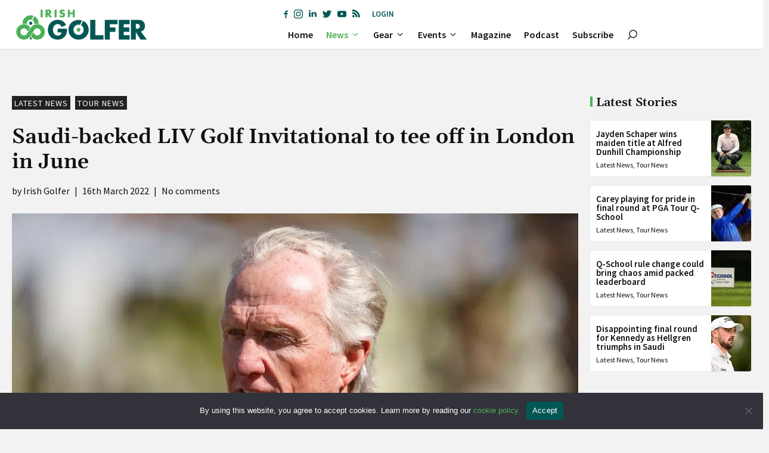

--- FILE ---
content_type: text/html; charset=UTF-8
request_url: https://irishgolfer.ie/latest-golf-news/2022/03/16/saudi-backed-liv-golf-invitational-to-tee-off-in-london-in-june/
body_size: 48265
content:
<!DOCTYPE html>
<html lang="en-GB">
<head>
	<meta charset="UTF-8">
	<meta name='robots' content='index, follow, max-image-preview:large, max-snippet:-1, max-video-preview:-1' />
	<style>img:is([sizes="auto" i], [sizes^="auto," i]) { contain-intrinsic-size: 3000px 1500px }</style>
	<style id='swis-critical-css'>@charset "UTF-8";a,body,div,h4,html,img,li,span,ul{margin:0;padding:0;border:0;outline:0;font-size:100%;-ms-text-size-adjust:100%;-webkit-text-size-adjust:100%;vertical-align:baseline;background:0 0}h4{color:#333;padding-bottom:10px;line-height:1em;font-weight:500}@font-face{font-family:'Source Sans Pro';font-style:italic;font-weight:200;font-display:swap;src:url(https://fonts.gstatic.com/s/sourcesanspro/v21/6xKwdSBYKcSV-LCoeQqfX1RYOo3qPZYokSds18E.ttf) format('truetype')}@font-face{font-family:'Source Sans Pro';font-style:italic;font-weight:300;font-display:swap;src:url(https://fonts.gstatic.com/s/sourcesanspro/v21/6xKwdSBYKcSV-LCoeQqfX1RYOo3qPZZMkids18E.ttf) format('truetype')}@font-face{font-family:'Source Sans Pro';font-style:italic;font-weight:400;font-display:swap;src:url(https://fonts.gstatic.com/s/sourcesanspro/v21/6xK1dSBYKcSV-LCoeQqfX1RYOo3qPZ7nsDc.ttf) format('truetype')}@font-face{font-family:'Source Sans Pro';font-style:italic;font-weight:600;font-display:swap;src:url(https://fonts.gstatic.com/s/sourcesanspro/v21/6xKwdSBYKcSV-LCoeQqfX1RYOo3qPZY4lCds18E.ttf) format('truetype')}@font-face{font-family:'Source Sans Pro';font-style:italic;font-weight:700;font-display:swap;src:url(https://fonts.gstatic.com/s/sourcesanspro/v21/6xKwdSBYKcSV-LCoeQqfX1RYOo3qPZZclSds18E.ttf) format('truetype')}@font-face{font-family:'Source Sans Pro';font-style:italic;font-weight:900;font-display:swap;src:url(https://fonts.gstatic.com/s/sourcesanspro/v21/6xKwdSBYKcSV-LCoeQqfX1RYOo3qPZZklyds18E.ttf) format('truetype')}@font-face{font-family:'Source Sans Pro';font-style:normal;font-weight:200;font-display:swap;src:url(https://fonts.gstatic.com/s/sourcesanspro/v21/6xKydSBYKcSV-LCoeQqfX1RYOo3i94_wlxdr.ttf) format('truetype')}@font-face{font-family:'Source Sans Pro';font-style:normal;font-weight:300;font-display:swap;src:url(https://fonts.gstatic.com/s/sourcesanspro/v21/6xKydSBYKcSV-LCoeQqfX1RYOo3ik4zwlxdr.ttf) format('truetype')}@font-face{font-family:'Source Sans Pro';font-style:normal;font-weight:400;font-display:swap;src:url(https://fonts.gstatic.com/s/sourcesanspro/v21/6xK3dSBYKcSV-LCoeQqfX1RYOo3qOK7g.ttf) format('truetype')}@font-face{font-family:'Source Sans Pro';font-style:normal;font-weight:600;font-display:swap;src:url(https://fonts.gstatic.com/s/sourcesanspro/v21/6xKydSBYKcSV-LCoeQqfX1RYOo3i54rwlxdr.ttf) format('truetype')}@font-face{font-family:'Source Sans Pro';font-style:normal;font-weight:700;font-display:swap;src:url(https://fonts.gstatic.com/s/sourcesanspro/v21/6xKydSBYKcSV-LCoeQqfX1RYOo3ig4vwlxdr.ttf) format('truetype')}@font-face{font-family:'Source Sans Pro';font-style:normal;font-weight:900;font-display:swap;src:url(https://fonts.gstatic.com/s/sourcesanspro/v21/6xKydSBYKcSV-LCoeQqfX1RYOo3iu4nwlxdr.ttf) format('truetype')}body,figure,h1,h3,h4,html,iframe,li,ul{margin:0;padding:0;border:0}h1,h3,h4{font-family:inherit;font-size:100%;font-style:inherit;font-weight:inherit}@font-face{font-family:Gelasio;font-style:italic;font-weight:400;src:url(https://fonts.gstatic.com/s/gelasio/v10/cIf_MaFfvUQxTTqS9CuRY0EG.ttf) format('truetype')}@font-face{font-family:Gelasio;font-style:italic;font-weight:500;src:url(https://fonts.gstatic.com/s/gelasio/v10/cIf6MaFfvUQxTTqS9CuZkGIWn6pl.ttf) format('truetype')}@font-face{font-family:Gelasio;font-style:italic;font-weight:600;src:url(https://fonts.gstatic.com/s/gelasio/v10/cIf6MaFfvUQxTTqS9CuZvGUWn6pl.ttf) format('truetype')}@font-face{font-family:Gelasio;font-style:italic;font-weight:700;src:url(https://fonts.gstatic.com/s/gelasio/v10/cIf6MaFfvUQxTTqS9CuZ2GQWn6pl.ttf) format('truetype')}@font-face{font-family:Gelasio;font-style:normal;font-weight:400;src:url(https://fonts.gstatic.com/s/gelasio/v10/cIf9MaFfvUQxTTqS9C6hZA.ttf) format('truetype')}@font-face{font-family:Gelasio;font-style:normal;font-weight:500;src:url(https://fonts.gstatic.com/s/gelasio/v10/cIf4MaFfvUQxTTqS_N2CdGYmmA.ttf) format('truetype')}@font-face{font-family:Gelasio;font-style:normal;font-weight:600;src:url(https://fonts.gstatic.com/s/gelasio/v10/cIf4MaFfvUQxTTqS_PGFdGYmmA.ttf) format('truetype')}@font-face{font-family:Gelasio;font-style:normal;font-weight:700;src:url(https://fonts.gstatic.com/s/gelasio/v10/cIf4MaFfvUQxTTqS_JWEdGYmmA.ttf) format('truetype')}@font-face{font-family:'Source Sans Pro';font-style:italic;font-weight:200;src:url(https://fonts.gstatic.com/s/sourcesanspro/v21/6xKwdSBYKcSV-LCoeQqfX1RYOo3qPZYokSds18E.ttf) format('truetype')}@font-face{font-family:'Source Sans Pro';font-style:italic;font-weight:300;src:url(https://fonts.gstatic.com/s/sourcesanspro/v21/6xKwdSBYKcSV-LCoeQqfX1RYOo3qPZZMkids18E.ttf) format('truetype')}@font-face{font-family:'Source Sans Pro';font-style:italic;font-weight:400;src:url(https://fonts.gstatic.com/s/sourcesanspro/v21/6xK1dSBYKcSV-LCoeQqfX1RYOo3qPZ7nsDc.ttf) format('truetype')}@font-face{font-family:'Source Sans Pro';font-style:italic;font-weight:600;src:url(https://fonts.gstatic.com/s/sourcesanspro/v21/6xKwdSBYKcSV-LCoeQqfX1RYOo3qPZY4lCds18E.ttf) format('truetype')}@font-face{font-family:'Source Sans Pro';font-style:italic;font-weight:700;src:url(https://fonts.gstatic.com/s/sourcesanspro/v21/6xKwdSBYKcSV-LCoeQqfX1RYOo3qPZZclSds18E.ttf) format('truetype')}@font-face{font-family:'Source Sans Pro';font-style:italic;font-weight:900;src:url(https://fonts.gstatic.com/s/sourcesanspro/v21/6xKwdSBYKcSV-LCoeQqfX1RYOo3qPZZklyds18E.ttf) format('truetype')}@font-face{font-family:'Source Sans Pro';font-style:normal;font-weight:200;src:url(https://fonts.gstatic.com/s/sourcesanspro/v21/6xKydSBYKcSV-LCoeQqfX1RYOo3i94_wlxdr.ttf) format('truetype')}@font-face{font-family:'Source Sans Pro';font-style:normal;font-weight:300;src:url(https://fonts.gstatic.com/s/sourcesanspro/v21/6xKydSBYKcSV-LCoeQqfX1RYOo3ik4zwlxdr.ttf) format('truetype')}@font-face{font-family:'Source Sans Pro';font-style:normal;font-weight:400;src:url(https://fonts.gstatic.com/s/sourcesanspro/v21/6xK3dSBYKcSV-LCoeQqfX1RYOo3qOK7g.ttf) format('truetype')}@font-face{font-family:'Source Sans Pro';font-style:normal;font-weight:600;src:url(https://fonts.gstatic.com/s/sourcesanspro/v21/6xKydSBYKcSV-LCoeQqfX1RYOo3i54rwlxdr.ttf) format('truetype')}@font-face{font-family:'Source Sans Pro';font-style:normal;font-weight:700;src:url(https://fonts.gstatic.com/s/sourcesanspro/v21/6xKydSBYKcSV-LCoeQqfX1RYOo3ig4vwlxdr.ttf) format('truetype')}@font-face{font-family:'Source Sans Pro';font-style:normal;font-weight:900;src:url(https://fonts.gstatic.com/s/sourcesanspro/v21/6xKydSBYKcSV-LCoeQqfX1RYOo3iu4nwlxdr.ttf) format('truetype')}@media (max-width:1024px){.gb-container-2b2af448>.gb-inside-container{padding:220px 25px 50px}.gb-grid-wrapper-dd8957c9{margin-left:-10px}.gb-grid-wrapper-dd8957c9>.gb-grid-column{padding-left:10px}.gb-grid-wrapper-617463ee>.gb-grid-column{padding-bottom:10px}h1.gb-headline-e6b6a4d5{font-size:40px}div.gb-headline-956d02b5{font-size:16px}h4.gb-headline-a312ea87{font-size:15px}div.gb-headline-a81be33c{font-size:12px;line-height:1em}.gb-image-42961daf{height:150px}.gb-image-4d158626{width:100%;height:90px;object-fit:cover}.gb-image-763db556{height:150px}.gb-image-b4cb4363{width:85px}.gb-image-69ea4112{width:85px}}@media (max-width:767px){.gb-container-b59a502f>.gb-inside-container{padding:20px 10px 0}.gb-grid-wrapper>.gb-grid-column-a411686c{width:100%}.gb-container-2b2af448>.gb-inside-container{padding:115px 10px 10px}.gb-grid-wrapper>.gb-grid-column-9a87ee99{width:100%}.gb-container-90c653ba>.gb-inside-container{padding-right:0;padding-bottom:0;padding-left:0}.gb-grid-wrapper>.gb-grid-column-61781612{width:25%}.gb-container-2cb9a20c>.gb-inside-container{padding:5px}.gb-grid-wrapper>.gb-grid-column-2cb9a20c{width:75%}.gb-grid-wrapper>.gb-grid-column-07f3528a{width:100%}.gb-grid-wrapper-15074784>.gb-grid-column{padding-bottom:10px}.gb-grid-wrapper-617463ee>.gb-grid-column{padding-bottom:10px}h1.gb-headline-e6b6a4d5{font-size:20px}div.gb-headline-956d02b5{font-size:14px}.gb-block-image-79388145{margin-bottom:30px}.gb-image-62481040{height:200px}.gb-image-42961daf{height:100px}.gb-image-1cb73726{border-top-left-radius:3px;border-top-right-radius:3px;height:200px}.gb-image-763db556{height:100px}.gb-image-b4cb4363{width:110px}.gb-image-69ea4112{width:110px}.gb-button-wrapper-90f21a88{flex-direction:column}.gb-button-wrapper-90f21a88>.gb-button{flex:1;width:100%;box-sizing:border-box}}@font-face{font-family:'Open Sans';font-style:normal;font-weight:400;font-stretch:normal;font-display:swap;src:url(https://fonts.gstatic.com/s/opensans/v27/memSYaGs126MiZpBA-UvWbX2vVnXBbObj2OVZyOOSr4dVJWUgsjZ0B4gaVc.ttf) format('truetype')}@font-face{font-family:'Open Sans';font-style:normal;font-weight:700;font-stretch:normal;font-display:swap;src:url(https://fonts.gstatic.com/s/opensans/v27/memSYaGs126MiZpBA-UvWbX2vVnXBbObj2OVZyOOSr4dVJWUgsg-1x4gaVc.ttf) format('truetype')}@font-face{font-family:Roboto;font-style:italic;font-weight:300;font-display:swap;src:url(https://fonts.gstatic.com/s/roboto/v29/KFOjCnqEu92Fr1Mu51TjASc0CsE.ttf) format('truetype')}@font-face{font-family:Roboto;font-style:italic;font-weight:400;font-display:swap;src:url(https://fonts.gstatic.com/s/roboto/v29/KFOkCnqEu92Fr1Mu51xGIzc.ttf) format('truetype')}@font-face{font-family:Roboto;font-style:italic;font-weight:500;font-display:swap;src:url(https://fonts.gstatic.com/s/roboto/v29/KFOjCnqEu92Fr1Mu51S7ACc0CsE.ttf) format('truetype')}@font-face{font-family:Roboto;font-style:italic;font-weight:700;font-display:swap;src:url(https://fonts.gstatic.com/s/roboto/v29/KFOjCnqEu92Fr1Mu51TzBic0CsE.ttf) format('truetype')}@font-face{font-family:Roboto;font-style:normal;font-weight:300;font-display:swap;src:url(https://fonts.gstatic.com/s/roboto/v29/KFOlCnqEu92Fr1MmSU5fChc9.ttf) format('truetype')}@font-face{font-family:Roboto;font-style:normal;font-weight:400;font-display:swap;src:url(https://fonts.gstatic.com/s/roboto/v29/KFOmCnqEu92Fr1Mu7GxP.ttf) format('truetype')}@font-face{font-family:Roboto;font-style:normal;font-weight:500;font-display:swap;src:url(https://fonts.gstatic.com/s/roboto/v29/KFOlCnqEu92Fr1MmEU9fChc9.ttf) format('truetype')}@font-face{font-family:Roboto;font-style:normal;font-weight:700;font-display:swap;src:url(https://fonts.gstatic.com/s/roboto/v29/KFOlCnqEu92Fr1MmWUlfChc9.ttf) format('truetype')}@font-face{font-family:yotu;src:url(https://irishgolfer.ie/wp-content/plugins/yotuwp-easy-youtube-embed/assets/fonts/yotu.eot);src:url('https://irishgolfer.ie/wp-content/plugins/yotuwp-easy-youtube-embed/assets/fonts/yotu.eot?#iefix') format("embedded-opentype"),url(https://irishgolfer.ie/wp-content/plugins/yotuwp-easy-youtube-embed/assets/fonts/yotu.woff) format("woff"),url(https://irishgolfer.ie/wp-content/plugins/yotuwp-easy-youtube-embed/assets/fonts/yotu.ttf) format("truetype"),url('https://irishgolfer.ie/wp-content/plugins/yotuwp-easy-youtube-embed/assets/fonts/yotu.svg#yotu') format("svg");font-weight:400;font-style:normal}#cookie-notice .cn-button{margin:0 0 0 10px}#cookie-notice .cn-button:not(.cn-button-custom){font-family:-apple-system,BlinkMacSystemFont,Arial,Roboto,"Helvetica Neue",sans-serif;font-weight:400;font-size:13px;letter-spacing:.25px;margin:0 0 0 10px;text-align:center;text-transform:none;display:inline-block;touch-action:manipulation;white-space:nowrap;outline:0;box-shadow:none;text-shadow:none;border:none;-webkit-border-radius:3px;-moz-border-radius:3px;border-radius:3px;text-decoration:none;padding:8.5px 10px;line-height:1;color:inherit}@media all and (max-width:900px){.cookie-notice-container #cn-notice-buttons,.cookie-notice-container #cn-notice-text{display:block}#cookie-notice .cn-button{margin:0 5px 5px}}a,body,div,h2,h4,html,img,li,span,ul{margin:0;padding:0;border:0;outline:0;font-size:100%;-ms-text-size-adjust:100%;-webkit-text-size-adjust:100%;vertical-align:baseline;background:0 0}ul{list-style:none}:focus{outline:0}article,header,nav{display:block}body{font-family:Open Sans,Arial,sans-serif;font-size:14px;color:#666;background-color:#fff;line-height:1.7em;font-weight:500;-webkit-font-smoothing:antialiased;-moz-osx-font-smoothing:grayscale}a{color:#2ea3f2;text-decoration:none}h2,h4{color:#333;padding-bottom:10px;line-height:1em;font-weight:500}h4 a{color:inherit}h2{font-size:26px}h4{font-size:18px}img{max-width:100%;height:auto}.container{width:80%;max-width:1080px;margin:auto;text-align:left;position:relative}*{-webkit-box-sizing:border-box;box-sizing:border-box}ul{box-sizing:border-box}.wp-block-navigation{position:relative;--navigation-layout-justification-setting:flex-start;--navigation-layout-direction:row;--navigation-layout-wrap:wrap;--navigation-layout-justify:flex-start;--navigation-layout-align:center}.wp-block-navigation ul{margin-top:0;margin-bottom:0;margin-left:0;padding-left:0}.wp-block-navigation ul,.wp-block-navigation ul li{list-style:none;padding:0}.wp-block-navigation .wp-block-navigation-item{display:flex;align-items:center;position:relative}.wp-block-navigation .wp-block-navigation-item__content{color:inherit;display:block;padding:0}.wp-block-navigation,.wp-block-navigation__container,.wp-block-navigation__responsive-close,.wp-block-navigation__responsive-container,.wp-block-navigation__responsive-container-content,.wp-block-navigation__responsive-dialog{gap:inherit}.wp-block-navigation__container{display:flex;flex-wrap:var(--navigation-layout-wrap,wrap);flex-direction:var(--navigation-layout-direction,initial);justify-content:var(--navigation-layout-justify,initial);align-items:var(--navigation-layout-align,initial);list-style:none;margin:0;padding-left:0}.wp-block-navigation__container:only-child{flex-grow:1}.wp-block-navigation__responsive-container{display:none;position:fixed;top:0;left:0;right:0;bottom:0}.wp-block-navigation__responsive-container .wp-block-navigation__responsive-container-content{display:flex;flex-wrap:var(--navigation-layout-wrap,wrap);flex-direction:var(--navigation-layout-direction,initial);justify-content:var(--navigation-layout-justify,initial);align-items:var(--navigation-layout-align,initial)}.wp-block-navigation__responsive-container-close,.wp-block-navigation__responsive-container-open{vertical-align:middle;color:currentColor;background:0 0;border:none;margin:0;padding:0}.wp-block-navigation__responsive-container-close svg,.wp-block-navigation__responsive-container-open svg{fill:currentColor;display:block;width:24px;height:24px}.wp-block-navigation__responsive-container-open{display:flex}@media (min-width:600px){.wp-block-navigation__responsive-container:not(.hidden-by-default):not(.is-menu-open){display:block;width:100%;position:relative;z-index:auto;background-color:inherit}.wp-block-navigation__responsive-container:not(.hidden-by-default):not(.is-menu-open) .wp-block-navigation__responsive-container-close{display:none}.wp-block-navigation__responsive-container-open:not(.always-shown){display:none}}.wp-block-navigation__responsive-container-close{position:absolute;top:0;right:0;z-index:2}.wp-block-navigation__responsive-close{width:100%}.wp-block-navigation__responsive-dialog{position:relative}.wp-block-navigation .wp-block-navigation-item__label{word-break:normal;overflow-wrap:break-word}.wp-block-navigation .wp-block-navigation-item{background-color:inherit}:root{--wp--preset--font-size--normal:16px;--wp--preset--font-size--huge:42px}.screen-reader-text{border:0;clip:rect(1px,1px,1px,1px);-webkit-clip-path:inset(50%);clip-path:inset(50%);height:1px;margin:-1px;overflow:hidden;padding:0;position:absolute;width:1px;word-wrap:normal!important}body{--wp--preset--color--black:#000000;--wp--preset--color--cyan-bluish-gray:#abb8c3;--wp--preset--color--white:#ffffff;--wp--preset--color--pale-pink:#f78da7;--wp--preset--color--vivid-red:#cf2e2e;--wp--preset--color--luminous-vivid-orange:#ff6900;--wp--preset--color--luminous-vivid-amber:#fcb900;--wp--preset--color--light-green-cyan:#7bdcb5;--wp--preset--color--vivid-green-cyan:#00d084;--wp--preset--color--pale-cyan-blue:#8ed1fc;--wp--preset--color--vivid-cyan-blue:#0693e3;--wp--preset--color--vivid-purple:#9b51e0;--wp--preset--color--contrast:var(--contrast);--wp--preset--color--contrast-2:var(--contrast-2);--wp--preset--color--contrast-3:var(--contrast-3);--wp--preset--color--base:var(--base);--wp--preset--color--base-2:var(--base-2);--wp--preset--color--base-3:var(--base-3);--wp--preset--color--accent:var(--accent);--wp--preset--gradient--vivid-cyan-blue-to-vivid-purple:linear-gradient(135deg,rgba(6,147,227,1) 0%,rgb(155,81,224) 100%);--wp--preset--gradient--light-green-cyan-to-vivid-green-cyan:linear-gradient(135deg,rgb(122,220,180) 0%,rgb(0,208,130) 100%);--wp--preset--gradient--luminous-vivid-amber-to-luminous-vivid-orange:linear-gradient(135deg,rgba(252,185,0,1) 0%,rgba(255,105,0,1) 100%);--wp--preset--gradient--luminous-vivid-orange-to-vivid-red:linear-gradient(135deg,rgba(255,105,0,1) 0%,rgb(207,46,46) 100%);--wp--preset--gradient--very-light-gray-to-cyan-bluish-gray:linear-gradient(135deg,rgb(238,238,238) 0%,rgb(169,184,195) 100%);--wp--preset--gradient--cool-to-warm-spectrum:linear-gradient(135deg,rgb(74,234,220) 0%,rgb(151,120,209) 20%,rgb(207,42,186) 40%,rgb(238,44,130) 60%,rgb(251,105,98) 80%,rgb(254,248,76) 100%);--wp--preset--gradient--blush-light-purple:linear-gradient(135deg,rgb(255,206,236) 0%,rgb(152,150,240) 100%);--wp--preset--gradient--blush-bordeaux:linear-gradient(135deg,rgb(254,205,165) 0%,rgb(254,45,45) 50%,rgb(107,0,62) 100%);--wp--preset--gradient--luminous-dusk:linear-gradient(135deg,rgb(255,203,112) 0%,rgb(199,81,192) 50%,rgb(65,88,208) 100%);--wp--preset--gradient--pale-ocean:linear-gradient(135deg,rgb(255,245,203) 0%,rgb(182,227,212) 50%,rgb(51,167,181) 100%);--wp--preset--gradient--electric-grass:linear-gradient(135deg,rgb(202,248,128) 0%,rgb(113,206,126) 100%);--wp--preset--gradient--midnight:linear-gradient(135deg,rgb(2,3,129) 0%,rgb(40,116,252) 100%);--wp--preset--duotone--dark-grayscale:url('https://irishgolfer.ie#wp-duotone-dark-grayscale');--wp--preset--duotone--grayscale:url('https://irishgolfer.ie#wp-duotone-grayscale');--wp--preset--duotone--purple-yellow:url('https://irishgolfer.ie#wp-duotone-purple-yellow');--wp--preset--duotone--blue-red:url('https://irishgolfer.ie#wp-duotone-blue-red');--wp--preset--duotone--midnight:url('https://irishgolfer.ie#wp-duotone-midnight');--wp--preset--duotone--magenta-yellow:url('https://irishgolfer.ie#wp-duotone-magenta-yellow');--wp--preset--duotone--purple-green:url('https://irishgolfer.ie#wp-duotone-purple-green');--wp--preset--duotone--blue-orange:url('https://irishgolfer.ie#wp-duotone-blue-orange');--wp--preset--font-size--small:13px;--wp--preset--font-size--medium:20px;--wp--preset--font-size--large:36px;--wp--preset--font-size--x-large:42px}.has-small-font-size{font-size:var(--wp--preset--font-size--small)!important}body,figure,h1,h2,h3,h4,html,iframe,li,ul{margin:0;padding:0;border:0}html{font-family:sans-serif;-webkit-text-size-adjust:100%;-ms-text-size-adjust:100%;-webkit-font-smoothing:antialiased;-moz-osx-font-smoothing:grayscale}main{display:block}html{box-sizing:border-box}*,::after,::before{box-sizing:inherit}button{font-family:inherit;font-size:100%;margin:0}::-moz-focus-inner{border-style:none;padding:0}:-moz-focusring{outline:ButtonText dotted 1px}body,button{font-family:-apple-system,system-ui,BlinkMacSystemFont,"Segoe UI",Helvetica,Arial,sans-serif,"Apple Color Emoji","Segoe UI Emoji","Segoe UI Symbol";font-weight:400;text-transform:none;font-size:17px;line-height:1.5}h1,h2,h3,h4{font-family:inherit;font-size:100%;font-style:inherit;font-weight:inherit}h1{font-size:42px;margin-bottom:20px;line-height:1.2em;font-weight:400;text-transform:none}h2{font-size:35px;margin-bottom:20px;line-height:1.2em;font-weight:400;text-transform:none}h3{font-size:29px;margin-bottom:20px;line-height:1.2em;font-weight:400;text-transform:none}h4{font-size:24px}h4{margin-bottom:20px}ul{margin:0 0 1.5em 3em}ul{list-style:disc}li>ul{margin-bottom:0;margin-left:1.5em}figure{margin:0}img{height:auto;max-width:100%}button{background:#55555e;color:#fff;border:1px solid #fff0;-webkit-appearance:button;padding:10px 20px}a{text-decoration:none}.screen-reader-text{border:0;clip:rect(1px,1px,1px,1px);-webkit-clip-path:inset(50%);clip-path:inset(50%);height:1px;margin:-1px;overflow:hidden;padding:0;position:absolute!important;width:1px;word-wrap:normal!important}.main-navigation{z-index:100;padding:0;clear:both;display:block}.main-navigation a{display:block;text-decoration:none;font-weight:400;text-transform:none;font-size:15px}.main-navigation ul{list-style:none;margin:0;padding-left:0}.main-navigation .main-nav ul li a{padding-left:20px;padding-right:20px;line-height:60px}.inside-navigation{position:relative}.main-navigation .inside-navigation{display:flex;align-items:center;flex-wrap:wrap;justify-content:space-between}.main-navigation .main-nav>ul{display:flex;flex-wrap:wrap;align-items:center}.main-navigation li{position:relative}.main-navigation .menu-bar-items{display:flex;align-items:center;font-size:15px}.main-navigation .menu-bar-items a{color:inherit}.main-navigation .menu-bar-item{position:relative}.main-navigation .menu-bar-item>a{padding-left:20px;padding-right:20px;line-height:60px}.main-navigation ul ul{display:block;box-shadow:1px 1px 0 rgb(0 0 0 / .1);float:left;position:absolute;left:-99999px;opacity:0;z-index:99999;width:200px;text-align:left;top:auto;height:0;overflow:hidden}.main-navigation ul ul a{display:block}.main-navigation ul ul li{width:100%}.main-navigation .main-nav ul ul li a{line-height:normal;padding:10px 20px;font-size:14px}.main-navigation .main-nav ul li.menu-item-has-children>a{padding-right:0;position:relative}.menu-item-has-children .dropdown-menu-toggle{display:inline-block;height:100%;clear:both;padding-right:20px;padding-left:10px}.site-header{position:relative}.inside-header{padding:20px 40px}.site-logo{display:inline-block;max-width:100%}.site-header .header-image{vertical-align:middle}.inside-header{display:flex;align-items:center}.nav-float-right #site-navigation{margin-left:auto}.site-content{word-wrap:break-word}iframe{max-width:100%}.site-content{display:flex}.grid-container{margin-left:auto;margin-right:auto;max-width:1200px}.site-main>*{margin-bottom:20px}.separate-containers .inside-article{padding:40px}.separate-containers .site-main{margin:20px}.separate-containers.no-sidebar .site-main{margin-left:0;margin-right:0}.separate-containers .site-main>:last-child{margin-bottom:0}.full-width-content .container.grid-container{max-width:100%}.full-width-content.no-sidebar.separate-containers .site-main{margin:0}.full-width-content.separate-containers .inside-article{padding:0}.gp-icon{display:inline-flex;align-self:center}.gp-icon svg{height:1em;width:1em;top:.125em;position:relative;fill:currentColor}.icon-menu-bars svg:nth-child(2){display:none}.container.grid-container{width:auto}.menu-toggle{display:none}.menu-toggle{padding:0 20px;line-height:60px;margin:0;font-weight:400;text-transform:none;font-size:15px}button.menu-toggle{background-color:#fff0;flex-grow:1;border:0;text-align:center}.has-menu-bar-items button.menu-toggle{flex-grow:0}.mobile-menu-control-wrapper{display:none;margin-left:auto;align-items:center}body{background-color:var(--base);color:var(--contrast)}a{color:var(--accent)}.grid-container{max-width:1440px}.site-header .header-image{width:320px}:root{--contrast:#111111;--contrast-2:#575760;--contrast-3:#005753;--base:#F2F2F2;--base-2:#f7f8f9;--base-3:#ffffff;--accent:#4eb057}.has-contrast-3-color{color:#005753}body,button{font-family:Source Sans Pro,sans-serif;font-size:16px}body{line-height:1.6}h1{font-family:Gelasio,serif;font-weight:600;font-size:35px}.main-navigation .menu-bar-items,.main-navigation .menu-toggle,.main-navigation a{font-family:Source Sans Pro,sans-serif;font-weight:600;font-size:16px}h2{font-family:Gelasio,serif;font-weight:600;line-height:1em}.site-header{background-color:var(--base-3)}.main-navigation .main-nav ul li a,.main-navigation .menu-bar-items,.main-navigation .menu-toggle{color:var(--contrast)}.main-navigation .main-nav ul li[class*=current-menu-]>a{color:var(--accent)}.main-navigation ul ul{background-color:var(--contrast-3)}.main-navigation .main-nav ul ul li a{color:var(--base-3)}.separate-containers .inside-article{background-color:var(--base)}button{color:#fff;background-color:var(--contrast-3)}.inside-header{padding:0 20px}.main-navigation .main-nav ul li a,.main-navigation .menu-bar-item>a,.menu-toggle{padding-left:11px;padding-right:11px;line-height:48px}.main-navigation .main-nav ul ul li a{padding:12px 11px}.menu-item-has-children .dropdown-menu-toggle{padding-right:11px}@media (max-width:768px){.inside-header{flex-direction:column;text-align:center}.site-content{flex-direction:column}.container .site-content .content-area{width:auto}#main{margin-left:0;margin-right:0}.separate-containers .inside-article{padding:30px}.inside-header{padding-right:10px;padding-left:10px}}.site-content .content-area{width:100%}@media (max-width:1038px){.main-navigation .menu-toggle{display:block}.has-inline-mobile-toggle #site-navigation .inside-navigation>:not(.navigation-search):not(.main-nav),.main-navigation ul,.main-navigation:not(.slideout-navigation):not(.toggled) .main-nav>ul{display:none}.has-inline-mobile-toggle .mobile-menu-control-wrapper{display:flex;flex-wrap:wrap}.has-inline-mobile-toggle .inside-header{flex-direction:row;text-align:left;flex-wrap:wrap}.has-inline-mobile-toggle #site-navigation{flex-basis:100%}}#cookie-notice *{-webkit-box-sizing:border-box;-moz-box-sizing:border-box;box-sizing:border-box}#cookie-notice .cookie-notice-container{display:block}#cookie-notice.cookie-notice-hidden .cookie-notice-container{display:none}.cookie-notice-container{padding:15px 30px;text-align:center;width:100%;z-index:2}.cn-close-icon{position:absolute;right:15px;top:50%;margin-top:-10px;width:15px;height:15px;opacity:.5;padding:10px;outline:0}.cn-close-icon:after,.cn-close-icon:before{position:absolute;content:' ';height:15px;width:2px;top:3px;background-color:grey}.cn-close-icon:before{transform:rotate(45deg)}.cn-close-icon:after{transform:rotate(-45deg)}#cookie-notice .cn-button{margin:0 0 0 10px;display:inline-block}#cookie-notice .cn-button:not(.cn-button-custom){font-family:-apple-system,BlinkMacSystemFont,Arial,Roboto,"Helvetica Neue",sans-serif;font-weight:400;font-size:13px;letter-spacing:.25px;line-height:20px;margin:0 0 0 10px;text-align:center;text-transform:none;display:inline-block;touch-action:manipulation;white-space:nowrap;outline:0;box-shadow:none;text-shadow:none;border:none;-webkit-border-radius:3px;-moz-border-radius:3px;border-radius:3px;text-decoration:none;padding:8.5px 10px;line-height:1;color:inherit}.cn-text-container{margin:0 0 6px}.cn-buttons-container,.cn-text-container{display:inline-block}@media all and (max-width:900px){.cookie-notice-container #cn-notice-text{display:block}.cookie-notice-container #cn-notice-buttons{display:block}#cookie-notice .cn-button{margin:0 5px 5px}}@media all and (max-width:480px){.cookie-notice-container{padding:15px 25px}}.gb-container-b59a502f{background-color:var(--base-3)}.gb-container-b59a502f>.gb-inside-container{padding:25px 20px 80px;max-width:1440px;margin-left:auto;margin-right:auto}.gb-grid-wrapper>.gb-grid-column-a411686c{width:77%}.gb-container-2b2af448{background-repeat:no-repeat;background-position:center center;background-size:cover;position:relative;overflow:hidden}.gb-container-2b2af448:after{content:"";background-image:linear-gradient(180deg,#fff0 40%,rgb(18 18 18 / .8) 70%);z-index:0;position:absolute;top:0;right:0;bottom:0;left:0}.gb-container-2b2af448>.gb-inside-container{padding:300px 52px 69px;z-index:1;position:relative}.gb-grid-wrapper>.gb-grid-column-2b2af448{width:100%}.gb-grid-wrapper>.gb-grid-column-9a87ee99{width:23%}.gb-container-90c653ba{background-repeat:no-repeat;background-position:center center;background-size:cover;position:relative;overflow:hidden}.gb-container-90c653ba:after{content:"";background-image:linear-gradient(180deg,#fff0 40%,rgb(18 18 18 / .9) 60%);z-index:0;position:absolute;top:0;right:0;bottom:0;left:0}.gb-container-90c653ba>.gb-inside-container{padding-right:5%;padding-bottom:5%;padding-left:5%;z-index:1;position:relative}.gb-container-61781612{background-repeat:no-repeat;background-position:center center;background-size:cover}.gb-grid-wrapper>.gb-grid-column-2cb9a20c{width:100%}.gb-container-2231a163{margin-top:50px}.gb-container-2231a163>.gb-inside-container{max-width:1440px;margin-left:auto;margin-right:auto}.gb-grid-wrapper>.gb-grid-column-07f3528a{width:77%}.gb-grid-wrapper>.gb-grid-column-fd017bb7{width:23%}.gb-container-3e7ba99e>.gb-inside-container{padding:50px 20px 100px;max-width:1440px;margin-left:auto;margin-right:auto}.gb-grid-wrapper>.gb-grid-column-19121401{width:77%}.gb-grid-wrapper>.gb-grid-column-a738a82d{width:23%}.gb-container-bac99fa4>.gb-inside-container{padding-top:14px;max-width:1440px;margin-left:auto;margin-right:auto}.gb-grid-wrapper{display:flex;flex-wrap:wrap}.gb-grid-wrapper>.gb-grid-column>.gb-container{display:flex;flex-direction:column;height:100%}.gb-grid-column{box-sizing:border-box}.gb-grid-wrapper-dd8957c9{margin-left:-20px}.gb-grid-wrapper-dd8957c9>.gb-grid-column{padding-left:20px}.gb-grid-wrapper-617463ee>.gb-grid-column{padding-bottom:20px}.gb-grid-wrapper-f250fd0b{margin-left:-20px}.gb-grid-wrapper-f250fd0b>.gb-grid-column{padding-left:20px}.gb-grid-wrapper-2bd76c78{margin-left:-20px}.gb-grid-wrapper-2bd76c78>.gb-grid-column{padding-left:20px}.gb-icon{display:inline-flex;line-height:0}.gb-icon svg{height:1em;width:1em;fill:currentColor}h1.gb-headline-e6b6a4d5{font-family:Source Sans Pro,sans-serif;font-size:52px;font-weight:600;line-height:1em;margin-bottom:5px}h1.gb-headline-e6b6a4d5 a{color:var(--base-3)}div.gb-headline-956d02b5{color:var(--base-3);font-size:18px}h4.gb-headline-a312ea87{font-size:18px;font-weight:600;line-height:1em;margin-bottom:5px}h4.gb-headline-a312ea87 a{color:var(--base-3)}div.gb-headline-a81be33c{color:var(--base-3)}h2.gb-headline-e248c380{font-size:32px}h2.gb-headline-190ad0ac{font-size:32px}.gb-block-image img{vertical-align:middle}.gb-image-62481040{border-top-left-radius:3px;border-bottom-left-radius:3px;width:100%;height:100%;object-fit:cover}.gb-image-328036f6{border-top-left-radius:3px;border-bottom-left-radius:3px;width:100%;height:100%;object-fit:cover}.gb-image-42961daf{border-top-left-radius:3px;border-top-right-radius:3px;width:100%;height:200px;object-fit:cover}.gb-image-0f41aa13{width:100%;height:100%;object-fit:cover}.gb-image-ac9a3c20{border-top-left-radius:3px;border-bottom-left-radius:3px;width:100%;height:100%;object-fit:cover}.gb-image-a92d1c8c{border-top-left-radius:3px;border-bottom-left-radius:3px;width:100%;height:100%;object-fit:cover}.gb-image-b1c3ee6e{width:100%;height:100%;object-fit:cover}.gb-image-3944ee2d{width:100%;height:100%;object-fit:cover}.gb-image-763db556{border-top-left-radius:3px;border-top-right-radius:3px;width:100%;height:200px;object-fit:cover}.gb-image-b4cb4363{width:120px}.gb-image-69ea4112{width:120px}.gb-button-wrapper{display:flex;flex-wrap:wrap;align-items:flex-start;justify-content:flex-start;clear:both}.gb-button-wrapper-50e89a8a{margin-left:10px}.gb-button-wrapper .gb-button{display:inline-flex;align-items:center;justify-content:center;text-align:center;text-decoration:none}.gb-button-wrapper .gb-button .gb-icon{align-items:center}.gb-button-wrapper a.gb-button-b65b812b,.gb-button-wrapper a.gb-button-b65b812b:visited{color:var(--contrast-3);padding:0;margin-right:5px;display:inline-flex;align-items:center}a.gb-button-b65b812b .gb-icon{font-size:16px}.gb-button-wrapper a.gb-button-bebd1935,.gb-button-wrapper a.gb-button-bebd1935:visited{color:var(--contrast-3);padding:0;margin-right:10px;display:inline-flex;align-items:center}a.gb-button-bebd1935 .gb-icon{font-size:15px}.gb-button-wrapper a.gb-button-c27b1ce5,.gb-button-wrapper a.gb-button-c27b1ce5:visited{color:var(--contrast-3);padding:0;margin-right:10px;display:inline-flex;align-items:center}a.gb-button-c27b1ce5 .gb-icon{font-size:13px}.gb-button-wrapper a.gb-button-080d1f7e,.gb-button-wrapper a.gb-button-080d1f7e:visited{color:var(--contrast-3);padding:0;margin-right:10px;display:inline-flex;align-items:center}a.gb-button-080d1f7e .gb-icon{font-size:15px}.gb-button-wrapper a.gb-button-da2135fb,.gb-button-wrapper a.gb-button-da2135fb:visited{color:var(--contrast-3);padding:0;margin-right:10px;display:inline-flex;align-items:center}a.gb-button-da2135fb .gb-icon{font-size:15px}.gb-button-wrapper a.gb-button-5308a782,.gb-button-wrapper a.gb-button-5308a782:visited{color:var(--contrast-3);padding:0;display:inline-flex;align-items:center}a.gb-button-5308a782 .gb-icon{font-size:13px}.gb-button-wrapper a.gb-button-c28ae003,.gb-button-wrapper a.gb-button-c28ae003:visited{color:var(--contrast);font-size:14px;font-weight:600;padding:0;border-radius:6px;display:inline-flex;align-items:center}a.gb-button-c28ae003 .gb-icon{font-size:1.5em}@media (max-width:1024px){.gb-container-2b2af448>.gb-inside-container{padding:220px 25px 50px}.gb-grid-wrapper-dd8957c9{margin-left:-10px}.gb-grid-wrapper-dd8957c9>.gb-grid-column{padding-left:10px}.gb-grid-wrapper-617463ee>.gb-grid-column{padding-bottom:10px}.gb-grid-wrapper-2bd76c78{margin-left:-10px}.gb-grid-wrapper-2bd76c78>.gb-grid-column{padding-left:10px}h1.gb-headline-e6b6a4d5{font-size:40px}div.gb-headline-956d02b5{font-size:16px}h4.gb-headline-a312ea87{font-size:15px}div.gb-headline-a81be33c{font-size:12px;line-height:1em}h2.gb-headline-e248c380{font-size:24px}h2.gb-headline-190ad0ac{font-size:24px}.gb-image-42961daf{height:150px}.gb-image-4d158626{width:100%;height:90px;object-fit:cover}.gb-image-763db556{height:150px}.gb-image-b4cb4363{width:85px}.gb-image-69ea4112{width:85px}}@media (max-width:1024px) and (min-width:768px){.gb-button-wrapper-90f21a88{flex-direction:column}.gb-button-wrapper-90f21a88>.gb-button{flex:1;width:100%;box-sizing:border-box}}@media (max-width:767px){.gb-container-b59a502f>.gb-inside-container{padding:20px 10px 0}.gb-grid-wrapper>.gb-grid-column-a411686c{width:100%}.gb-container-2b2af448>.gb-inside-container{padding:115px 10px 10px}.gb-grid-wrapper>.gb-grid-column-9a87ee99{width:100%}.gb-container-90c653ba>.gb-inside-container{padding-right:0;padding-bottom:0;padding-left:0}.gb-grid-wrapper>.gb-grid-column-61781612{width:25%}.gb-container-2cb9a20c>.gb-inside-container{padding:5px}.gb-grid-wrapper>.gb-grid-column-2cb9a20c{width:75%}.gb-grid-wrapper>.gb-grid-column-07f3528a{width:100%}.gb-grid-wrapper>.gb-grid-column-fd017bb7{width:100%}.gb-container-3e7ba99e>.gb-inside-container{padding:40px 10px 0}.gb-grid-wrapper>.gb-grid-column-19121401{width:100%}.gb-container-a738a82d>.gb-inside-container{padding-top:50px}.gb-grid-wrapper>.gb-grid-column-a738a82d{width:100%}.gb-grid-wrapper-15074784>.gb-grid-column{padding-bottom:10px}.gb-grid-wrapper-617463ee>.gb-grid-column{padding-bottom:10px}h1.gb-headline-e6b6a4d5{font-size:20px}div.gb-headline-956d02b5{font-size:14px}h2.gb-headline-e248c380{font-size:28px}h2.gb-headline-190ad0ac{font-size:28px}.gb-block-image-79388145{margin-bottom:30px}.gb-image-62481040{height:200px}.gb-image-42961daf{height:100px}.gb-image-1cb73726{border-top-left-radius:3px;border-top-right-radius:3px;height:200px}.gb-image-763db556{height:100px}.gb-image-b4cb4363{width:110px}.gb-image-69ea4112{width:110px}.gb-button-wrapper-90f21a88{flex-direction:column}.gb-button-wrapper-90f21a88>.gb-button{flex:1;width:100%;box-sizing:border-box}}.main-navigation .menu-toggle{flex-grow:1;width:auto}.cart-contents>span{line-height:0}.cart-contents>span:not(:empty){margin-left:10px}.cart-contents>span.gp-icon{margin-left:0}.cart-contents>span.number-of-items{font-size:11px;display:inline-block;background:rgb(255 255 255 / .1);line-height:1.7em;height:1.7em;width:1.7em;text-align:center;border-radius:50%;margin-left:5px;position:relative;top:-5px;display:none}.cart-contents>span.number-of-items.no-items{display:none}.wc-menu-cart-activated .menu-toggle{text-align:left}.lazyload[data-src]{display:none!important}.lazyload{background-image:none!important}.lazyload:before{background-image:none!important}:root{--stick-padding-admin:94px;--stick-padding:62px}.entry-content ul{margin-left:1em}.has-stick>div{height:100%}.hero-side-item.gb-container.my-linked-container .gb-inside-container{position:unset!important}.gb-container.my-linked-container .gb-inside-container{position:relative}.gb-container.my-linked-container a:before{content:"";position:absolute;top:0;right:0;bottom:0;left:0;z-index:10}.hero-side>div,.hero-side>div>div{height:100%}.hero-side>div>.gb-grid-wrapper>div:last-child{padding-bottom:0}.hero-side-item>div{position:unset!important}.hero-side-item{justify-content:end}#before-menu{width:100%;display:flex;justify-content:end}#before-menu>div{margin-left:unset;margin-right:unset;display:flex;align-items:center}.main-navigation .inside-navigation{justify-content:end}#masthead{-webkit-box-shadow:0 1px 0 rgb(0 0 0 / 10%);box-shadow:0 1px 0rgb(0 0 0 / .1)}.dropdown-menu-toggle{padding-left:4px!important}.match-media-logo{filter:saturate(0%) brightness(150%)}.menu-toggle{padding-right:0}.hero-breaking-news:before{content:"Breaking News";position:absolute;top:0;left:0;z-index:1;color:#fff;background:#005753;padding:5px 15px;font-size:20px}@media (max-width:520px){.hero-breaking-news:before{font-size:14px;padding:0 5px}}@media (min-width:521px) and (max-width:1038px){.hero-breaking-news:before{font-size:16px;padding:0 5px}}.wc-menu-item:not(.has-items){display:none}.wc-menu-item .amount{display:none}.sec-nav{margin-left:20px}.sec-nav a{font-size:13px;text-transform:uppercase}.tab-content{display:none;background:#22272e;padding:24px 30px}#content .yotu-video-title{line-height:1.3em!important;color:#d3d3d3!important;font-weight:600!important}#content .yotu-videos.yotu-preset-abnb li{margin-bottom:15px}.yotuwp-bar{background:#22272e!important}body:not(.logged-in) .nmr-logged-in{display:none}.sub-menu{padding:20px!important}@media (max-width:620px){.home-side-wrapper>div{width:100%}.hero-side-item{background-image:unset!important}.hero-side-item:after{display:none}.hero-side-item h4 a{color:#111!important}.hero-side-terms{color:#666!important}.hero-side-item{box-shadow:rgb(0 0 0 / .05) 0 0 0 1px;background:#fff;border-radius:3px}.trans-back-mobile{background:0 0}}@media (max-width:1150px){.wc-menu-item{display:none!important}}@media (max-width:1100px){#menu-main-menu .menu-item-home{display:none!important}}@media (max-width:1038px){.site-header .header-image{width:168px!important}#masthead:not(.fixed-nav) #menu-main-menu .sub-menu{background:#fff;padding:10px!important;padding-top:0!important}#masthead:not(.fixed-nav) #menu-main-menu .sub-menu *{color:var(--contrast)}#primary-menu{max-height:60vh;overflow-y:scroll}}@media (min-width:621px){.code-block{margin:0!important}.hero-breaking-news>div:before,.hero-side-item:before{content:'';background:#000;position:absolute;top:0;left:0;opacity:0;width:100%;height:100%}}.cls-1{fill:none;stroke:#000;stroke-linecap:round;stroke-linejoin:bevel;stroke-width:1.5px}.wp-container-2{display:flex;gap:.5em;flex-wrap:wrap;align-items:center}.wp-container-2>*{margin:0}.yotu-playlist{display:block;clear:both;width:100%;padding:30px 0;position:relative}.yotu-videos{float:left;width:100%;padding:20px 0 0;position:relative}.yotu-videos li>a{display:inline-block;text-decoration:none;color:#767676;float:left;width:100%;position:relative;border:none!important}.yotu-videos ul{list-style:none;padding:0;margin:0;width:100%;text-align:center;position:relative;display:-webkit-flex;-webkit-flex-wrap:wrap;display:flex;flex-wrap:wrap}.yotu-videos .yotu-video h3{font-size:14px;font-weight:500;line-height:1em!important;color:#795548;text-decoration:none;padding:5px 0;margin:10px 0 0;width:100%;display:block;z-index:10}body .yotu-videos .yotu-video .yotu-video-thumb{padding:0;margin:0;border:none;clear:both;display:block;max-width:100%;width:100%;max-height:none}.yotu-video-thumb-wrp{display:-webkit-flex;display:flex;width:100%;position:relative}.yotu-hide{display:none!important}.yotu-video-thumb-wrp::before{position:absolute;content:""}.yotu-video-thumb-wrp::after{content:"";position:absolute;top:50%;left:50%;transform:translate(-50%,-50%);-ms-transform:translate(-50%,-50%);-o-transform:translate(-50%,-50%);-moz-transform:translate(-50%,-50%);-webkit-transform:translate(-50%,-50%);background:url(https://ebepp7dcbab.exactdn.com/wp-content/plugins/yotuwp-easy-youtube-embed/assets/images/square-play.png) 50% 50% no-repeat;width:18%;height:0;padding-top:75%;background-size:contain;zoom:0;opacity:0}.yotu-playlist .yotu-pagination{width:100%;text-align:center;font-size:12px;color:#767676;padding:15px 0 0;display:inline-block}.yotu-playlist .yotu-pagination-more{position:relative}.yotu-playlist .yotu-pagination a::after{display:none;font-family:yotu!important;font-style:normal!important;font-weight:400!important;font-variant:normal!important;text-transform:none!important;speak:none;line-height:26px;-webkit-font-smoothing:antialiased;-moz-osx-font-smoothing:grayscale;content:"\65";-webkit-animation-name:yotuspin;-webkit-animation-duration:1s;-webkit-animation-iteration-count:infinite;-webkit-animation-timing-function:linear;-moz-animation-name:yotuspin;-moz-animation-duration:1s;-moz-animation-iteration-count:infinite;-moz-animation-timing-function:linear;-ms-animation-name:yotuspin;-ms-animation-duration:1000ms;-ms-animation-iteration-count:infinite;-ms-animation-timing-function:linear;animation-name:yotuspin;animation-duration:1s;animation-iteration-count:infinite;animation-timing-function:linear;width:26px;height:26px;font-size:26px;position:absolute;right:-32px}.yotu-videos li{float:left;list-style:none!important;margin-bottom:20px;margin-left:0!important;padding:0!important;text-align:left}.yotu-column-3 li{width:32.66%;margin-right:1%!important}.yotu-column-3 li:nth-child(3n){margin-right:0!important}.yotu-videos.yotu-mode-list li{width:100%}body .yotu-videos.yotu-mode-list .yotu-video-thumb-wrp{float:left;margin-right:20px;width:30%}.yotu-videos.yotu-mode-list .yotu-video h3{margin-top:0!important;padding-top:0!important;margin-bottom:8px!important;clear:none!important;height:auto!important}.yotu-playlist .yotu-wrapper-player{margin:0 auto;text-align:center;width:600px}.yotu-player-full .yotu-wrapper-player{width:100%}.yotu-player{position:relative;padding-bottom:56.25%!important;height:0;box-shadow:2px 2px 3px 0 rgb(10 10 10 / .35)}.yotu-thumb-169 .yotu-video-thumb-wrp>div{padding-bottom:55.7%!important;overflow:hidden;position:relative}.yotu-thumb-169 .yotu-video-thumb-wrp img{position:absolute;top:50%;left:0;transform:translateY(-50%);-ms-transform:translateY(-50%);-o-transform:translateY(-50%);-moz-transform:translateY(-50%);-webkit-transform:translateY(-50%)}.yotu-button-prs{font-weight:500;margin:0 7px;border:1px solid #d3d3d3;padding:0 15px;outline:0;font-weight:500!important;font-size:11px;text-decoration:none;white-space:nowrap;word-wrap:normal;line-height:28px;vertical-align:middle;border-radius:4px;position:relative;display:inline-block;background:#f8f8f8;color:#272727}.yotu-button-prs-1{box-shadow:0 1px 0 rgb(0 0 0 / .05)}.yotu-thumb-169 .yotu-video-thumb-wrp>div{padding-bottom:55.7%!important;overflow:hidden;position:relative;width:100%}body .yotu-videos.yotu-preset-abnb .yotu-video-thumb-wrp div{border-radius:3px!important;overflow:hidden}body .yotu-videos.yotu-preset-abnb .yotu-video-title{color:#484848!important;font-weight:700!important;font-size:17px;line-height:24px!important;padding-top:8px;text-decoration:none;margin:0 0 10px!important;padding-bottom:0}body .yotu-videos.yotu-preset-abnb li{margin-bottom:30px}@media only screen and (max-width:999px){.yotu-wrapper-player{width:100%!important;max-width:100%!important;margin:0 auto}}@media only screen and (min-width:768px) and (max-width:999px){body .yotu-videos.yotu-mode-list .yotu-video-thumb-wrp{width:40%}}@media only screen and (min-width:480px) and (max-width:767px){body .yotu-videos.yotu-mode-list .yotu-video-thumb-wrp{width:30%}}@media only screen and (max-width:479px){body .yotu-videos.yotu-mode-list .yotu-video-thumb{width:100%!important;margin-right:0!important;margin-bottom:10px}body .yotu-videos.yotu-mode-list .yotu-video-thumb-wrp{width:40%}body .yotu-videos li{width:100%!important;margin-right:0!important}}@-moz-keyframes yotuspin{from{-moz-transform:rotate(0)}to{-moz-transform:rotate(360deg)}}@-webkit-keyframes yotuspin{from{-webkit-transform:rotate(0)}to{-webkit-transform:rotate(360deg)}}@keyframes yotuspin{from{transform:rotate(0)}to{transform:rotate(360deg)}}body .yotu-videos .yotu-video .yotu-video-title{color:#fff!important}.yotuwp-video-meta{font-size:12px;color:#1119;line-height:24px;padding-top:3px;padding-bottom:3px;width:100%;box-sizing:border-box;white-space:nowrap;display:block;float:left}.yotu-preset .yotuwp-video-meta{padding-left:10px;padding-right:10px}body .yotu-mode-list.yotu-preset .yotu-video-title{padding-top:0!important}.yotu-playlist .yotu-wrapper-player{position:relative!important;top:0!important}[class*=" yotu-template-big-"]{position:relative;padding:0;overflow:hidden}[class*=" yotu-template-big-"] .yotu-pagination{position:absolute;bottom:8px;right:0;width:36%;z-index:999;opacity:0;display:block}.yotu-template-big-left .yotu-wrapper-player{width:64%;float:left;box-sizing:border-box}[class*=" yotu-template-big-"] .yotu-videos{width:36%;position:absolute;top:0;left:auto;right:0;height:100%;padding:0 0 0 20px;z-index:999;overflow:hidden;box-sizing:border-box}[class*=" yotu-template-big-"] .yotu-videos ul{width:100%;height:100%;overflow-y:scroll}[class*=" yotu-template-big-"] .yotu-videos .yotu-video h3{line-height:1.5em!important;overflow:hidden;width:calc(60% - 21px);max-height:4.5em!important;text-overflow:ellipsis;word-wrap:break-word;position:initial;-webkit-line-clamp:3;-webkit-box-orient:vertical;display:-webkit-box}[class*=" yotu-template-big-"] .yotu-player{box-shadow:none}[class*=" yotu-template-big-"] .yotu-videos ul::-webkit-scrollbar{width:.4em}[class*=" yotu-template-big-"] .yotu-videos ul::-webkit-scrollbar,[class*=" yotu-template-big-"] .yotu-videos ul::-webkit-scrollbar-thumb{overflow:visible;border-radius:4px}[class*=" yotu-template-big-"] .yotu-videos ul::-webkit-scrollbar-thumb{background:rgb(0 0 0 / .6)}[class*=" yotu-template-big-"] .yotuwp-bar{position:absolute;background:#fff;height:100%;top:0;right:0;width:.48em;opacity:1;z-index:9999}[class*=" yotu-template-big-"] .yotu-videos ul li:last-child{margin-bottom:60px}@media only screen and (max-width:999px){[class*=" yotu-template-big-"] .yotu-videos{position:relative;width:100%;padding:20px 0;max-height:400px;height:400px}[class*=" yotu-template-big-"] .yotu-pagination{width:100%}}</style>
<meta name="viewport" content="width=device-width, initial-scale=1">
	<!-- This site is optimized with the Yoast SEO plugin v26.6 - https://yoast.com/wordpress/plugins/seo/ -->
	<title>Saudi-backed LIV Golf Invitational to tee off in London in June - Irish Golfer Magazine</title>
<link rel='preconnect' href='//fonts.gstatic.com' crossorigin />
<link rel='preconnect' href='//www.googletagmanager.com' />
<link rel='preconnect' href='//platform.twitter.com' />
<link rel='preconnect' href='//digital.matchplaymedia.ie' />

	<link rel="canonical" href="https://irishgolfer.ie/latest-golf-news/2022/03/16/saudi-backed-liv-golf-invitational-to-tee-off-in-london-in-june/" />
	<meta property="og:locale" content="en_GB" />
	<meta property="og:type" content="article" />
	<meta property="og:title" content="Saudi-backed LIV Golf Invitational to tee off in London in June - Irish Golfer Magazine" />
	<meta property="og:description" content="The Greg Norman led, Saudi-backed Super Golf League lives on with news that an eight tournament schedule, each boasting $25 million in prize money, will tee off in London in June" />
	<meta property="og:url" content="https://irishgolfer.ie/latest-golf-news/2022/03/16/saudi-backed-liv-golf-invitational-to-tee-off-in-london-in-june/" />
	<meta property="og:site_name" content="Irish Golfer Magazine" />
	<meta property="article:publisher" content="https://www.facebook.com/IrishGolferMag/" />
	<meta property="article:published_time" content="2022-03-16T16:09:39+00:00" />
	<meta property="article:modified_time" content="2024-01-08T15:26:35+00:00" />
	<meta property="og:image" content="https://ebepp7dcbab.exactdn.com/wp-content/uploads/2022/03/GettyImages-1368018438.jpg?strip=all&lossy=1&ssl=1" />
	<meta property="og:image:width" content="1024" />
	<meta property="og:image:height" content="608" />
	<meta property="og:image:type" content="image/jpeg" />
	<meta name="author" content="Irish Golfer" />
	<meta name="twitter:card" content="summary_large_image" />
	<meta name="twitter:creator" content="@IrishGolferMag" />
	<meta name="twitter:site" content="@IrishGolferMag" />
	<meta name="twitter:label1" content="Written by" />
	<meta name="twitter:data1" content="Irish Golfer" />
	<meta name="twitter:label2" content="Estimated reading time" />
	<meta name="twitter:data2" content="2 minutes" />
	<script type="application/ld+json" class="yoast-schema-graph">{"@context":"https://schema.org","@graph":[{"@type":"Article","@id":"https://irishgolfer.ie/latest-golf-news/2022/03/16/saudi-backed-liv-golf-invitational-to-tee-off-in-london-in-june/#article","isPartOf":{"@id":"https://irishgolfer.ie/latest-golf-news/2022/03/16/saudi-backed-liv-golf-invitational-to-tee-off-in-london-in-june/"},"author":{"name":"Irish Golfer","@id":"https://irishgolfer.ie/#/schema/person/e96319aa73b61a2d9bc06a03d24e04d9"},"headline":"Saudi-backed LIV Golf Invitational to tee off in London in June","datePublished":"2022-03-16T16:09:39+00:00","dateModified":"2024-01-08T15:26:35+00:00","mainEntityOfPage":{"@id":"https://irishgolfer.ie/latest-golf-news/2022/03/16/saudi-backed-liv-golf-invitational-to-tee-off-in-london-in-june/"},"wordCount":464,"commentCount":0,"publisher":{"@id":"https://irishgolfer.ie/#organization"},"image":{"@id":"https://irishgolfer.ie/latest-golf-news/2022/03/16/saudi-backed-liv-golf-invitational-to-tee-off-in-london-in-june/#primaryimage"},"thumbnailUrl":"https://ebepp7dcbab.exactdn.com/wp-content/uploads/2022/03/GettyImages-1368018438.jpg?strip=all","keywords":["Greg Norman","LIV Golf Invitational"],"articleSection":["Latest News","Tour News"],"inLanguage":"en-GB","potentialAction":[{"@type":"CommentAction","name":"Comment","target":["https://irishgolfer.ie/latest-golf-news/2022/03/16/saudi-backed-liv-golf-invitational-to-tee-off-in-london-in-june/#respond"]}]},{"@type":"WebPage","@id":"https://irishgolfer.ie/latest-golf-news/2022/03/16/saudi-backed-liv-golf-invitational-to-tee-off-in-london-in-june/","url":"https://irishgolfer.ie/latest-golf-news/2022/03/16/saudi-backed-liv-golf-invitational-to-tee-off-in-london-in-june/","name":"Saudi-backed LIV Golf Invitational to tee off in London in June - Irish Golfer Magazine","isPartOf":{"@id":"https://irishgolfer.ie/#website"},"primaryImageOfPage":{"@id":"https://irishgolfer.ie/latest-golf-news/2022/03/16/saudi-backed-liv-golf-invitational-to-tee-off-in-london-in-june/#primaryimage"},"image":{"@id":"https://irishgolfer.ie/latest-golf-news/2022/03/16/saudi-backed-liv-golf-invitational-to-tee-off-in-london-in-june/#primaryimage"},"thumbnailUrl":"https://ebepp7dcbab.exactdn.com/wp-content/uploads/2022/03/GettyImages-1368018438.jpg?strip=all","datePublished":"2022-03-16T16:09:39+00:00","dateModified":"2024-01-08T15:26:35+00:00","breadcrumb":{"@id":"https://irishgolfer.ie/latest-golf-news/2022/03/16/saudi-backed-liv-golf-invitational-to-tee-off-in-london-in-june/#breadcrumb"},"inLanguage":"en-GB","potentialAction":[{"@type":"ReadAction","target":["https://irishgolfer.ie/latest-golf-news/2022/03/16/saudi-backed-liv-golf-invitational-to-tee-off-in-london-in-june/"]}]},{"@type":"ImageObject","inLanguage":"en-GB","@id":"https://irishgolfer.ie/latest-golf-news/2022/03/16/saudi-backed-liv-golf-invitational-to-tee-off-in-london-in-june/#primaryimage","url":"https://ebepp7dcbab.exactdn.com/wp-content/uploads/2022/03/GettyImages-1368018438.jpg?strip=all","contentUrl":"https://ebepp7dcbab.exactdn.com/wp-content/uploads/2022/03/GettyImages-1368018438.jpg?strip=all","width":1024,"height":608,"caption":"Greg Norman (Photo by Oisin Keniry/Getty Images)"},{"@type":"BreadcrumbList","@id":"https://irishgolfer.ie/latest-golf-news/2022/03/16/saudi-backed-liv-golf-invitational-to-tee-off-in-london-in-june/#breadcrumb","itemListElement":[{"@type":"ListItem","position":1,"name":"Home","item":"https://irishgolfer.ie/"},{"@type":"ListItem","position":2,"name":"Saudi-backed LIV Golf Invitational to tee off in London in June"}]},{"@type":"WebSite","@id":"https://irishgolfer.ie/#website","url":"https://irishgolfer.ie/","name":"Irish Golfer Magazine","description":"Stay ahead of the game. First for all the latest Irish amateur and Irish Tour news. #IrishGolfer ☘️","publisher":{"@id":"https://irishgolfer.ie/#organization"},"potentialAction":[{"@type":"SearchAction","target":{"@type":"EntryPoint","urlTemplate":"https://irishgolfer.ie/?s={search_term_string}"},"query-input":{"@type":"PropertyValueSpecification","valueRequired":true,"valueName":"search_term_string"}}],"inLanguage":"en-GB"},{"@type":"Organization","@id":"https://irishgolfer.ie/#organization","name":"Irish Golfer Magazine","url":"https://irishgolfer.ie/","logo":{"@type":"ImageObject","inLanguage":"en-GB","@id":"https://irishgolfer.ie/#/schema/logo/image/","url":"https://ebepp7dcbab.exactdn.com/wp-content/uploads/2021/09/IrishGolfer_logo21.png?strip=all&lossy=1&ssl=1","contentUrl":"https://ebepp7dcbab.exactdn.com/wp-content/uploads/2021/09/IrishGolfer_logo21.png?strip=all&lossy=1&ssl=1","width":657,"height":110,"caption":"Irish Golfer Magazine"},"image":{"@id":"https://irishgolfer.ie/#/schema/logo/image/"},"sameAs":["https://www.facebook.com/IrishGolferMag/","https://x.com/IrishGolferMag","https://www.instagram.com/irishgolfermag/","https://www.linkedin.com/company/irish-golfer/","https://www.youtube.com/channel/UCZ8Q9Rk_hprJ6eqKo2V6rYQ"]},{"@type":"Person","@id":"https://irishgolfer.ie/#/schema/person/e96319aa73b61a2d9bc06a03d24e04d9","name":"Irish Golfer","image":{"@type":"ImageObject","inLanguage":"en-GB","@id":"https://irishgolfer.ie/#/schema/person/image/","url":"https://ebepp7dcbab.exactdn.com/wp-content/uploads/2021/06/IrishGolfer-logo-transparent.png?strip=all&resize=96%2C96","contentUrl":"https://ebepp7dcbab.exactdn.com/wp-content/uploads/2021/06/IrishGolfer-logo-transparent.png?strip=all&resize=96%2C96","caption":"Irish Golfer"},"sameAs":["https://www.irishgolfer.ie"],"url":"https://irishgolfer.ie/author/irishgolfer-ie/"}]}</script>
	<!-- / Yoast SEO plugin. -->


<link rel='dns-prefetch' href='//sdk.parone.io' />
<link rel='dns-prefetch' href='//www.googletagmanager.com' />
<link rel='dns-prefetch' href='//fonts.googleapis.com' />
<link rel='dns-prefetch' href='//ebepp7dcbab.exactdn.com' />
<link rel='preconnect' href='//ebepp7dcbab.exactdn.com' />
<link rel="alternate" type="application/rss+xml" title="Irish Golfer Magazine &raquo; Feed" href="https://irishgolfer.ie/feed/" />
<link rel='preload' as='style' data-id='wp-block-library-css' href='https://irishgolfer.ie/wp-includes/css/dist/block-library/style.min.css?ver=6.8.3' media='all' />
<link rel='stylesheet' id='wp-block-library-css' href='https://irishgolfer.ie/wp-includes/css/dist/block-library/style.min.css?ver=6.8.3' media='print' data-swis='loading' onload='this.media="all";this.dataset.swis="loaded"' />
<noscript><link rel='stylesheet' id='wp-block-library-css' href='https://irishgolfer.ie/wp-includes/css/dist/block-library/style.min.css?ver=6.8.3' media='all' /></noscript>
<style id='classic-theme-styles-inline-css'>
/*! This file is auto-generated */
.wp-block-button__link{color:#fff;background-color:#32373c;border-radius:9999px;box-shadow:none;text-decoration:none;padding:calc(.667em + 2px) calc(1.333em + 2px);font-size:1.125em}.wp-block-file__button{background:#32373c;color:#fff;text-decoration:none}
</style>
<style id='global-styles-inline-css'>
:root{--wp--preset--aspect-ratio--square: 1;--wp--preset--aspect-ratio--4-3: 4/3;--wp--preset--aspect-ratio--3-4: 3/4;--wp--preset--aspect-ratio--3-2: 3/2;--wp--preset--aspect-ratio--2-3: 2/3;--wp--preset--aspect-ratio--16-9: 16/9;--wp--preset--aspect-ratio--9-16: 9/16;--wp--preset--color--black: #000000;--wp--preset--color--cyan-bluish-gray: #abb8c3;--wp--preset--color--white: #ffffff;--wp--preset--color--pale-pink: #f78da7;--wp--preset--color--vivid-red: #cf2e2e;--wp--preset--color--luminous-vivid-orange: #ff6900;--wp--preset--color--luminous-vivid-amber: #fcb900;--wp--preset--color--light-green-cyan: #7bdcb5;--wp--preset--color--vivid-green-cyan: #00d084;--wp--preset--color--pale-cyan-blue: #8ed1fc;--wp--preset--color--vivid-cyan-blue: #0693e3;--wp--preset--color--vivid-purple: #9b51e0;--wp--preset--color--contrast: var(--contrast);--wp--preset--color--contrast-2: var(--contrast-2);--wp--preset--color--contrast-3: var(--contrast-3);--wp--preset--color--base: var(--base);--wp--preset--color--base-2: var(--base-2);--wp--preset--color--base-3: var(--base-3);--wp--preset--color--accent: var(--accent);--wp--preset--gradient--vivid-cyan-blue-to-vivid-purple: linear-gradient(135deg,rgba(6,147,227,1) 0%,rgb(155,81,224) 100%);--wp--preset--gradient--light-green-cyan-to-vivid-green-cyan: linear-gradient(135deg,rgb(122,220,180) 0%,rgb(0,208,130) 100%);--wp--preset--gradient--luminous-vivid-amber-to-luminous-vivid-orange: linear-gradient(135deg,rgba(252,185,0,1) 0%,rgba(255,105,0,1) 100%);--wp--preset--gradient--luminous-vivid-orange-to-vivid-red: linear-gradient(135deg,rgba(255,105,0,1) 0%,rgb(207,46,46) 100%);--wp--preset--gradient--very-light-gray-to-cyan-bluish-gray: linear-gradient(135deg,rgb(238,238,238) 0%,rgb(169,184,195) 100%);--wp--preset--gradient--cool-to-warm-spectrum: linear-gradient(135deg,rgb(74,234,220) 0%,rgb(151,120,209) 20%,rgb(207,42,186) 40%,rgb(238,44,130) 60%,rgb(251,105,98) 80%,rgb(254,248,76) 100%);--wp--preset--gradient--blush-light-purple: linear-gradient(135deg,rgb(255,206,236) 0%,rgb(152,150,240) 100%);--wp--preset--gradient--blush-bordeaux: linear-gradient(135deg,rgb(254,205,165) 0%,rgb(254,45,45) 50%,rgb(107,0,62) 100%);--wp--preset--gradient--luminous-dusk: linear-gradient(135deg,rgb(255,203,112) 0%,rgb(199,81,192) 50%,rgb(65,88,208) 100%);--wp--preset--gradient--pale-ocean: linear-gradient(135deg,rgb(255,245,203) 0%,rgb(182,227,212) 50%,rgb(51,167,181) 100%);--wp--preset--gradient--electric-grass: linear-gradient(135deg,rgb(202,248,128) 0%,rgb(113,206,126) 100%);--wp--preset--gradient--midnight: linear-gradient(135deg,rgb(2,3,129) 0%,rgb(40,116,252) 100%);--wp--preset--font-size--small: 13px;--wp--preset--font-size--medium: 20px;--wp--preset--font-size--large: 36px;--wp--preset--font-size--x-large: 42px;--wp--preset--spacing--20: 0.44rem;--wp--preset--spacing--30: 0.67rem;--wp--preset--spacing--40: 1rem;--wp--preset--spacing--50: 1.5rem;--wp--preset--spacing--60: 2.25rem;--wp--preset--spacing--70: 3.38rem;--wp--preset--spacing--80: 5.06rem;--wp--preset--shadow--natural: 6px 6px 9px rgba(0, 0, 0, 0.2);--wp--preset--shadow--deep: 12px 12px 50px rgba(0, 0, 0, 0.4);--wp--preset--shadow--sharp: 6px 6px 0px rgba(0, 0, 0, 0.2);--wp--preset--shadow--outlined: 6px 6px 0px -3px rgba(255, 255, 255, 1), 6px 6px rgba(0, 0, 0, 1);--wp--preset--shadow--crisp: 6px 6px 0px rgba(0, 0, 0, 1);}:where(.is-layout-flex){gap: 0.5em;}:where(.is-layout-grid){gap: 0.5em;}body .is-layout-flex{display: flex;}.is-layout-flex{flex-wrap: wrap;align-items: center;}.is-layout-flex > :is(*, div){margin: 0;}body .is-layout-grid{display: grid;}.is-layout-grid > :is(*, div){margin: 0;}:where(.wp-block-columns.is-layout-flex){gap: 2em;}:where(.wp-block-columns.is-layout-grid){gap: 2em;}:where(.wp-block-post-template.is-layout-flex){gap: 1.25em;}:where(.wp-block-post-template.is-layout-grid){gap: 1.25em;}.has-black-color{color: var(--wp--preset--color--black) !important;}.has-cyan-bluish-gray-color{color: var(--wp--preset--color--cyan-bluish-gray) !important;}.has-white-color{color: var(--wp--preset--color--white) !important;}.has-pale-pink-color{color: var(--wp--preset--color--pale-pink) !important;}.has-vivid-red-color{color: var(--wp--preset--color--vivid-red) !important;}.has-luminous-vivid-orange-color{color: var(--wp--preset--color--luminous-vivid-orange) !important;}.has-luminous-vivid-amber-color{color: var(--wp--preset--color--luminous-vivid-amber) !important;}.has-light-green-cyan-color{color: var(--wp--preset--color--light-green-cyan) !important;}.has-vivid-green-cyan-color{color: var(--wp--preset--color--vivid-green-cyan) !important;}.has-pale-cyan-blue-color{color: var(--wp--preset--color--pale-cyan-blue) !important;}.has-vivid-cyan-blue-color{color: var(--wp--preset--color--vivid-cyan-blue) !important;}.has-vivid-purple-color{color: var(--wp--preset--color--vivid-purple) !important;}.has-black-background-color{background-color: var(--wp--preset--color--black) !important;}.has-cyan-bluish-gray-background-color{background-color: var(--wp--preset--color--cyan-bluish-gray) !important;}.has-white-background-color{background-color: var(--wp--preset--color--white) !important;}.has-pale-pink-background-color{background-color: var(--wp--preset--color--pale-pink) !important;}.has-vivid-red-background-color{background-color: var(--wp--preset--color--vivid-red) !important;}.has-luminous-vivid-orange-background-color{background-color: var(--wp--preset--color--luminous-vivid-orange) !important;}.has-luminous-vivid-amber-background-color{background-color: var(--wp--preset--color--luminous-vivid-amber) !important;}.has-light-green-cyan-background-color{background-color: var(--wp--preset--color--light-green-cyan) !important;}.has-vivid-green-cyan-background-color{background-color: var(--wp--preset--color--vivid-green-cyan) !important;}.has-pale-cyan-blue-background-color{background-color: var(--wp--preset--color--pale-cyan-blue) !important;}.has-vivid-cyan-blue-background-color{background-color: var(--wp--preset--color--vivid-cyan-blue) !important;}.has-vivid-purple-background-color{background-color: var(--wp--preset--color--vivid-purple) !important;}.has-black-border-color{border-color: var(--wp--preset--color--black) !important;}.has-cyan-bluish-gray-border-color{border-color: var(--wp--preset--color--cyan-bluish-gray) !important;}.has-white-border-color{border-color: var(--wp--preset--color--white) !important;}.has-pale-pink-border-color{border-color: var(--wp--preset--color--pale-pink) !important;}.has-vivid-red-border-color{border-color: var(--wp--preset--color--vivid-red) !important;}.has-luminous-vivid-orange-border-color{border-color: var(--wp--preset--color--luminous-vivid-orange) !important;}.has-luminous-vivid-amber-border-color{border-color: var(--wp--preset--color--luminous-vivid-amber) !important;}.has-light-green-cyan-border-color{border-color: var(--wp--preset--color--light-green-cyan) !important;}.has-vivid-green-cyan-border-color{border-color: var(--wp--preset--color--vivid-green-cyan) !important;}.has-pale-cyan-blue-border-color{border-color: var(--wp--preset--color--pale-cyan-blue) !important;}.has-vivid-cyan-blue-border-color{border-color: var(--wp--preset--color--vivid-cyan-blue) !important;}.has-vivid-purple-border-color{border-color: var(--wp--preset--color--vivid-purple) !important;}.has-vivid-cyan-blue-to-vivid-purple-gradient-background{background: var(--wp--preset--gradient--vivid-cyan-blue-to-vivid-purple) !important;}.has-light-green-cyan-to-vivid-green-cyan-gradient-background{background: var(--wp--preset--gradient--light-green-cyan-to-vivid-green-cyan) !important;}.has-luminous-vivid-amber-to-luminous-vivid-orange-gradient-background{background: var(--wp--preset--gradient--luminous-vivid-amber-to-luminous-vivid-orange) !important;}.has-luminous-vivid-orange-to-vivid-red-gradient-background{background: var(--wp--preset--gradient--luminous-vivid-orange-to-vivid-red) !important;}.has-very-light-gray-to-cyan-bluish-gray-gradient-background{background: var(--wp--preset--gradient--very-light-gray-to-cyan-bluish-gray) !important;}.has-cool-to-warm-spectrum-gradient-background{background: var(--wp--preset--gradient--cool-to-warm-spectrum) !important;}.has-blush-light-purple-gradient-background{background: var(--wp--preset--gradient--blush-light-purple) !important;}.has-blush-bordeaux-gradient-background{background: var(--wp--preset--gradient--blush-bordeaux) !important;}.has-luminous-dusk-gradient-background{background: var(--wp--preset--gradient--luminous-dusk) !important;}.has-pale-ocean-gradient-background{background: var(--wp--preset--gradient--pale-ocean) !important;}.has-electric-grass-gradient-background{background: var(--wp--preset--gradient--electric-grass) !important;}.has-midnight-gradient-background{background: var(--wp--preset--gradient--midnight) !important;}.has-small-font-size{font-size: var(--wp--preset--font-size--small) !important;}.has-medium-font-size{font-size: var(--wp--preset--font-size--medium) !important;}.has-large-font-size{font-size: var(--wp--preset--font-size--large) !important;}.has-x-large-font-size{font-size: var(--wp--preset--font-size--x-large) !important;}
:where(.wp-block-post-template.is-layout-flex){gap: 1.25em;}:where(.wp-block-post-template.is-layout-grid){gap: 1.25em;}
:where(.wp-block-columns.is-layout-flex){gap: 2em;}:where(.wp-block-columns.is-layout-grid){gap: 2em;}
:root :where(.wp-block-pullquote){font-size: 1.5em;line-height: 1.6;}
</style>
<link rel='stylesheet' id='ai-aos-css' href='https://irishgolfer.ie/wp-content/swis/cache/css/plugins/ad-inserter-pro/includes/aos/ai-aos-17649059850.min.css?ver=2.8.9' media='print' data-swis='loading' onload='this.media="all";this.dataset.swis="loaded"' />
<noscript><link rel='stylesheet' id='ai-aos-css' href='https://irishgolfer.ie/wp-content/swis/cache/css/plugins/ad-inserter-pro/includes/aos/ai-aos-17649059850.min.css?ver=2.8.9' media='all' /></noscript>
<link rel='stylesheet' id='cookie-notice-front-css' href='https://irishgolfer.ie/wp-content/plugins/cookie-notice/css/front.min.css?ver=2.5.11' media='print' data-swis='loading' onload='this.media="all";this.dataset.swis="loaded"' />
<noscript><link rel='stylesheet' id='cookie-notice-front-css' href='https://irishgolfer.ie/wp-content/plugins/cookie-notice/css/front.min.css?ver=2.5.11' media='all' /></noscript>
<link rel='stylesheet' id='searchandfilter-css' href='https://irishgolfer.ie/wp-content/swis/cache/css/plugins/search-filter/style-17585555660.min.css?ver=1' media='print' data-swis='loading' onload='this.media="all";this.dataset.swis="loaded"' />
<noscript><link rel='stylesheet' id='searchandfilter-css' href='https://irishgolfer.ie/wp-content/swis/cache/css/plugins/search-filter/style-17585555660.min.css?ver=1' media='all' /></noscript>
<link rel='preload' as='style' data-id='generate-comments-css' href='https://irishgolfer.ie/wp-content/themes/generatepress/assets/css/components/comments.min.css?ver=3.6.1' media='all' />
<link rel='stylesheet' id='generate-comments-css' href='https://irishgolfer.ie/wp-content/themes/generatepress/assets/css/components/comments.min.css?ver=3.6.1' media='print' data-swis='loading' onload='this.media="all";this.dataset.swis="loaded"' />
<noscript><link rel='stylesheet' id='generate-comments-css' href='https://irishgolfer.ie/wp-content/themes/generatepress/assets/css/components/comments.min.css?ver=3.6.1' media='all' /></noscript>
<link rel='preload' as='style' data-id='generate-style-css' href='https://irishgolfer.ie/wp-content/themes/generatepress/assets/css/main.min.css?ver=3.6.1' media='all' />
<link rel='stylesheet' id='generate-style-css' href='https://irishgolfer.ie/wp-content/themes/generatepress/assets/css/main.min.css?ver=3.6.1' media='print' data-swis='loading' onload='this.media="all";this.dataset.swis="loaded"' />
<noscript><link rel='stylesheet' id='generate-style-css' href='https://irishgolfer.ie/wp-content/themes/generatepress/assets/css/main.min.css?ver=3.6.1' media='all' /></noscript>
<style id='generate-style-inline-css'>
body{background-color:var(--base);color:var(--contrast);}a{color:var(--accent);}a:hover, a:focus, a:active{color:var(--contrast);}.grid-container{max-width:1440px;}.wp-block-group__inner-container{max-width:1440px;margin-left:auto;margin-right:auto;}.site-header .header-image{width:230px;}:root{--contrast:#111111;--contrast-2:#575760;--contrast-3:#005753;--base:#F2F2F2;--base-2:#f7f8f9;--base-3:#ffffff;--accent:#4eb057;}:root .has-contrast-color{color:var(--contrast);}:root .has-contrast-background-color{background-color:var(--contrast);}:root .has-contrast-2-color{color:var(--contrast-2);}:root .has-contrast-2-background-color{background-color:var(--contrast-2);}:root .has-contrast-3-color{color:var(--contrast-3);}:root .has-contrast-3-background-color{background-color:var(--contrast-3);}:root .has-base-color{color:var(--base);}:root .has-base-background-color{background-color:var(--base);}:root .has-base-2-color{color:var(--base-2);}:root .has-base-2-background-color{background-color:var(--base-2);}:root .has-base-3-color{color:var(--base-3);}:root .has-base-3-background-color{background-color:var(--base-3);}:root .has-accent-color{color:var(--accent);}:root .has-accent-background-color{background-color:var(--accent);}body, button, input, select, textarea{font-family:Source Sans Pro;font-size:16px;}body{line-height:1.6;}h1{font-family:Gelasio;font-weight:600;font-size:35px;}.main-navigation a, .main-navigation .menu-toggle, .main-navigation .menu-bar-items{font-family:Source Sans Pro;font-weight:600;font-size:16px;}h2{font-family:Gelasio;font-weight:600;line-height:1em;}.top-bar{background-color:#636363;color:#ffffff;}.top-bar a{color:#ffffff;}.top-bar a:hover{color:#303030;}.site-header{background-color:var(--base-3);}.main-title a,.main-title a:hover{color:var(--contrast);}.site-description{color:var(--contrast-2);}.main-navigation .main-nav ul li a, .main-navigation .menu-toggle, .main-navigation .menu-bar-items{color:var(--contrast);}.main-navigation .main-nav ul li:not([class*="current-menu-"]):hover > a, .main-navigation .main-nav ul li:not([class*="current-menu-"]):focus > a, .main-navigation .main-nav ul li.sfHover:not([class*="current-menu-"]) > a, .main-navigation .menu-bar-item:hover > a, .main-navigation .menu-bar-item.sfHover > a{color:var(--accent);}button.menu-toggle:hover,button.menu-toggle:focus{color:var(--contrast);}.main-navigation .main-nav ul li[class*="current-menu-"] > a{color:var(--accent);}.navigation-search input[type="search"],.navigation-search input[type="search"]:active, .navigation-search input[type="search"]:focus, .main-navigation .main-nav ul li.search-item.active > a, .main-navigation .menu-bar-items .search-item.active > a{color:var(--accent);}.main-navigation ul ul{background-color:var(--contrast-3);}.main-navigation .main-nav ul ul li a{color:var(--base-3);}.main-navigation .main-nav ul ul li:not([class*="current-menu-"]):hover > a,.main-navigation .main-nav ul ul li:not([class*="current-menu-"]):focus > a, .main-navigation .main-nav ul ul li.sfHover:not([class*="current-menu-"]) > a{color:var(--base-3);}.main-navigation .main-nav ul ul li[class*="current-menu-"] > a{color:var(--base-3);}.separate-containers .inside-article, .separate-containers .comments-area, .separate-containers .page-header, .one-container .container, .separate-containers .paging-navigation, .inside-page-header{background-color:var(--base);}.entry-title a{color:var(--contrast);}.entry-title a:hover{color:var(--contrast-2);}.entry-meta{color:var(--contrast-2);}.sidebar .widget{background-color:var(--base-3);}.footer-widgets{background-color:var(--base-3);}.site-info{background-color:var(--base-3);}input[type="text"],input[type="email"],input[type="url"],input[type="password"],input[type="search"],input[type="tel"],input[type="number"],textarea,select{color:var(--contrast);background-color:var(--base-2);border-color:var(--base);}input[type="text"]:focus,input[type="email"]:focus,input[type="url"]:focus,input[type="password"]:focus,input[type="search"]:focus,input[type="tel"]:focus,input[type="number"]:focus,textarea:focus,select:focus{color:var(--contrast);background-color:var(--base-2);border-color:var(--contrast-3);}button,html input[type="button"],input[type="reset"],input[type="submit"],a.button,a.wp-block-button__link:not(.has-background){color:#ffffff;background-color:var(--contrast-3);}button:hover,html input[type="button"]:hover,input[type="reset"]:hover,input[type="submit"]:hover,a.button:hover,button:focus,html input[type="button"]:focus,input[type="reset"]:focus,input[type="submit"]:focus,a.button:focus,a.wp-block-button__link:not(.has-background):active,a.wp-block-button__link:not(.has-background):focus,a.wp-block-button__link:not(.has-background):hover{color:#ffffff;background-color:var(--accent);}a.generate-back-to-top{background-color:rgba( 0,0,0,0.4 );color:#ffffff;}a.generate-back-to-top:hover,a.generate-back-to-top:focus{background-color:rgba( 0,0,0,0.6 );color:#ffffff;}:root{--gp-search-modal-bg-color:var(--base-3);--gp-search-modal-text-color:var(--contrast);--gp-search-modal-overlay-bg-color:rgba(0,0,0,0.2);}@media (max-width: 1038px){.main-navigation .menu-bar-item:hover > a, .main-navigation .menu-bar-item.sfHover > a{background:none;color:var(--contrast);}}.inside-header{padding:0px 20px 0px 20px;}.nav-below-header .main-navigation .inside-navigation.grid-container, .nav-above-header .main-navigation .inside-navigation.grid-container{padding:0px 9px 0px 9px;}.site-main .wp-block-group__inner-container{padding:40px;}.separate-containers .paging-navigation{padding-top:20px;padding-bottom:20px;}.entry-content .alignwide, body:not(.no-sidebar) .entry-content .alignfull{margin-left:-40px;width:calc(100% + 80px);max-width:calc(100% + 80px);}.main-navigation .main-nav ul li a,.menu-toggle,.main-navigation .menu-bar-item > a{padding-left:11px;padding-right:11px;line-height:48px;}.main-navigation .main-nav ul ul li a{padding:12px 11px 12px 11px;}.navigation-search input[type="search"]{height:48px;}.rtl .menu-item-has-children .dropdown-menu-toggle{padding-left:11px;}.menu-item-has-children .dropdown-menu-toggle{padding-right:11px;}.menu-item-has-children ul .dropdown-menu-toggle{padding-top:12px;padding-bottom:12px;margin-top:-12px;}.rtl .main-navigation .main-nav ul li.menu-item-has-children > a{padding-right:11px;}@media (max-width:768px){.separate-containers .inside-article, .separate-containers .comments-area, .separate-containers .page-header, .separate-containers .paging-navigation, .one-container .site-content, .inside-page-header{padding:30px;}.site-main .wp-block-group__inner-container{padding:30px;}.inside-top-bar{padding-right:30px;padding-left:30px;}.inside-header{padding-top:8px;padding-right:20px;padding-bottom:8px;padding-left:10px;}.widget-area .widget{padding-top:30px;padding-right:30px;padding-bottom:30px;padding-left:30px;}.footer-widgets-container{padding-top:30px;padding-right:30px;padding-bottom:30px;padding-left:30px;}.inside-site-info{padding-right:30px;padding-left:30px;}.entry-content .alignwide, body:not(.no-sidebar) .entry-content .alignfull{margin-left:-30px;width:calc(100% + 60px);max-width:calc(100% + 60px);}.one-container .site-main .paging-navigation{margin-bottom:20px;}}/* End cached CSS */.is-right-sidebar{width:30%;}.is-left-sidebar{width:30%;}.site-content .content-area{width:100%;}@media (max-width: 1038px){.main-navigation .menu-toggle,.sidebar-nav-mobile:not(#sticky-placeholder){display:block;}.main-navigation ul,.gen-sidebar-nav,.main-navigation:not(.slideout-navigation):not(.toggled) .main-nav > ul,.has-inline-mobile-toggle #site-navigation .inside-navigation > *:not(.navigation-search):not(.main-nav){display:none;}.nav-align-right .inside-navigation,.nav-align-center .inside-navigation{justify-content:space-between;}.has-inline-mobile-toggle .mobile-menu-control-wrapper{display:flex;flex-wrap:wrap;}.has-inline-mobile-toggle .inside-header{flex-direction:row;text-align:left;flex-wrap:wrap;}.has-inline-mobile-toggle .header-widget,.has-inline-mobile-toggle #site-navigation{flex-basis:100%;}.nav-float-left .has-inline-mobile-toggle #site-navigation{order:10;}}
.dynamic-author-image-rounded{border-radius:100%;}.dynamic-featured-image, .dynamic-author-image{vertical-align:middle;}.one-container.blog .dynamic-content-template:not(:last-child), .one-container.archive .dynamic-content-template:not(:last-child){padding-bottom:0px;}.dynamic-entry-excerpt > p:last-child{margin-bottom:0px;}
</style>
<link rel='stylesheet' id='generate-child-css' href='https://irishgolfer.ie/wp-content/swis/cache/css/themes/generatepress-child/style-17416554570.min.css?ver=1741655457' media='print' data-swis='loading' onload='this.media="all";this.dataset.swis="loaded"' />
<noscript><link rel='stylesheet' id='generate-child-css' href='https://irishgolfer.ie/wp-content/swis/cache/css/themes/generatepress-child/style-17416554570.min.css?ver=1741655457' media='all' /></noscript>
<style id='generateblocks-inline-css'>
.gb-container-2751baca > .gb-inside-container{padding:80px 20px;max-width:1440px;margin-left:auto;margin-right:auto;}.gb-grid-wrapper > .gb-grid-column-2751baca > .gb-container{display:flex;flex-direction:column;height:100%;}.gb-grid-wrapper > .gb-grid-column-22f28f1e{width:77%;}.gb-grid-wrapper > .gb-grid-column-22f28f1e > .gb-container{display:flex;flex-direction:column;height:100%;}.gb-container-79c37908{margin-top:25px;margin-bottom:55px;}.gb-container-79c37908 > .gb-inside-container{max-width:1440px;margin-left:auto;margin-right:auto;}.gb-grid-wrapper > .gb-grid-column-79c37908 > .gb-container{display:flex;flex-direction:column;height:100%;}.gb-grid-wrapper > .gb-grid-column-aa010b27{width:30%;}.gb-grid-wrapper > .gb-grid-column-aa010b27 > .gb-container{display:flex;flex-direction:column;height:100%;}.gb-container-b2535e0a > .gb-inside-container{max-width:1440px;margin-left:auto;margin-right:auto;}.gb-grid-wrapper > .gb-grid-column-b2535e0a > .gb-container{display:flex;flex-direction:column;height:100%;}.gb-container-e77edef5{border-radius:3px;background-color:var(--base-3);}.gb-grid-wrapper > .gb-grid-column-e77edef5{width:100%;}.gb-grid-wrapper > .gb-grid-column-e77edef5 > .gb-container{display:flex;flex-direction:column;height:100%;}.gb-container-559a8f51 > .gb-inside-container{padding:15px 10px 10px;}.gb-grid-wrapper > .gb-grid-column-559a8f51{width:75%;}.gb-grid-wrapper > .gb-grid-column-559a8f51 > .gb-container{display:flex;flex-direction:column;height:100%;}.gb-grid-wrapper > .gb-grid-column-09e70e4e{width:25%;}.gb-grid-wrapper > .gb-grid-column-09e70e4e > .gb-container{display:flex;flex-direction:column;height:100%;}.gb-container-121a491a{border-radius:3px;background-color:var(--base-3);}.gb-grid-wrapper > .gb-grid-column-121a491a{width:100%;}.gb-grid-wrapper > .gb-grid-column-121a491a > .gb-container{display:flex;flex-direction:column;height:100%;}.gb-container-be14d23a > .gb-inside-container{padding:15px 10px 10px;}.gb-grid-wrapper > .gb-grid-column-be14d23a{width:75%;}.gb-grid-wrapper > .gb-grid-column-be14d23a > .gb-container{display:flex;flex-direction:column;height:100%;}.gb-grid-wrapper > .gb-grid-column-1c43099b{width:25%;}.gb-grid-wrapper > .gb-grid-column-1c43099b > .gb-container{display:flex;flex-direction:column;height:100%;}.gb-grid-wrapper > .gb-grid-column-39206206{width:70%;}.gb-grid-wrapper > .gb-grid-column-39206206 > .gb-container{display:flex;flex-direction:column;height:100%;}.gb-container-bc8ec837{margin-bottom:20px;background-color:var(--base-3);}.gb-container-bc8ec837 > .gb-inside-container{padding:30px;max-width:1440px;margin-left:auto;margin-right:auto;}.gb-grid-wrapper > .gb-grid-column-bc8ec837 > .gb-container{display:flex;flex-direction:column;height:100%;}.gb-container-904f7993{padding-top:35px;padding-bottom:15px;}.gb-container-b19cf00c{margin-top:40px;margin-bottom:40px;background-color:var(--contrast-3);}.gb-container-b19cf00c > .gb-inside-container{padding:50px;max-width:600px;margin-left:auto;margin-right:auto;}.gb-grid-wrapper > .gb-grid-column-b19cf00c > .gb-container{display:flex;flex-direction:column;height:100%;}.gb-container-90c653ba{min-height:250px;background-repeat:no-repeat;background-position:center center;background-size:cover;position:relative;overflow:hidden;}.gb-container-90c653ba:after{content:"";background-image:linear-gradient(180deg, rgba(255, 255, 255, 0) 40%, rgba(18, 18, 18, 0.90) 60%);z-index:0;position:absolute;top:0;right:0;bottom:0;left:0;pointer-events:none;}.gb-container-90c653ba > .gb-inside-container{padding-right:5%;padding-bottom:5%;padding-left:5%;z-index:1;position:relative;}.gb-grid-wrapper > .gb-grid-column-90c653ba{width:33.33%;}.gb-grid-wrapper > .gb-grid-column-90c653ba > .gb-container{display:flex;flex-direction:column;height:100%;}.gb-container-61781612{background-repeat:no-repeat;background-position:center center;background-size:cover;}.gb-grid-wrapper > .gb-grid-column-61781612 > .gb-container{display:flex;flex-direction:column;height:100%;}.gb-grid-wrapper > .gb-grid-column-2cb9a20c{width:100%;}.gb-grid-wrapper > .gb-grid-column-2cb9a20c > .gb-container{display:flex;flex-direction:column;height:100%;}.gb-container-c4a7a4df{margin-top:40px;background-color:var(--base-3);}.gb-container-c4a7a4df > .gb-inside-container{padding:30px;max-width:1440px;margin-left:auto;margin-right:auto;}.gb-grid-wrapper > .gb-grid-column-c4a7a4df > .gb-container{display:flex;flex-direction:column;height:100%;}.gb-grid-wrapper > .gb-grid-column-36a00c51{width:23%;}.gb-grid-wrapper > .gb-grid-column-36a00c51 > .gb-container{display:flex;flex-direction:column;height:100%;}.gb-container-b082e9b0{border-radius:3px;background-color:var(--base-3);}.gb-grid-wrapper > .gb-grid-column-b082e9b0{width:100%;}.gb-grid-wrapper > .gb-grid-column-b082e9b0 > .gb-container{display:flex;flex-direction:column;height:100%;}.gb-container-57c72c51 > .gb-inside-container{padding:15px 10px 10px;}.gb-grid-wrapper > .gb-grid-column-57c72c51{width:75%;}.gb-grid-wrapper > .gb-grid-column-57c72c51 > .gb-container{display:flex;flex-direction:column;height:100%;}.gb-grid-wrapper > .gb-grid-column-0db5ba5a{width:25%;}.gb-grid-wrapper > .gb-grid-column-0db5ba5a > .gb-container{display:flex;flex-direction:column;height:100%;}.gb-container-0d95b0ac{border-radius:3px;background-color:var(--base-3);}.gb-grid-wrapper > .gb-grid-column-0d95b0ac{width:100%;}.gb-grid-wrapper > .gb-grid-column-0d95b0ac > .gb-container{display:flex;flex-direction:column;height:100%;}.gb-container-c34a4f22 > .gb-inside-container{padding:15px 10px 10px;}.gb-grid-wrapper > .gb-grid-column-c34a4f22{width:75%;}.gb-grid-wrapper > .gb-grid-column-c34a4f22 > .gb-container{display:flex;flex-direction:column;height:100%;}.gb-grid-wrapper > .gb-grid-column-f2616aac{width:25%;}.gb-grid-wrapper > .gb-grid-column-f2616aac > .gb-container{display:flex;flex-direction:column;height:100%;}.gb-container-78001d16 > .gb-inside-container{max-width:1440px;margin-left:auto;margin-right:auto;}.gb-grid-wrapper > .gb-grid-column-78001d16 > .gb-container{display:flex;flex-direction:column;height:100%;}.gb-container-d30f9fc9{background-color:#003d3a;}.gb-container-d30f9fc9 > .gb-inside-container{padding:80px 20px 90px;max-width:1200px;margin-left:auto;margin-right:auto;}.gb-grid-wrapper > .gb-grid-column-d30f9fc9 > .gb-container{display:flex;flex-direction:column;height:100%;}.gb-grid-wrapper > .gb-grid-column-9087b4e6{width:25%;}.gb-grid-wrapper > .gb-grid-column-9087b4e6 > .gb-container{display:flex;flex-direction:column;height:100%;}.gb-grid-wrapper > .gb-grid-column-7c66571b{width:25%;}.gb-grid-wrapper > .gb-grid-column-7c66571b > .gb-container{display:flex;flex-direction:column;height:100%;}.gb-grid-wrapper > .gb-grid-column-7654b378{width:25%;}.gb-grid-wrapper > .gb-grid-column-7654b378 > .gb-container{display:flex;flex-direction:column;height:100%;}.gb-grid-wrapper > .gb-grid-column-8076bb44 > .gb-container{display:flex;flex-direction:column;height:100%;}.gb-grid-wrapper > .gb-grid-column-2e29ee42{width:25%;}.gb-grid-wrapper > .gb-grid-column-2e29ee42 > .gb-container{display:flex;flex-direction:column;height:100%;}.gb-grid-wrapper > .gb-grid-column-d20f57cc{width:100%;}.gb-grid-wrapper > .gb-grid-column-d20f57cc > .gb-container{display:flex;flex-direction:column;height:100%;}.gb-container-0927c8df{background-color:#0d0d0d;}.gb-container-0927c8df > .gb-inside-container{padding:25px 20px;max-width:1440px;margin-left:auto;margin-right:auto;}.gb-grid-wrapper > .gb-grid-column-0927c8df > .gb-container{display:flex;flex-direction:column;height:100%;}.gb-container-bac99fa4 > .gb-inside-container{padding-top:14px;max-width:1440px;margin-left:auto;margin-right:auto;}.gb-grid-wrapper > .gb-grid-column-bac99fa4 > .gb-container{display:flex;flex-direction:column;height:100%;}.gb-grid-wrapper-ef40c0f4{display:flex;flex-wrap:wrap;margin-left:-20px;}.gb-grid-wrapper-ef40c0f4 > .gb-grid-column{box-sizing:border-box;padding-left:20px;}.gb-grid-wrapper-6d236497{display:flex;flex-wrap:wrap;margin-left:-21px;}.gb-grid-wrapper-6d236497 > .gb-grid-column{box-sizing:border-box;padding-left:21px;}.gb-grid-wrapper-75410bf3{display:flex;flex-wrap:wrap;}.gb-grid-wrapper-75410bf3 > .gb-grid-column{box-sizing:border-box;padding-bottom:15px;}.gb-grid-wrapper-f6a2a135{display:flex;flex-wrap:wrap;}.gb-grid-wrapper-f6a2a135 > .gb-grid-column{box-sizing:border-box;}.gb-grid-wrapper-12dee70e{display:flex;flex-wrap:wrap;}.gb-grid-wrapper-12dee70e > .gb-grid-column{box-sizing:border-box;padding-bottom:15px;}.gb-grid-wrapper-4fc32e99{display:flex;flex-wrap:wrap;}.gb-grid-wrapper-4fc32e99 > .gb-grid-column{box-sizing:border-box;}.gb-grid-wrapper-617463ee{display:flex;flex-wrap:wrap;margin-left:-20px;}.gb-grid-wrapper-617463ee > .gb-grid-column{box-sizing:border-box;padding-left:20px;}.gb-grid-wrapper-ff8bef2f{display:flex;flex-wrap:wrap;}.gb-grid-wrapper-ff8bef2f > .gb-grid-column{box-sizing:border-box;}.gb-grid-wrapper-ed4c15da{display:flex;flex-wrap:wrap;}.gb-grid-wrapper-ed4c15da > .gb-grid-column{box-sizing:border-box;padding-bottom:15px;}.gb-grid-wrapper-b718fc76{display:flex;flex-wrap:wrap;}.gb-grid-wrapper-b718fc76 > .gb-grid-column{box-sizing:border-box;}.gb-grid-wrapper-38bb10a8{display:flex;flex-wrap:wrap;}.gb-grid-wrapper-38bb10a8 > .gb-grid-column{box-sizing:border-box;padding-bottom:15px;}.gb-grid-wrapper-5278bb7d{display:flex;flex-wrap:wrap;}.gb-grid-wrapper-5278bb7d > .gb-grid-column{box-sizing:border-box;}.gb-grid-wrapper-0ca8cf01{display:flex;flex-wrap:wrap;margin-left:-30px;}.gb-grid-wrapper-0ca8cf01 > .gb-grid-column{box-sizing:border-box;padding-left:30px;}.gb-grid-wrapper-bbb6cf99{display:flex;flex-wrap:wrap;}.gb-grid-wrapper-bbb6cf99 > .gb-grid-column{box-sizing:border-box;padding-bottom:20px;}div.gb-headline-c0aad7f7{font-size:14px;margin-bottom:25px;}div.gb-headline-c0aad7f7 a{color:var(--base-3);}div.gb-headline-c0aad7f7 a:hover{color:var(--base-3);}h1.gb-headline-7a839714{margin-bottom:15px;}div.gb-headline-a6cc339b{display:inline-block;}div.gb-headline-dfb5e323{display:inline-block;margin-right:5px;margin-left:5px;}div.gb-headline-b6773fb8{display:inline-block;}div.gb-headline-960301d0{display:inline-block;margin-right:5px;margin-left:5px;}div.gb-headline-1255afea{display:inline-block;}div.gb-headline-1255afea a{color:var(--contrast);}div.gb-headline-1255afea a:hover{color:var(--contrast);}div.gb-headline-1690ab64{font-family:Gelasio, serif;font-weight:600;text-align:center;margin-bottom:45px;}h3.gb-headline-3acf02c2{font-family:Gelasio, serif;font-size:20px;line-height:1em;font-weight:600;margin-top:20px;}h4.gb-headline-94dae4ae{font-size:15px;line-height:1em;font-weight:600;padding:0;margin-bottom:5px;}h4.gb-headline-94dae4ae a{color:var(--contrast);}h4.gb-headline-94dae4ae a:hover{color:var(--accent);}h4.gb-headline-5c78cd50{font-size:12px;margin-bottom:0px;}h4.gb-headline-5c78cd50 a{color:var(--contrast);}h4.gb-headline-5c78cd50 a:hover{color:var(--accent);}h3.gb-headline-52c6baf5{font-family:Gelasio, serif;font-size:20px;line-height:1em;font-weight:600;margin-top:20px;}h4.gb-headline-0ddd2e47{font-size:15px;line-height:1em;font-weight:600;padding:0;margin-bottom:5px;}h4.gb-headline-0ddd2e47 a{color:var(--contrast);}h4.gb-headline-0ddd2e47 a:hover{color:var(--accent);}h4.gb-headline-2e814382{font-size:12px;margin-bottom:0px;}h4.gb-headline-2e814382 a{color:var(--contrast);}h4.gb-headline-2e814382 a:hover{color:var(--accent);}p.gb-headline-70c4e9fe{font-size:20px;line-height:1.3em;text-align:center;margin-bottom:20px;color:var(--base-3);}h4.gb-headline-a312ea87{font-size:22px;line-height:1em;font-weight:600;margin-bottom:5px;}h4.gb-headline-a312ea87 a{color:var(--base-3);}div.gb-headline-a81be33c{color:var(--base-3);}p.gb-headline-273c47ca{font-size:12px;margin-top:15px;}h3.gb-headline-ab3eed21{font-family:Gelasio, serif;font-size:20px;line-height:1em;font-weight:600;}h4.gb-headline-bd74043a{font-size:15px;line-height:1em;font-weight:600;margin-bottom:5px;}h4.gb-headline-bd74043a a{color:var(--contrast);}h4.gb-headline-bd74043a a:hover{color:var(--accent);}h4.gb-headline-8fd0b12b{font-size:12px;margin-bottom:0px;}h4.gb-headline-8fd0b12b a{color:var(--contrast);}h4.gb-headline-8fd0b12b a:hover{color:var(--accent);}h3.gb-headline-91f95866{font-family:Gelasio, serif;font-size:20px;line-height:1em;font-weight:600;}h4.gb-headline-266ebac3{font-size:15px;line-height:1em;font-weight:600;margin-bottom:5px;}h4.gb-headline-266ebac3 a{color:var(--contrast);}h4.gb-headline-266ebac3 a:hover{color:var(--accent);}h4.gb-headline-764622af{font-size:12px;margin-bottom:0px;}h4.gb-headline-764622af a{color:var(--contrast);}h4.gb-headline-764622af a:hover{color:var(--accent);}h4.gb-headline-05904630{line-height:1.2em;font-weight:600;text-align:left;color:var(--base-3);}h4.gb-headline-6e24b4ca{line-height:1.2em;font-weight:600;color:var(--base-3);}h4.gb-headline-eb8cd24a{line-height:1.2em;font-weight:600;margin-top:0px;margin-bottom:25px;color:var(--base-3);}h4.gb-headline-5df4df7a{line-height:1.2em;font-weight:600;margin-top:30px;margin-bottom:25px;color:var(--base-3);}p.gb-headline-cf4899b5{font-size:14px;text-align:center;margin-top:15px;margin-bottom:0px;color:#cccccc;}.gb-block-image-5b5487f3{margin-bottom:15px;text-align:center;}.gb-image-5b5487f3{width:90px;vertical-align:middle;}.gb-image-a8a77cbf{border-top-right-radius:3px;border-bottom-right-radius:3px;width:100%;height:100%;object-fit:cover;vertical-align:middle;}.gb-image-afe922f0{border-top-right-radius:3px;border-bottom-right-radius:3px;width:100%;height:100%;object-fit:cover;vertical-align:middle;}.gb-block-image-681fad7f{margin-bottom:20px;text-align:center;}.gb-image-681fad7f{width:300px;vertical-align:middle;}.gb-image-03bd6631{border-top-right-radius:3px;border-bottom-right-radius:3px;width:100%;height:100%;object-fit:cover;vertical-align:middle;}.gb-image-8026bb99{border-top-right-radius:3px;border-bottom-right-radius:3px;width:100%;height:100%;object-fit:cover;vertical-align:middle;}.gb-block-image-6ba07c0f{margin-bottom:40px;}.gb-image-6ba07c0f{vertical-align:middle;}.gb-block-image-b4cb4363{margin-right:20px;margin-bottom:15px;}.gb-image-b4cb4363{width:120px;vertical-align:middle;}.gb-block-image-69ea4112{margin-bottom:40px;}.gb-image-69ea4112{width:120px;vertical-align:middle;}.gb-image-2fb9945d{vertical-align:middle;}.gb-button-wrapper{display:flex;flex-wrap:wrap;align-items:flex-start;justify-content:flex-start;clear:both;}.gb-button-wrapper-50e89a8a{margin-left:10px;}.gb-button-wrapper a.gb-button-63514a6a{display:inline-flex;align-items:center;justify-content:center;text-align:center;padding:10px;margin-right:8px;margin-bottom:8px;border-radius:3px;background-color:rgba(255, 255, 255, 0.05);color:var(--base-3);text-decoration:none;}.gb-button-wrapper a.gb-button-63514a6a:hover, .gb-button-wrapper a.gb-button-63514a6a:active, .gb-button-wrapper a.gb-button-63514a6a:focus{background-color:var(--base-3);color:var(--contrast-3);}.gb-button-wrapper a.gb-button-63514a6a .gb-icon{line-height:0;}.gb-button-wrapper a.gb-button-63514a6a .gb-icon svg{width:16px;height:16px;fill:currentColor;}.gb-button-wrapper a.gb-button-a670b2e5{display:inline-flex;align-items:center;justify-content:center;text-align:center;padding:10px;margin-right:8px;margin-bottom:8px;border-radius:3px;background-color:rgba(255, 255, 255, 0.05);color:var(--base-3);text-decoration:none;}.gb-button-wrapper a.gb-button-a670b2e5:hover, .gb-button-wrapper a.gb-button-a670b2e5:active, .gb-button-wrapper a.gb-button-a670b2e5:focus{background-color:var(--base-3);color:var(--contrast-3);}.gb-button-wrapper a.gb-button-a670b2e5 .gb-icon{line-height:0;}.gb-button-wrapper a.gb-button-a670b2e5 .gb-icon svg{width:16px;height:16px;fill:currentColor;}.gb-button-wrapper a.gb-button-b725da18{display:inline-flex;align-items:center;justify-content:center;column-gap:0.5em;text-align:center;padding:10px;margin-right:8px;margin-bottom:8px;border-radius:3px;background-color:rgba(255, 255, 255, 0.05);color:var(--base-3);text-decoration:none;}.gb-button-wrapper a.gb-button-b725da18:hover, .gb-button-wrapper a.gb-button-b725da18:active, .gb-button-wrapper a.gb-button-b725da18:focus{background-color:var(--base-3);color:var(--contrast-3);}.gb-button-wrapper a.gb-button-b725da18 .gb-icon{line-height:0;}.gb-button-wrapper a.gb-button-b725da18 .gb-icon svg{width:18px;height:18px;fill:currentColor;}.gb-button-wrapper a.gb-button-de6076d2{display:inline-flex;align-items:center;justify-content:center;text-align:center;padding:10px;margin-right:8px;margin-bottom:8px;border-radius:3px;background-color:rgba(255, 255, 255, 0.05);color:var(--base-3);text-decoration:none;}.gb-button-wrapper a.gb-button-de6076d2:hover, .gb-button-wrapper a.gb-button-de6076d2:active, .gb-button-wrapper a.gb-button-de6076d2:focus{background-color:var(--base-3);color:var(--contrast-3);}.gb-button-wrapper a.gb-button-de6076d2 .gb-icon{line-height:0;}.gb-button-wrapper a.gb-button-de6076d2 .gb-icon svg{width:16px;height:16px;fill:currentColor;}.gb-button-wrapper a.gb-button-6e02bc80{display:inline-flex;align-items:center;justify-content:center;column-gap:0.5em;text-align:center;padding:10px;margin-right:8px;margin-bottom:8px;border-radius:3px;background-color:rgba(255, 255, 255, 0.05);color:var(--base-3);text-decoration:none;}.gb-button-wrapper a.gb-button-6e02bc80:hover, .gb-button-wrapper a.gb-button-6e02bc80:active, .gb-button-wrapper a.gb-button-6e02bc80:focus{background-color:var(--base-3);color:var(--contrast-3);}.gb-button-wrapper a.gb-button-6e02bc80 .gb-icon{line-height:0;}.gb-button-wrapper a.gb-button-6e02bc80 .gb-icon svg{width:18px;height:18px;fill:currentColor;}.gb-button-wrapper a.gb-button-382ca959{display:inline-flex;align-items:center;justify-content:center;text-align:center;padding:10px;margin-right:8px;margin-bottom:8px;border-radius:3px;background-color:rgba(255, 255, 255, 0.05);color:var(--base-3);text-decoration:none;}.gb-button-wrapper a.gb-button-382ca959:hover, .gb-button-wrapper a.gb-button-382ca959:active, .gb-button-wrapper a.gb-button-382ca959:focus{background-color:var(--base-3);color:var(--contrast-3);}.gb-button-wrapper a.gb-button-382ca959 .gb-icon{line-height:0;}.gb-button-wrapper a.gb-button-382ca959 .gb-icon svg{width:18px;height:18px;fill:currentColor;}.gb-button-wrapper a.gb-button-0b1b0198{display:inline-flex;align-items:center;justify-content:center;text-align:center;padding:10px;margin-bottom:8px;border-radius:3px;background-color:rgba(255, 255, 255, 0.05);color:var(--base-3);text-decoration:none;}.gb-button-wrapper a.gb-button-0b1b0198:hover, .gb-button-wrapper a.gb-button-0b1b0198:active, .gb-button-wrapper a.gb-button-0b1b0198:focus{background-color:var(--base-3);color:var(--contrast-3);}.gb-button-wrapper a.gb-button-0b1b0198 .gb-icon{line-height:0;}.gb-button-wrapper a.gb-button-0b1b0198 .gb-icon svg{width:16px;height:16px;fill:currentColor;}.gb-button-wrapper a.gb-button-b65b812b, .gb-button-wrapper a.gb-button-b65b812b:visited{padding:0;margin-right:5px;color:var(--contrast-3);text-decoration:none;display:inline-flex;align-items:center;justify-content:center;text-align:center;}.gb-button-wrapper a.gb-button-b65b812b:hover, .gb-button-wrapper a.gb-button-b65b812b:active, .gb-button-wrapper a.gb-button-b65b812b:focus{color:var(--accent);}.gb-button-wrapper a.gb-button-b65b812b .gb-icon{font-size:16px;line-height:0;align-items:center;display:inline-flex;}.gb-button-wrapper a.gb-button-b65b812b .gb-icon svg{height:1em;width:1em;fill:currentColor;}.gb-button-wrapper a.gb-button-bebd1935, .gb-button-wrapper a.gb-button-bebd1935:visited{padding:0;margin-right:10px;color:var(--contrast-3);text-decoration:none;display:inline-flex;align-items:center;justify-content:center;text-align:center;}.gb-button-wrapper a.gb-button-bebd1935:hover, .gb-button-wrapper a.gb-button-bebd1935:active, .gb-button-wrapper a.gb-button-bebd1935:focus{color:var(--accent);}.gb-button-wrapper a.gb-button-bebd1935 .gb-icon{font-size:15px;line-height:0;align-items:center;display:inline-flex;}.gb-button-wrapper a.gb-button-bebd1935 .gb-icon svg{height:1em;width:1em;fill:currentColor;}.gb-button-wrapper a.gb-button-c27b1ce5, .gb-button-wrapper a.gb-button-c27b1ce5:visited{padding:0;margin-right:10px;color:var(--contrast-3);text-decoration:none;display:inline-flex;align-items:center;justify-content:center;text-align:center;}.gb-button-wrapper a.gb-button-c27b1ce5:hover, .gb-button-wrapper a.gb-button-c27b1ce5:active, .gb-button-wrapper a.gb-button-c27b1ce5:focus{color:var(--accent);}.gb-button-wrapper a.gb-button-c27b1ce5 .gb-icon{font-size:13px;line-height:0;align-items:center;display:inline-flex;}.gb-button-wrapper a.gb-button-c27b1ce5 .gb-icon svg{height:1em;width:1em;fill:currentColor;}.gb-button-wrapper a.gb-button-080d1f7e, .gb-button-wrapper a.gb-button-080d1f7e:visited{padding:0;margin-right:10px;color:var(--contrast-3);text-decoration:none;display:inline-flex;align-items:center;justify-content:center;text-align:center;}.gb-button-wrapper a.gb-button-080d1f7e:hover, .gb-button-wrapper a.gb-button-080d1f7e:active, .gb-button-wrapper a.gb-button-080d1f7e:focus{color:var(--accent);}.gb-button-wrapper a.gb-button-080d1f7e .gb-icon{font-size:15px;line-height:0;align-items:center;display:inline-flex;}.gb-button-wrapper a.gb-button-080d1f7e .gb-icon svg{height:1em;width:1em;fill:currentColor;}.gb-button-wrapper a.gb-button-da2135fb, .gb-button-wrapper a.gb-button-da2135fb:visited{padding:0;margin-right:10px;color:var(--contrast-3);text-decoration:none;display:inline-flex;align-items:center;justify-content:center;text-align:center;}.gb-button-wrapper a.gb-button-da2135fb:hover, .gb-button-wrapper a.gb-button-da2135fb:active, .gb-button-wrapper a.gb-button-da2135fb:focus{color:var(--accent);}.gb-button-wrapper a.gb-button-da2135fb .gb-icon{font-size:15px;line-height:0;align-items:center;display:inline-flex;}.gb-button-wrapper a.gb-button-da2135fb .gb-icon svg{height:1em;width:1em;fill:currentColor;}.gb-button-wrapper a.gb-button-5308a782, .gb-button-wrapper a.gb-button-5308a782:visited{padding:0;color:var(--contrast-3);text-decoration:none;display:inline-flex;align-items:center;justify-content:center;text-align:center;}.gb-button-wrapper a.gb-button-5308a782:hover, .gb-button-wrapper a.gb-button-5308a782:active, .gb-button-wrapper a.gb-button-5308a782:focus{color:var(--accent);}.gb-button-wrapper a.gb-button-5308a782 .gb-icon{font-size:13px;line-height:0;align-items:center;display:inline-flex;}.gb-button-wrapper a.gb-button-5308a782 .gb-icon svg{height:1em;width:1em;fill:currentColor;}.gb-button-wrapper a.gb-button-c28ae003, .gb-button-wrapper a.gb-button-c28ae003:visited{font-size:14px;font-weight:600;padding:0;border-radius:6px;color:var(--contrast);text-decoration:none;display:inline-flex;align-items:center;justify-content:center;text-align:center;}.gb-button-wrapper a.gb-button-c28ae003 .gb-icon{font-size:1.5em;line-height:0;align-items:center;display:inline-flex;}.gb-button-wrapper a.gb-button-c28ae003 .gb-icon svg{height:1em;width:1em;fill:currentColor;}@media (max-width: 1024px) {.gb-container-2751baca > .gb-inside-container{padding-top:50px;}.gb-container-79c37908{margin-bottom:35px;}.gb-container-559a8f51 > .gb-inside-container{padding:7px 6px 6px;}.gb-container-be14d23a > .gb-inside-container{padding:7px 6px 6px;}.gb-container-bc8ec837 > .gb-inside-container{padding:20px 15px;}.gb-container-90c653ba{min-height:150px;}.gb-container-57c72c51 > .gb-inside-container{padding:7px 6px 6px;}.gb-container-c34a4f22 > .gb-inside-container{padding:7px 6px 6px;}.gb-container-d30f9fc9 > .gb-inside-container{padding-top:60px;padding-bottom:60px;}.gb-grid-wrapper > .gb-grid-column-9087b4e6{width:20%;}.gb-grid-wrapper > .gb-grid-column-7c66571b{width:25%;}.gb-grid-wrapper > .gb-grid-column-7654b378{width:25%;}.gb-grid-wrapper > .gb-grid-column-2e29ee42{width:30%;}.gb-grid-wrapper-ef40c0f4{margin-left:-10px;}.gb-grid-wrapper-ef40c0f4 > .gb-grid-column{padding-left:10px;}.gb-grid-wrapper-6d236497{margin-left:-10px;}.gb-grid-wrapper-6d236497 > .gb-grid-column{padding-left:10px;}.gb-grid-wrapper-75410bf3 > .gb-grid-column{padding-bottom:10px;}.gb-grid-wrapper-12dee70e > .gb-grid-column{padding-bottom:10px;}.gb-grid-wrapper-617463ee > .gb-grid-column{padding-bottom:10px;}.gb-grid-wrapper-ed4c15da > .gb-grid-column{padding-bottom:10px;}.gb-grid-wrapper-38bb10a8 > .gb-grid-column{padding-bottom:10px;}.gb-grid-wrapper-0ca8cf01{margin-left:-15px;}.gb-grid-wrapper-0ca8cf01 > .gb-grid-column{padding-left:15px;}h1.gb-headline-7a839714{font-size:28px;}h4.gb-headline-94dae4ae{font-size:13px;}h4.gb-headline-5c78cd50{line-height:1.2em;}h4.gb-headline-0ddd2e47{font-size:13px;}h4.gb-headline-2e814382{line-height:1.2em;}h4.gb-headline-a312ea87{font-size:15px;}div.gb-headline-a81be33c{font-size:12px;line-height:1em;}h4.gb-headline-bd74043a{font-size:13px;}h4.gb-headline-8fd0b12b{line-height:1.2em;}h4.gb-headline-266ebac3{font-size:13px;}h4.gb-headline-764622af{line-height:1.2em;}h4.gb-headline-05904630{font-size:20px;}h4.gb-headline-6e24b4ca{font-size:20px;}h4.gb-headline-eb8cd24a{font-size:20px;}h4.gb-headline-5df4df7a{font-size:20px;}.gb-image-5b5487f3{width:55px;}.gb-block-image-b4cb4363{margin-right:5px;}.gb-image-b4cb4363{width:85px;}.gb-image-69ea4112{width:85px;}}@media (max-width: 1024px) and (min-width: 768px) {.gb-button-wrapper-90f21a88{flex-direction:column;}.gb-button-wrapper-90f21a88 > .gb-button{flex:1;width:100%;box-sizing:border-box;}}@media (max-width: 767px) {.gb-container-2751baca > .gb-inside-container{padding:10px 10px 60px;}.gb-grid-wrapper > .gb-grid-column-22f28f1e{width:100%;}.gb-grid-wrapper > .gb-grid-column-aa010b27{width:100%;order:2;}.gb-container-b2535e0a > .gb-inside-container{padding-top:45px;}.gb-container-559a8f51 > .gb-inside-container{padding:5px;}.gb-grid-wrapper > .gb-grid-column-559a8f51{width:75%;order:2;}.gb-grid-wrapper > .gb-grid-column-09e70e4e{width:25%;}.gb-container-be14d23a > .gb-inside-container{padding:5px;}.gb-grid-wrapper > .gb-grid-column-be14d23a{width:75%;order:2;}.gb-grid-wrapper > .gb-grid-column-1c43099b{width:25%;}.gb-grid-wrapper > .gb-grid-column-39206206{width:100%;order:1;}.gb-container-bc8ec837{margin-bottom:0px;}.gb-container-bc8ec837 > .gb-inside-container{padding:0 15px;}.gb-container-b19cf00c > .gb-inside-container{padding:15px 15px 00px;}.gb-container-90c653ba > .gb-inside-container{padding-right:0%;padding-bottom:0%;padding-left:0%;}.gb-grid-wrapper > .gb-grid-column-61781612{width:25%;}.gb-container-2cb9a20c > .gb-inside-container{padding:5px;}.gb-grid-wrapper > .gb-grid-column-2cb9a20c{width:75%;}.gb-container-c4a7a4df > .gb-inside-container{padding:15px 15px 30px;}.gb-container-36a00c51 > .gb-inside-container{padding-top:30px;}.gb-grid-wrapper > .gb-grid-column-36a00c51{width:100%;}.gb-container-57c72c51 > .gb-inside-container{padding:5px;}.gb-grid-wrapper > .gb-grid-column-57c72c51{width:75%;order:1;}.gb-grid-wrapper > .gb-grid-column-0db5ba5a{width:25%;}.gb-container-c34a4f22 > .gb-inside-container{padding:5px;}.gb-grid-wrapper > .gb-grid-column-c34a4f22{width:75%;order:1;}.gb-grid-wrapper > .gb-grid-column-f2616aac{width:25%;}.gb-container-78001d16 > .gb-inside-container{padding-top:30px;}.gb-container-d30f9fc9 > .gb-inside-container{padding-top:45px;}.gb-container-9087b4e6 > .gb-inside-container{padding-top:45px;}.gb-grid-wrapper > .gb-grid-column-9087b4e6{width:100%;order:4;}.gb-container-7c66571b > .gb-inside-container{padding-top:30px;}.gb-grid-wrapper > .gb-grid-column-7c66571b{width:100%;order:2;}.gb-container-7654b378 > .gb-inside-container{padding-top:20px;}.gb-grid-wrapper > .gb-grid-column-7654b378{width:100%;order:3;}.gb-grid-wrapper > .gb-grid-column-2e29ee42{width:100%;order:1;}.gb-grid-wrapper-75410bf3 > .gb-grid-column{padding-bottom:10px;}.gb-grid-wrapper-12dee70e > .gb-grid-column{padding-bottom:10px;}.gb-grid-wrapper-617463ee > .gb-grid-column{padding-bottom:10px;}.gb-grid-wrapper-ed4c15da > .gb-grid-column{padding-bottom:10px;}.gb-grid-wrapper-38bb10a8 > .gb-grid-column{padding-bottom:10px;}div.gb-headline-c0aad7f7{font-size:12px;margin-top:30px;margin-bottom:20px;}h1.gb-headline-7a839714{font-size:24px;}h4.gb-headline-94dae4ae{font-size:17px;}h4.gb-headline-0ddd2e47{font-size:17px;}p.gb-headline-70c4e9fe{font-size:16px;}h4.gb-headline-bd74043a{font-size:17px;margin-bottom:0px;}h4.gb-headline-266ebac3{font-size:17px;margin-bottom:0px;}p.gb-headline-cf4899b5{margin-top:30px;}.gb-image-a8a77cbf{border-radius:3px 0 0 3px;}.gb-image-afe922f0{border-radius:3px 0 0 3px;}.gb-image-681fad7f{width:180px;}.gb-image-03bd6631{border-radius:3px 0 0 3px;}.gb-image-8026bb99{border-radius:3px 0 0 3px;}.gb-image-b4cb4363{width:110px;}.gb-image-69ea4112{width:110px;}.gb-button-wrapper-90f21a88{flex-direction:column;}.gb-button-wrapper-90f21a88 > .gb-button{flex:1;width:100%;box-sizing:border-box;}}:root{--gb-container-width:1440px;}.gb-container .wp-block-image img{vertical-align:middle;}.gb-grid-wrapper .wp-block-image{margin-bottom:0;}.gb-highlight{background:none;}.gb-shape{line-height:0;}
</style>
<link rel='stylesheet' id='generate-blog-images-css' href='https://irishgolfer.ie/wp-content/plugins/gp-premium/blog/functions/css/featured-images.min.css?ver=2.5.5' media='print' data-swis='loading' onload='this.media="all";this.dataset.swis="loaded"' />
<noscript><link rel='stylesheet' id='generate-blog-images-css' href='https://irishgolfer.ie/wp-content/plugins/gp-premium/blog/functions/css/featured-images.min.css?ver=2.5.5' media='all' /></noscript>
<link rel='stylesheet' id='generate-navigation-branding-css' href='https://irishgolfer.ie/wp-content/plugins/gp-premium/menu-plus/functions/css/navigation-branding-flex.min.css?ver=2.5.5' media='print' data-swis='loading' onload='this.media="all";this.dataset.swis="loaded"' />
<noscript><link rel='stylesheet' id='generate-navigation-branding-css' href='https://irishgolfer.ie/wp-content/plugins/gp-premium/menu-plus/functions/css/navigation-branding-flex.min.css?ver=2.5.5' media='all' /></noscript>
<style id='generate-navigation-branding-inline-css'>
.main-navigation.has-branding .inside-navigation.grid-container, .main-navigation.has-branding.grid-container .inside-navigation:not(.grid-container){padding:0px 40px 0px 40px;}.main-navigation.has-branding:not(.grid-container) .inside-navigation:not(.grid-container) .navigation-branding{margin-left:10px;}.main-navigation .sticky-navigation-logo, .main-navigation.navigation-stick .site-logo:not(.mobile-header-logo){display:none;}.main-navigation.navigation-stick .sticky-navigation-logo{display:block;}.navigation-branding img, .site-logo.mobile-header-logo img{height:48px;width:auto;}.navigation-branding .main-title{line-height:48px;}@media (max-width: 1038px){.main-navigation.has-branding.nav-align-center .menu-bar-items, .main-navigation.has-sticky-branding.navigation-stick.nav-align-center .menu-bar-items{margin-left:auto;}.navigation-branding{margin-right:auto;margin-left:10px;}.navigation-branding .main-title, .mobile-header-navigation .site-logo{margin-left:10px;}.main-navigation.has-branding .inside-navigation.grid-container{padding:0px;}}
</style>
<script src="https://irishgolfer.ie/wp-includes/js/jquery/jquery.min.js?ver=3.7.1" id="jquery-core-js"></script>
<script src="https://irishgolfer.ie/wp-includes/js/jquery/jquery-migrate.min.js?ver=3.4.1" id="jquery-migrate-js"></script>
<script id="cookie-notice-front-js-before">
var cnArgs = {"ajaxUrl":"https:\/\/irishgolfer.ie\/wp-admin\/admin-ajax.php","nonce":"1b4fefbb51","hideEffect":"fade","position":"bottom","onScroll":false,"onScrollOffset":100,"onClick":false,"cookieName":"cookie_notice_accepted","cookieTime":2592000,"cookieTimeRejected":2592000,"globalCookie":false,"redirection":false,"cache":true,"revokeCookies":false,"revokeCookiesOpt":"automatic"};
</script>
<script src="https://irishgolfer.ie/wp-content/plugins/cookie-notice/js/front.min.js?ver=2.5.11" id="cookie-notice-front-js"></script>

<!-- Google tag (gtag.js) snippet added by Site Kit -->
<!-- Google Analytics snippet added by Site Kit -->
<script src="https://www.googletagmanager.com/gtag/js?id=G-RZLMMYV9TS" id="google_gtagjs-js" async></script>
<script id="google_gtagjs-js-after">
window.dataLayer = window.dataLayer || [];function gtag(){dataLayer.push(arguments);}
gtag("set","linker",{"domains":["irishgolfer.ie"]});
gtag("js", new Date());
gtag("set", "developer_id.dZTNiMT", true);
gtag("config", "G-RZLMMYV9TS", {"googlesitekit_post_type":"post"});
</script>
<meta name="generator" content="Site Kit by Google 1.167.0" /><noscript><style>.lazyload[data-src]{display:none !important;}</style></noscript><style>.lazyload{background-image:none !important;}.lazyload:before{background-image:none !important;}</style>
<!-- Google Tag Manager snippet added by Site Kit -->
<script>
			( function( w, d, s, l, i ) {
				w[l] = w[l] || [];
				w[l].push( {'gtm.start': new Date().getTime(), event: 'gtm.js'} );
				var f = d.getElementsByTagName( s )[0],
					j = d.createElement( s ), dl = l != 'dataLayer' ? '&l=' + l : '';
				j.async = true;
				j.src = 'https://www.googletagmanager.com/gtm.js?id=' + i + dl;
				f.parentNode.insertBefore( j, f );
			} )( window, document, 'script', 'dataLayer', 'GTM-546N2LJ' );
			
</script>

<!-- End Google Tag Manager snippet added by Site Kit -->
<link rel="icon" href="https://ebepp7dcbab.exactdn.com/wp-content/uploads/2021/01/cropped-IrishGolfer-Avatar2.jpg?strip=all&#038;resize=32%2C32" sizes="32x32" />
<link rel="icon" href="https://ebepp7dcbab.exactdn.com/wp-content/uploads/2021/01/cropped-IrishGolfer-Avatar2.jpg?strip=all&#038;resize=192%2C192" sizes="192x192" />
<link rel="apple-touch-icon" href="https://ebepp7dcbab.exactdn.com/wp-content/uploads/2021/01/cropped-IrishGolfer-Avatar2.jpg?strip=all&#038;resize=180%2C180" />
<meta name="msapplication-TileImage" content="https://ebepp7dcbab.exactdn.com/wp-content/uploads/2021/01/cropped-IrishGolfer-Avatar2.jpg?strip=all&#038;resize=270%2C270" />
		<style id="wp-custom-css">
			@font-face{font-family:'Gelasio';font-style:normal;font-display:swap;font-weight:600;src:local(''),url(/wp-content/uploads/2022/09/gelasio-v10-latin-600.woff2) format('woff2')}@font-face{font-family:'Source Sans Pro';font-style:normal;font-display:swap;font-weight:400;src:local(''),url(/wp-content/uploads/2022/09/source-sans-pro-v21-latin-regular.woff2) format('woff2')}@font-face{font-family:'Source Sans Pro';font-style:normal;font-display:swap;font-weight:600;src:local(''),url(/wp-content/uploads/2022/09/source-sans-pro-v21-latin-600.woff2) format('woff2')}:root{--stick-padding-admin:94px;--stick-padding:62px}.slick-prev,.slick-next{font-size:0;line-height:0;position:absolute;top:50%;display:block;width:20px;height:20px;padding:0;-webkit-transform:translate(0,-50%);-ms-transform:translate(0,-50%);transform:translate(0,-50%);cursor:pointer;color:#fff0;border:none;outline:none;background:#fff0}.slick-prev:hover,.slick-prev:focus,.slick-next:hover,.slick-next:focus{color:#fff0;outline:none;background:#fff0}.slick-prev:hover:before,.slick-prev:focus:before,.slick-next:hover:before,.slick-next:focus:before{opacity:1}.slick-prev.slick-disabled:before,.slick-next.slick-disabled:before{opacity:.25}.slick-prev:before,.slick-next:before{font-family:'slick';font-size:20px;line-height:1;opacity:.75;color:#fff;-webkit-font-smoothing:antialiased;-moz-osx-font-smoothing:grayscale}.slick-dotted.slick-slider{margin-bottom:30px}.slick-dots{display:block;width:100%;padding:0;margin:0;list-style:none;text-align:center;margin-left:0!important}.slick-dots li{position:relative;display:inline-block;width:20px;height:20px;margin:0 5px;padding:0;cursor:pointer}.slick-dots li button{font-size:0;line-height:0;display:block;width:20px;height:20px;padding:5px;cursor:pointer;color:#fff0;border:0;outline:none;background:#fff0}.slick-dots li button:hover,.slick-dots li button:focus{outline:none}.slick-dots li button:hover:before,.slick-dots li button:focus:before{opacity:1}.slick-dots li button:before{font-family:'slick';font-size:6px;line-height:20px;content:'•';position:absolute;top:0;left:0;width:20px;height:20px;text-align:center;opacity:.25;color:#000;-webkit-font-smoothing:antialiased;-moz-osx-font-smoothing:grayscale}.slick-dots li.slick-active button:before{opacity:.75;color:#000}body.admin-bar .woocommerce-MyAccount-navigation ul,body.admin-bar #order_review,body.admin-bar .stick{top:var(--stick-padding-admin)}.woocommerce-MyAccount-navigation ul{position:sticky;top:var(--stick-padding)}#order_review{position:sticky;top:var(--stick-padding)}.stick{position:sticky;top:var(--stick-padding)}.slick-list{overflow:hidden}.events-images .slick-list{padding:20px 0}.slick-prev,.slick-next{top:calc(50% - 25px);height:50px}.slick-prev{left:0}.slick-dots{position:relative;bottom:unset;padding-top:18px}.slick-dots li button:before{font-size:36px}.woocommerce-MyAccount-content .button{background:white!important;color:#005753!important;padding:10px 24px 10px 23px!important;border-radius:6px!important;font-weight:600!important}.slick-dots li{width:15px}.slick-dots li.slick-active button:before{opacity:1;color:var(--accent)}.slick-prev:before{content:"‹";color:#005753;font-size:50px}.slick-next:before{content:"›";color:#005753;font-size:50px}.fix-frame iframe{display:block}.slick-next{right:0}.slick-slide{margin:0 10px}.magazines-list img:hover{filter:saturate(0)}.slick-carousel,.slick-club,.magazine-carousel .slick-slider{padding:0 30px}.slick-list{margin:0 -10px}.slick-carousel,.slick-club,.magazine-carousel .slick-slider{width:100%;position:relative}.slick-track{display:flex}body.home .slick-slide{background:#fff;border-radius:3px;box-shadow:rgb(0 0 0 / .05) 0 0 0 1px}#sticky-navigation{background:#005753}#sticky-navigation a{color:#fff}#sticky-navigation img{filter:grayscale(1) brightness(5)}.thumb-caption-text{font-size:16px!important;color:#666;font-style:italic;text-align:center;line-height:1.4;padding-top:1em!important}.post-feat-image{position:absolute;top:0;bottom:0;left:0;right:0}.entry-content ul{margin-left:1em}@media (max-width:1038px){.site-header .header-image,.fixed-nav .header-image{width:150px!important}}.has-stick>div{height:100%}.post-feat-image>div,.post-feat-image figure{height:100%}.two-col-item>div,.two-col-item>div>div{height:100%}.single-terms span:hover{background:#005753}.single-terms span{background:#222;padding:3px 4px 2px;margin-right:8px;letter-spacing:1px;text-transform:uppercase}.single-author:before{content:"by "}.subcat-list{text-align:center}.subcat-list a{background:#222;padding:3px 4px 2px;font-size:14px;color:#fff;display:inline-block;margin-bottom:6px;margin-right:5px;letter-spacing:1px;line-height:1.4em}.subcat-list a:hover{background:#005753}.post-item{box-shadow:rgb(0 0 0 / .05) 0 0 0 1px}.hero-side-item.gb-container.my-linked-container .gb-inside-container{position:unset!important}.gb-container.my-linked-container .gb-inside-container{position:relative}.gb-container.my-linked-container a:before{content:"";position:absolute;top:0;right:0;bottom:0;left:0;z-index:10}.hero-side>div,.hero-side>div>div{height:100%}.hero-side>div>.gb-grid-wrapper>div:last-child{padding-bottom:0}.hero-side-item>div{position:unset!important}.hero-side-item{justify-content:end}@media (min-width:768px){.hero-side .gb-grid-column{width:100%}}.post-feed>div{position:relative}#before-menu{width:100%;display:flex;justify-content:end}#before-menu>div{margin-left:unset;margin-right:unset;display:flex;align-items:center}.main-navigation .inside-navigation{justify-content:end}.slick-dotted.slick-slider{margin-bottom:0}body.admin-bar .fixed-nav{top:30px}.fixed-nav #before-menu{display:none!important}.fixed-nav #primary-menu #menu-main-menu>li>a{line-height:70px}.fixed-nav .header-image{width:220px}.fixed-nav{position:sticky;top:-2px;width:100%;z-index:1000;background-color:#005753;transition:all 0.2s ease;animation:smoothScroll 0.3s forwards}@keyframes smoothScroll{0%{transform:translateY(-100px)}100%{transform:translateY(0)}}.fixed-nav #primary-menu a{color:#fff}.fixed-nav img{filter:grayscale(1) brightness(5)}#masthead{-webkit-box-shadow:0 1px 0 rgb(0 0 0 / 10%);box-shadow:0 1px 0rgb(0 0 0 / .1)}.dropdown-menu-toggle{padding-left:4px!important}.events-shadow-box{-webkit-box-shadow:10px 10px 20px 5px rgb(0 0 0 / .5);box-shadow:10px 10px 20px 5px rgb(0 0 0 / .5)}.match-media-logo{filter:saturate(0%) brightness(150%)}.menu-toggle{padding-right:0}.smcx-embed,.smcx-embed>.smcx-iframe-container{max-width:100%!important}.woocommerce-MyAccount-navigation{width:180px!important;background:#22272E;border-top-left-radius:5px;border-bottom-left-radius:5px}.woocommerce-MyAccount-content a{color:inherit!important;text-decoration:underline}.woocommerce-MyAccount-content{width:calc(100% - 180px)!important;padding:50px;padding-bottom:150px}.woocommerce-MyAccount-navigation ul li{line-height:2.5em}.woocommerce-MyAccount-navigation li.is-active{background:#005753}.woocommerce-MyAccount-navigation ul{padding-left:0;padding-top:30px;padding-bottom:200px;list-style-type:none;margin:0}.woocommerce-MyAccount-navigation li a{color:#d3d3d3;font-weight:600;padding:0;padding-left:24px;font-size:17px;display:block}body.woocommerce-account .woocommerce{display:flex;min-height:60vh}.hero-breaking-news:before{content:"Breaking News";position:absolute;top:0;left:0;z-index:1;color:#fff;background:#005753;padding:5px 15px;font-size:20px}@media (max-width:520px){.hero-breaking-news:before{font-size:14px;padding:0 5px}}@media (min-width:521px) and (max-width:1038px){.hero-breaking-news:before{font-size:16px;padding:0 5px}}.wc-menu-item:not(.has-items){display:none}.wc-menu-item .amount{display:none}.fixed-nav .wc-menu-item svg{fill:#fff}@media (max-width:767px){#order_review_heading{margin-top:30px}}@media (min-width:768px){.woocommerce-checkout .col2-set{width:62%;margin-right:4%}#customer_details+#wc_checkout_add_ons,#order_review,#order_review_heading{width:34%}}.woocommerce table.shop_table td,.woocommerce table.shop_table th{padding:8px 15px}textarea{resize:none}.woocommerce form .form-row input.input-text,.woocommerce form .form-row textarea{background:#eee}.sec-nav{margin-left:20px}.sec-nav a{font-size:13px;text-transform:uppercase}ul.tabs{margin:0;padding:0;list-style:none;display:flex}ul.tabs li{color:#fff;display:inline-block;padding:10px 25px;cursor:pointer;font-size:18px;font-weight:600}ul.tabs li.current{background:#005753}.tab-link{background:#22272e}.tab-content{display:none;background:#22272e;padding:24px 30px}.tab-content.current{display:inherit}#content .yotu-video-title{line-height:1.3em!important;color:#d3d3d3!important;font-weight:600!important}#content .yotu-videos.yotu-preset-abnb li{margin-bottom:15px}#content .yotu-videos ul li a:hover{background:#2B323B!important}.yotuwp-bar{background:#22272E!important}.comment-form textarea{resize:none;border:none;background:#EEE}.comment-form #submit{border-radius:6px}.comment-form>.form-submit{text-align:right}.comment-form-comment{margin-bottom:25px}#nav-below{max-width:1440px;padding:20px;margin:auto;margin-bottom:60px}.event-image{-webkit-box-shadow:5px 5px 5px 1px rgb(0 0 0 / 50%);box-shadow:5px 5px 5px 1px rgb(0 0 0 / 50%)}.fullwidth-slider .slick-prev{left:30px;z-index:999}.fullwidth-slider .slick-next{right:30px;z-index:999}.fullwidth-slider>div{position:relative}.fullwidth-slider .slick-prev:before,.fullwidth-slider .slick-next:before{color:#fff}.fullwidth-slider .slick-list,.fullwidth-slider .slick-slide{margin:unset}.wp-block-search__button{margin-left:0;border-top-right-radius:6px;border-bottom-right-radius:6px;background:#4d8987!important;border-color:#4d8987}.wp-block-search__input::placeholder{color:#ccc}.wp-block-search__button svg{fill:#fff}.wp-block-search__input{background:#003D3A!important;border-color:#003D3A!important;border-top-left-radius:6px!important;border-bottom-left-radius:6px!important;outline:unset!important;color:white!important}body.logged-in .nmr-logged-out,body:not(.logged-in) .nmr-logged-in{display:none}.page-numbers.current{background:#005753!important;color:white!important;font-weight:500!important}.next.page-numbers,.prev.page-numbers{display:none}.nav-links a,.nav-links .page-numbers.current{border:1px solid #ccc;color:#666;margin-right:4px!important;padding:4px 8px!important;text-align:center;text-decoration:none}.sub-menu{padding:20px 20px!important}.wp-block-comment-template{margin-left:0}.wp-block-comment-template ol{padding-left:0}.wp-block-comment-author-name{font-size:16px!important;line-height:1em}.wp-block-comment-author-name a{color:#111!important}.wp-block-comment-edit-link{display:none}.comment .wp-block-columns{gap:1em;margin-bottom:2em}.wp-block-comment-date a{color:dimgray;font-size:12px}.wp-block-comment-content p{margin-bottom:.4em;margin-top:.5em}.gb-query-loop-pagination .gb-button-text:not(.page-numbers){display:none}.gb-query-loop-pagination .page-numbers:not(.dots){border:1px solid #ccc;margin-right:4px;line-height:1.2em}.gb-query-loop-pagination .page-numbers.gb-button__current{background:#005753!important;color:white!important}.app-images figure{display:inline-block}body.search-no-results .no-found{display:block!important}.no-found{display:none}.no-results.not-found{display:none!important}.footer-links a{text-decoration:underline;color:inherit}@media (max-width:620px){.comment-form>.form-submit{text-align:left}#comment{height:175px}.comment-reply-title{font-size:24px}.wp-block-comments-title{font-size:20px;line-height:1.3em}body.single-post #main{background:#fff}.tabs{flex-direction:column}.right-mobile{justify-content:flex-start}.is-white{background:#fff}.home-side-wrapper>div{width:100%}.subcat-list a{font-size:12px;margin-bottom:4px;margin-right:3px}.fullwidth-slider .slick-prev,.fullwidth-slider .slick-next{top:calc(50% - 10px)}.fullwidth-slider .slick-prev:before,.fullwidth-slider .slick-next:before{font-size:40px}.hero-side-item{background-image:unset!important}.hero-side-item:after{display:none}.hero-side-item h4 a{color:#111!important}.hero-side-terms{color:#666!important}.hero-side-item{box-shadow:rgb(0 0 0 / .05) 0 0 0 1px;background:#fff;border-radius:3px}.slick-slide{margin:0 5px}.slick-carousel,.slick-club,.magazine-carousel .slick-slider{padding:0 25px}.slick-list{margin:0 -5px}.trans-back-mobile{background:#fff0}.post-feat-image.one-col{position:relative;top:unset;bottom:unset;left:unset;right:unset}}.fixed-nav .menu-toggle,.fixed-nav button.menu-toggle:hover,.fixed-nav button.menu-toggle:focus{color:#fff}.fixed-nav .seach-button-icon svg *{stroke:#fff}.page-numbers.dots{background:transparent!important;color:#666!important}@media (max-width:1150px){.wc-menu-item{display:none!important}}@media (max-width:1100px){#menu-main-menu .menu-item-home{display:none!important}}@media (max-width:1038px){#masthead:not(.fixed-nav) #menu-main-menu .sub-menu{background:#fff;padding:10px!important;padding-top:0!important}#masthead:not(.fixed-nav) #menu-main-menu .sub-menu *{color:var(--contrast)}.has-inline-mobile-toggle #site-navigation.toggled{margin-top:.5em;margin-bottom:1em}#primary-menu{max-height:60vh;overflow-y:scroll}.main-navigation .main-nav ul ul li[class*="current-menu-"]>a{background-color:unset}}#copyright a{text-decoration:underline}.form-row-first,.form-row-last{width:48.5%!important}.select2-container .select2-selection--single{height:unset;padding:10px 15px;background:#eee;line-height:1.5em;border-radius:0;margin:0;border-color:#eee}.select2-container .select2-selection--single:focus{border-color:#005753}.select2-selection__rendered{line-height:unset!important;padding-left:0!important;padding-right:12px!important}.woocommerce-shipping-fields{padding-top:1em}.select2-selection__arrow{height:unset!important;top:50%!important;right:6px!important}.select2-selection__arrow b{margin-top:-3px!important}.woocommerce-checkout p.woocommerce-invalid-required-field span.error{color:#e2401c;display:block!important;font-weight:700}.woocommerce-billing-fields__field-wrapper,.woocommerce-shipping-fields__field-wrapper{display:flex;flex-wrap:wrap;justify-content:space-between}.woocommerce-error,.woocommerce-info,.woocommerce-message{border-left:unset}form.checkout_coupon.woocommerce-form-coupon{display:block!important}.woocommerce-form-coupon-toggle{display:none}.checkout_coupon p.form-row{width:unset!important;padding:3px 0!important;float:left!important}.woocommerce-error{margin-left:0!important}.blockUI{z-index:99!important}.woocommerce-error li[data-id]{display:none!important}.woocommerce-MyAccount-Giftcards-balance-amount{font-size:30px;line-height:1em!important}.woocommerce-MyAccount-Giftcards-balance-amount span{font-weight:500!important}.woocommerce-giftcards-table,.woocommerce-MyAccount-Giftcards-form{margin-bottom:45px!important}.woocommerce-error strong{font-weight:400}@media (min-width:621px){.events-images{padding:0 50px}}.social-sharing-wrapper{display:flex}body.single .wp-block-post-content{margin-bottom:30px}.social-sharing-wrapper>div:not(:last-child){margin-right:12px}.social-sharing-item{display:inline-block}.social-sharing-item a{padding:12px;display:block}.social-facebook{background:#3a579a}.social-twitter{background:#00abf0}.social-linkedin{background:#127bb6}.social-email{background:#dd4b39}.social-print{background:#75aa33}.social-facebook:hover{background:#314a83}.social-twitter:hover{background:#0092cc}.social-linkedin:hover{background:#0f699b}.social-email:hover{background:#bc4031}.social-print:hover{background:#64912b}@media (max-width:620px){.social-sharing-item svg{width:13px!important;height:13px!important}.social-sharing-item a{padding:11px}}.social-sharing-item svg{width:16px;fill:#fff;height:16px;align-items:center;justify-content:center!important;display:flex}.comment-form .form-submit{text-align:left}#commentform input:not(.submit){background:#EEE;border:0;max-width:500px}#cancel-comment-reply-link{font-size:16px}.post-item img{transition:all .15s ease-in-out}.post-item:hover img,.has-hover:hover img{filter:brightness(.9)}@media (min-width:621px){.code-block{margin:0!important}}@media (min-width:621px){.hero-breaking-news:hover>div:before,.hero-side-item:hover:before{opacity:.1}.hero-breaking-news>div:before,.hero-side-item:before{content:'';background:#000;position:absolute;top:0;left:0;z-index:;opacity:0;width:100%;height:100%;transition:all .15s ease-in-out}}@media (min-width:1335px){#left-side-ads{left:0!important}#right-side-ads,#left-side-ads{width:192px!important;position:fixed!important;top:0!important}#right-side-ads~.site{width:calc(100% - 384px)!important;margin:auto!important}body.single-post #right-side-ads~.site.grid-container .single-content-block>div:last-child{display:none!important}body.single-post #right-side-ads~.site.grid-container .single-content-block>div:first-child{width:100%!important}#right-side-ads{right:0!important}#right-side-ads~#masthead{width:calc(100% - 384px)!important;margin:auto!important}#right-side-ads~.site-footer{width:calc(100% - 384px)!important;margin:auto!important}}@media (max-width:1510px){#right-side-ads~#masthead .wc-menu-item{display:none!important}}@media (max-width:1460px){#right-side-ads~#masthead #menu-main-menu .menu-item-home{display:none!important}}@media (min-width:1281px) and (max-width:1415px){#right-side-ads~#masthead.fixed-nav img{width:220px}}@media (max-width:1390px){#right-side-ads~#masthead #search-icon{display:none!important}}@media (max-width:1360px){#right-side-ads~#masthead .main-navigation .main-nav>ul>li>a{padding-left:5px;padding-right:5px}}@media (max-width:620px){.has-center-add .code-block{margin:8px auto!important}.left-mobile{justify-content:flex-start}}.gallery{display:flex;flex-wrap:wrap}.gallery>.gallery-item:not(:first-child){width:20%}#before-menu nav{gap:1.2em}#before-menu .wp-block-navigation-item__content:hover{color:#4eb057}body.home .gb-inside-container h2:before,.has-line:before{content:" ";display:inline-block;margin-right:.3em;border-left:2px solid #4EB056;height:.85em;vertical-align:top;border-left-width:.255rem}.number-of-items{display:none!important}.grecaptcha-badge{visibility:hidden}.has-linked a{text-decoration:underline}.noclick>a{pointer-events:none!important}.events-page-link a{text-decoration:underline!important}@media (min-width:768px){.equipment-big>div,.equipment-big>div>div{height:100%}.equipment-big .gb-grid-column>div>div{display:flex;height:100%;flex-direction:column}.equipment-big .gb-grid-column figure{height:auto;flex-grow:1}.equipment-big .gb-grid-column figure img{height:100%;object-fit:cover}}.sponsor-logos-list img{max-height:85px;width:auto}@media (max-width:768px){.sponsor-logos-list img{max-height:65px}}@media (min-width:769px) and (max-width:1038px){#masthead>.inside-header{padding-top:8px;padding-bottom:8px}}.white-filter-image{filter:grayscale(1) brightness(5)}.code-block-22{width:100%}@media (max-width:1334px){#left-side-ads,#right-side-ads{display:none!important}}.mailc-custom-fields{display:flex;flex-wrap:wrap}.mailc-custom-fields>.submit-btn{width:40%}.mailc-custom-fields .submit-btn input{width:100%;background:var(--accent)}.mailc-custom-fields .submit-btn input:hover{background:#418a47}.mailc-custom-fields>input{width:60%}.mailc-custom-fields{margin-bottom:18px}.mailc-custom-form .content__gdpr,.mailc-custom-form .content__gdpr a{color:#fff!important;font-size:14px}.site-footer .mailc-custom-form .content__gdpr,.mailc-custom-form .content__gdpr a{font-size:13px}.mailc-custom-form .content__gdpr a{text-decoration:underline!important}.mailc-custom-form input[type="email"]:focus{border-color:var(--accent)}.mailc-custom-form .checkbox.subfield{display:inline-block;float:right;width:calc(100% - 22px)}.mailc-custom-form input[type=checkbox]{accent-color:var(--accent)}.new-home-image{height:40vh}.new-home.hero-side .home-side-wrapper>.gb-grid-column{width:50%}.new-home.hero-side .home-side-wrapper>.gb-grid-column:nth-child(5){padding-bottom:0}#footer-bottom a:hover{color:var(--accent);!important}.cstm-logo-size{max-height:120px!important}@media(max-width:768px){.cstm-logo-size{max-height:90px!important}}.container-user{display:grid;grid-template-columns:1fr;padding:25px 20px 0;margin-left:auto;margin-right:auto;row-gap:30px;column-gap:30px}.containerInner-user{text-align:center;background-color:var(--base-3);border-radius:3px;box-shadow:rgb(0 0 0 / .05) 0 0 0 1px;padding:20px}.userDescription{padding-bottom:20px}.userEmail a,.userPhone a{text-decoration:underline}.userEmail,.userPhone{display:flex;justify-content:center;gap:5px}@media screen and (min-width:767px){.container-user{grid-template-columns:1fr 1fr}}@media screen and (min-width:1025px){.container-user{display:grid;grid-template-columns:1fr 1fr 1fr;padding:25px 20px 0;max-width:1180px;margin-left:auto;margin-right:auto;row-gap:30px;column-gap:30px}.containerInner-user{max-width:480px}}.player{z-index:999!important}.player.custom-player{z-index:999!important}.video.custom-video{z-index:999!important}@media(max-width:768px){#placement_475491_0_iframe{margin:auto}}.docked{z-index:99999!important}		</style>
		<style>
.ai-close {position: relative;}
.ai-close-button {position: absolute; top: -11px; right: -11px; width: 24px; height: 24px; background: url(https://ebepp7dcbab.exactdn.com/wp-content/plugins/ad-inserter-pro/css/images/close-button.png?strip=all) no-repeat center center; cursor: pointer; z-index: 9; display: none;}
.ai-close-show {display: block;}
.ai-close-left {right: unset; left: -11px;}
.ai-close-bottom {top: unset; bottom: -10px;}
.ai-close-none {visibility: hidden;}
.ai-close-fit {width: fit-content; width: -moz-fit-content;}
@media screen and (max-width: 782px) {
  #wpadminbar #wp-admin-bar-ai-toolbar-settings {
    display: block;
    position: static;
  }

  #wpadminbar #wp-admin-bar-ai-toolbar-settings > .ab-item {
    white-space: nowrap;
    overflow: hidden;
    width: 52px;
    padding: 0;
    color: #a0a5aa;
    position: relative;
  }

  #wpadminbar .quicklinks .menupop ul li .ab-item, #wpadminbar .quicklinks .menupop.hover ul li .ab-item {
    min-height: 28px;
  }
}
</style>
</head>

<body class="wp-singular post-template-default single single-post postid-47127 single-format-standard wp-custom-logo wp-embed-responsive wp-theme-generatepress wp-child-theme-generatepress-child cookies-not-set post-image-above-header post-image-aligned-center sticky-menu-fade no-sidebar nav-float-right separate-containers header-aligned-left dropdown-hover featured-image-active full-width-content" itemtype="https://schema.org/Blog" itemscope>
			<!-- Google Tag Manager (noscript) snippet added by Site Kit -->
		<noscript>
			<iframe src="https://www.googletagmanager.com/ns.html?id=GTM-546N2LJ" height="0" width="0" style="display:none;visibility:hidden"></iframe>
		</noscript>
		<!-- End Google Tag Manager (noscript) snippet added by Site Kit -->
		<a class="screen-reader-text skip-link" href="#content" title="Skip to content">Skip to content</a><div class='code-block code-block-3' style='margin: 8px auto; text-align: center; display: block; clear: both;'>
<!-- Desktop - Billboard (970X250) [async] -->
<script type="text/javascript">if (!window.AdButler){(function(){var s = document.createElement("script"); s.async = true; s.type = "text/javascript";s.src = 'https://digital.matchplaymedia.ie/app.js';var n = document.getElementsByTagName("script")[0]; n.parentNode.insertBefore(s, n);}());}</script>
<script type="text/javascript">
var AdButler = AdButler || {}; AdButler.ads = AdButler.ads || [];
var abkw = window.abkw || '';
var plc356304 = window.plc356304 || 0;
document.write('<'+'div id="placement_356304_'+plc356304+'"></'+'div>');
AdButler.ads.push({handler: function(opt){ AdButler.register(175632, 356304, [970,250], 'placement_356304_'+opt.place, opt); }, opt: { place: plc356304++, keywords: abkw, domain: 'digital.matchplaymedia.ie', click:'CLICK_MACRO_PLACEHOLDER' }});
</script></div>

		<header class="site-header has-inline-mobile-toggle" id="masthead" aria-label="Site"  itemtype="https://schema.org/WPHeader" itemscope>
			<div class="inside-header grid-container">
				<div class="site-logo">
					<a href="https://irishgolfer.ie/" rel="home">
						<img  class="header-image is-logo-image lazyload" alt="Irish Golfer Magazine" src="[data-uri]"  width="400" height="110" data-src="https://ebepp7dcbab.exactdn.com/wp-content/uploads/2023/04/IrishGolfer_logo-new.png?strip=all" decoding="async" data-srcset="https://ebepp7dcbab.exactdn.com/wp-content/uploads/2023/04/IrishGolfer_logo-new.png?strip=all 1x, https://irishgolfer.ie/wp-content/uploads/2023/04/cropped-IrishGolfer_logo-new.png 2x" data-eio-rwidth="400" data-eio-rheight="110" /><noscript><img  class="header-image is-logo-image" alt="Irish Golfer Magazine" src="https://ebepp7dcbab.exactdn.com/wp-content/uploads/2023/04/IrishGolfer_logo-new.png?strip=all" srcset="https://ebepp7dcbab.exactdn.com/wp-content/uploads/2023/04/IrishGolfer_logo-new.png?strip=all 1x, https://irishgolfer.ie/wp-content/uploads/2023/04/cropped-IrishGolfer_logo-new.png 2x" width="400" height="110" data-eio="l" /></noscript>
					</a>
				</div>	<nav class="main-navigation mobile-menu-control-wrapper" id="mobile-menu-control-wrapper" aria-label="Mobile Toggle">
				<button data-nav="site-navigation" class="menu-toggle" aria-controls="primary-menu" aria-expanded="false">
			<span class="gp-icon icon-menu-bars"><svg viewBox="0 0 512 512" aria-hidden="true" xmlns="http://www.w3.org/2000/svg" width="1em" height="1em"><path d="M0 96c0-13.255 10.745-24 24-24h464c13.255 0 24 10.745 24 24s-10.745 24-24 24H24c-13.255 0-24-10.745-24-24zm0 160c0-13.255 10.745-24 24-24h464c13.255 0 24 10.745 24 24s-10.745 24-24 24H24c-13.255 0-24-10.745-24-24zm0 160c0-13.255 10.745-24 24-24h464c13.255 0 24 10.745 24 24s-10.745 24-24 24H24c-13.255 0-24-10.745-24-24z" /></svg><svg viewBox="0 0 512 512" aria-hidden="true" xmlns="http://www.w3.org/2000/svg" width="1em" height="1em"><path d="M71.029 71.029c9.373-9.372 24.569-9.372 33.942 0L256 222.059l151.029-151.03c9.373-9.372 24.569-9.372 33.942 0 9.372 9.373 9.372 24.569 0 33.942L289.941 256l151.03 151.029c9.372 9.373 9.372 24.569 0 33.942-9.373 9.372-24.569 9.372-33.942 0L256 289.941l-151.029 151.03c-9.373 9.372-24.569 9.372-33.942 0-9.372-9.373-9.372-24.569 0-33.942L222.059 256 71.029 104.971c-9.372-9.373-9.372-24.569 0-33.942z" /></svg></span><span class="screen-reader-text">Menu</span>		</button>
	</nav>
			<nav class="has-sticky-branding main-navigation sub-menu-right" id="site-navigation" aria-label="Primary"  itemtype="https://schema.org/SiteNavigationElement" itemscope>
			<div class="inside-navigation grid-container">
				<div class="gb-container gb-container-bac99fa4" id="before-menu"><div class="gb-inside-container">
<div class="gb-button-wrapper gb-button-wrapper-90f21a88">

<a class="gb-button gb-button-b65b812b" href="https://www.facebook.com/IrishGolferMag" target="_blank" rel="noopener noreferrer"><span class="gb-icon"><svg xmlns="http://www.w3.org/2000/svg" x="0px" y="0px" width="30" height="30" viewBox="0 0 30 30">    <path d="M12,27V15H8v-4h4V8.852C12,4.785,13.981,3,17.361,3c1.619,0,2.475,0.12,2.88,0.175V7h-2.305C16.501,7,16,7.757,16,9.291V11 h4.205l-0.571,4H16v12H12z"></path></svg></span></a>



<a class="gb-button gb-button-bebd1935" href="https://www.instagram.com/irishgolfermag" target="_blank" rel="noopener noreferrer"><span class="gb-icon"><svg viewBox="0 0 16 16" class="bi bi-instagram" fill="currentColor" height="16" width="16" xmlns="http://www.w3.org/2000/svg">   <path d="M8 0C5.829 0 5.556.01 4.703.048 3.85.088 3.269.222 2.76.42a3.917 3.917 0 0 0-1.417.923A3.927 3.927 0 0 0 .42 2.76C.222 3.268.087 3.85.048 4.7.01 5.555 0 5.827 0 8.001c0 2.172.01 2.444.048 3.297.04.852.174 1.433.372 1.942.205.526.478.972.923 1.417.444.445.89.719 1.416.923.51.198 1.09.333 1.942.372C5.555 15.99 5.827 16 8 16s2.444-.01 3.298-.048c.851-.04 1.434-.174 1.943-.372a3.916 3.916 0 0 0 1.416-.923c.445-.445.718-.891.923-1.417.197-.509.332-1.09.372-1.942C15.99 10.445 16 10.173 16 8s-.01-2.445-.048-3.299c-.04-.851-.175-1.433-.372-1.941a3.926 3.926 0 0 0-.923-1.417A3.911 3.911 0 0 0 13.24.42c-.51-.198-1.092-.333-1.943-.372C10.443.01 10.172 0 7.998 0h.003zm-.717 1.442h.718c2.136 0 2.389.007 3.232.046.78.035 1.204.166 1.486.275.373.145.64.319.92.599.28.28.453.546.598.92.11.281.24.705.275 1.485.039.843.047 1.096.047 3.231s-.008 2.389-.047 3.232c-.035.78-.166 1.203-.275 1.485a2.47 2.47 0 0 1-.599.919c-.28.28-.546.453-.92.598-.28.11-.704.24-1.485.276-.843.038-1.096.047-3.232.047s-2.39-.009-3.233-.047c-.78-.036-1.203-.166-1.485-.276a2.478 2.478 0 0 1-.92-.598 2.48 2.48 0 0 1-.6-.92c-.109-.281-.24-.705-.275-1.485-.038-.843-.046-1.096-.046-3.233 0-2.136.008-2.388.046-3.231.036-.78.166-1.204.276-1.486.145-.373.319-.64.599-.92.28-.28.546-.453.92-.598.282-.11.705-.24 1.485-.276.738-.034 1.024-.044 2.515-.045v.002zm4.988 1.328a.96.96 0 1 0 0 1.92.96.96 0 0 0 0-1.92zm-4.27 1.122a4.109 4.109 0 1 0 0 8.217 4.109 4.109 0 0 0 0-8.217zm0 1.441a2.667 2.667 0 1 1 0 5.334 2.667 2.667 0 0 1 0-5.334z"></path> </svg></span></a>



<a class="gb-button gb-button-c27b1ce5" href="https://www.linkedin.com/company/irish-golfer/" target="_blank" rel="noopener noreferrer"><span class="gb-icon"><svg version="1.1" id="Capa_1" xmlns="http://www.w3.org/2000/svg" xmlns:xlink="http://www.w3.org/1999/xlink" x="0px" y="0px" viewBox="0 0 21.903 21.903" style="enable-background:new 0 0 21.903 21.903;" xml:space="preserve"> <g> 	<path d="M2.67,1.211c0.682,0,1.216,0.215,1.604,0.643S4.87,2.822,4.898,3.469 		c0,0.639-0.218,1.178-0.657,1.616C3.802,5.522,3.202,5.741,2.443,5.741H2.416c-0.741,0-1.328-0.219-1.765-0.656 		C0.219,4.647,0,4.108,0,3.469c0-0.657,0.238-1.197,0.718-1.622C1.198,1.423,1.85,1.211,2.67,1.211z M0.287,7.535H4.97v13.156H0.287 		V7.535z M21.903,13.148v7.543h-4.682v-7.036c0-0.895-0.184-1.612-0.55-2.158c-0.364-0.541-0.973-0.812-1.833-0.812 		c-0.655,0-1.181,0.166-1.573,0.5c-0.393,0.332-0.678,0.699-0.85,1.102c-0.056,0.146-0.091,0.307-0.11,0.486 		c-0.018,0.176-0.026,0.367-0.026,0.568v7.351H7.568c0.02-2.226,0.031-4.268,0.031-6.12v-2.339v-2.125 		c0-0.647-0.007-1.199-0.018-1.657C7.575,7.997,7.568,7.69,7.568,7.535h4.711v1.863l-0.026,0.054h0.026V9.398 		c0.146-0.229,0.333-0.468,0.561-0.719c0.231-0.25,0.507-0.484,0.843-0.7c0.333-0.214,0.734-0.39,1.204-0.533 		c0.473-0.141,1.011-0.211,1.624-0.211c0.762,0,1.474,0.116,2.138,0.349c0.662,0.233,1.231,0.598,1.715,1.096 		c0.481,0.495,0.858,1.111,1.132,1.847C21.769,11.261,21.903,12.135,21.903,13.148z"></path></g></svg></span></a>



<a class="gb-button gb-button-080d1f7e" href="https://twitter.com/IrishGolferMag" target="_blank" rel="noopener noreferrer"><span class="gb-icon"><svg xml:space="preserve" style="enable-background:new 0 0 310 310;" viewBox="0 0 310 310" y="0px" x="0px" xmlns:xlink="http://www.w3.org/1999/xlink" xmlns="http://www.w3.org/2000/svg" id="Layer_1" version="1.1"> <g id="XMLID_826_"> 	<path d="M302.973,57.388c-4.87,2.16-9.877,3.983-14.993,5.463c6.057-6.85,10.675-14.91,13.494-23.73 		c0.632-1.977-0.023-4.141-1.648-5.434c-1.623-1.294-3.878-1.449-5.665-0.39c-10.865,6.444-22.587,11.075-34.878,13.783 		c-12.381-12.098-29.197-18.983-46.581-18.983c-36.695,0-66.549,29.853-66.549,66.547c0,2.89,0.183,5.764,0.545,8.598 		C101.163,99.244,58.83,76.863,29.76,41.204c-1.036-1.271-2.632-1.956-4.266-1.825c-1.635,0.128-3.104,1.05-3.93,2.467 		c-5.896,10.117-9.013,21.688-9.013,33.461c0,16.035,5.725,31.249,15.838,43.137c-3.075-1.065-6.059-2.396-8.907-3.977 		c-1.529-0.851-3.395-0.838-4.914,0.033c-1.52,0.871-2.473,2.473-2.513,4.224c-0.007,0.295-0.007,0.59-0.007,0.889 		c0,23.935,12.882,45.484,32.577,57.229c-1.692-0.169-3.383-0.414-5.063-0.735c-1.732-0.331-3.513,0.276-4.681,1.597 		c-1.17,1.32-1.557,3.16-1.018,4.84c7.29,22.76,26.059,39.501,48.749,44.605c-18.819,11.787-40.34,17.961-62.932,17.961 		c-4.714,0-9.455-0.277-14.095-0.826c-2.305-0.274-4.509,1.087-5.294,3.279c-0.785,2.193,0.047,4.638,2.008,5.895 		c29.023,18.609,62.582,28.445,97.047,28.445c67.754,0,110.139-31.95,133.764-58.753c29.46-33.421,46.356-77.658,46.356-121.367 		c0-1.826-0.028-3.67-0.084-5.508c11.623-8.757,21.63-19.355,29.773-31.536c1.237-1.85,1.103-4.295-0.33-5.998 		C307.394,57.037,305.009,56.486,302.973,57.388z" id="XMLID_827_"></path></g></svg></span></a>



<a class="gb-button gb-button-da2135fb" href="https://www.youtube.com/channel/UCZ8Q9Rk_hprJ6eqKo2V6rYQ" target="_blank" rel="noopener noreferrer"><span class="gb-icon"><svg xml:space="preserve" style="enable-background:new 0 0 310 310;" viewBox="0 0 310 310" y="0px" x="0px" xmlns:xlink="http://www.w3.org/1999/xlink" xmlns="http://www.w3.org/2000/svg" id="Layer_1" version="1.1"> <g id="XMLID_822_"> 	<path d="M297.917,64.645c-11.19-13.302-31.85-18.728-71.306-18.728H83.386c-40.359,0-61.369,5.776-72.517,19.938 		C0,79.663,0,100.008,0,128.166v53.669c0,54.551,12.896,82.248,83.386,82.248h143.226c34.216,0,53.176-4.788,65.442-16.527 		C304.633,235.518,310,215.863,310,181.835v-53.669C310,98.471,309.159,78.006,297.917,64.645z M199.021,162.41l-65.038,33.991 		c-1.454,0.76-3.044,1.137-4.632,1.137c-1.798,0-3.592-0.484-5.181-1.446c-2.992-1.813-4.819-5.056-4.819-8.554v-67.764 		c0-3.492,1.822-6.732,4.808-8.546c2.987-1.814,6.702-1.938,9.801-0.328l65.038,33.772c3.309,1.718,5.387,5.134,5.392,8.861 		C204.394,157.263,202.325,160.684,199.021,162.41z" id="XMLID_823_"></path></g></svg></span></a>



<a class="gb-button gb-button-5308a782" href="https://irishgolfer.ie/rss-feeds/?_ga=2.2775664.1395257864.1658414465-257357171.1641914215" target="_blank" rel="noopener noreferrer"><span class="gb-icon"><svg xml:space="preserve" style="enable-background:new 0 0 310 310;" viewBox="0 0 310 310" y="0px" x="0px" xmlns:xlink="http://www.w3.org/1999/xlink" xmlns="http://www.w3.org/2000/svg" id="Layer_1" version="1.1"> <g id="XMLID_788_"> 	<path d="M90.244,264.828C90.244,240.11,70.139,220,45.427,220c-24.715,0-44.822,20.11-44.822,44.828 		c0,24.714,20.107,44.82,44.822,44.82C70.139,309.648,90.244,289.542,90.244,264.828z" id="XMLID_789_"></path> 	<path d="M5.648,169.43c35.961,0,69.782,14.066,95.231,39.605c25.45,25.583,39.467,59.648,39.467,95.92 		c0,2.762,2.238,5,5,5h57.486c2.762,0,5-2.238,5-5c0-111.952-90.699-203.031-202.185-203.031c-2.762,0-5,2.238-5,5v57.505 		C0.648,167.191,2.887,169.43,5.648,169.43z" id="XMLID_790_"></path> 	<path d="M5.726,0c-2.762,0-5,2.238-5,5v57.495c0,2.762,2.238,5,5,5c130.24,0,236.199,106.544,236.199,237.505 		c0,2.762,2.238,5,5,5h57.471c2.762,0,5-2.238,5-5C309.396,136.822,173.17,0,5.726,0z" id="XMLID_791_"></path></g></svg></span></a>

</div>

<nav class="has-text-color has-contrast-3-color has-small-font-size is-responsive sec-nav wp-block-navigation is-layout-flex wp-block-navigation-is-layout-flex" aria-label="Secondary menu" 
		 data-wp-interactive="core/navigation" data-wp-context='{"overlayOpenedBy":{"click":false,"hover":false,"focus":false},"type":"overlay","roleAttribute":"","ariaLabel":"Menu"}'><button aria-haspopup="dialog" aria-label="Open menu" class="wp-block-navigation__responsive-container-open" 
				data-wp-on-async--click="actions.openMenuOnClick"
				data-wp-on--keydown="actions.handleMenuKeydown"
			><svg width="24" height="24" xmlns="http://www.w3.org/2000/svg" viewBox="0 0 24 24" aria-hidden="true" focusable="false"><rect x="4" y="7.5" width="16" height="1.5" /><rect x="4" y="15" width="16" height="1.5" /></svg></button>
				<div class="wp-block-navigation__responsive-container"  id="modal-1" 
				data-wp-class--has-modal-open="state.isMenuOpen"
				data-wp-class--is-menu-open="state.isMenuOpen"
				data-wp-watch="callbacks.initMenu"
				data-wp-on--keydown="actions.handleMenuKeydown"
				data-wp-on-async--focusout="actions.handleMenuFocusout"
				tabindex="-1"
			>
					<div class="wp-block-navigation__responsive-close" tabindex="-1">
						<div class="wp-block-navigation__responsive-dialog" 
				data-wp-bind--aria-modal="state.ariaModal"
				data-wp-bind--aria-label="state.ariaLabel"
				data-wp-bind--role="state.roleAttribute"
			>
							<button aria-label="Close menu" class="wp-block-navigation__responsive-container-close" 
				data-wp-on-async--click="actions.closeMenuOnClick"
			><svg xmlns="http://www.w3.org/2000/svg" viewBox="0 0 24 24" width="24" height="24" aria-hidden="true" focusable="false"><path d="m13.06 12 6.47-6.47-1.06-1.06L12 10.94 5.53 4.47 4.47 5.53 10.94 12l-6.47 6.47 1.06 1.06L12 13.06l6.47 6.47 1.06-1.06L13.06 12Z"></path></svg></button>
							<div class="wp-block-navigation__responsive-container-content" 
				data-wp-watch="callbacks.focusFirstElement"
			 id="modal-1-content">
								<ul class="wp-block-navigation__container has-text-color has-contrast-3-color has-small-font-size is-responsive sec-nav wp-block-navigation has-small-font-size"><li class="has-small-font-size wp-block-navigation-item nmr-logged-out wp-block-navigation-link"><a class="wp-block-navigation-item__content"  href="/iglogin/"><span class="wp-block-navigation-item__label">Login</span></a></li><li class="has-small-font-size wp-block-navigation-item nmr-logged-in wp-block-navigation-link"><a class="wp-block-navigation-item__content"  href="https://shop.irishgolfer.ie/my-account/"><span class="wp-block-navigation-item__label">My Account</span></a></li><li class="has-small-font-size wp-block-navigation-item nmr-logged-in wp-block-navigation-link"><a class="wp-block-navigation-item__content"  href="https://irishgolfer.ie/my-account/customer-logout/?_wpnonce=d32dc78f56"><span class="wp-block-navigation-item__label">Logout</span></a></li></ul>
							</div>
						</div>
					</div>
				</div></nav>
</div></div>				<button class="menu-toggle" aria-controls="primary-menu" aria-expanded="false">
					<span class="gp-icon icon-menu-bars"><svg viewBox="0 0 512 512" aria-hidden="true" xmlns="http://www.w3.org/2000/svg" width="1em" height="1em"><path d="M0 96c0-13.255 10.745-24 24-24h464c13.255 0 24 10.745 24 24s-10.745 24-24 24H24c-13.255 0-24-10.745-24-24zm0 160c0-13.255 10.745-24 24-24h464c13.255 0 24 10.745 24 24s-10.745 24-24 24H24c-13.255 0-24-10.745-24-24zm0 160c0-13.255 10.745-24 24-24h464c13.255 0 24 10.745 24 24s-10.745 24-24 24H24c-13.255 0-24-10.745-24-24z" /></svg><svg viewBox="0 0 512 512" aria-hidden="true" xmlns="http://www.w3.org/2000/svg" width="1em" height="1em"><path d="M71.029 71.029c9.373-9.372 24.569-9.372 33.942 0L256 222.059l151.029-151.03c9.373-9.372 24.569-9.372 33.942 0 9.372 9.373 9.372 24.569 0 33.942L289.941 256l151.03 151.029c9.372 9.373 9.372 24.569 0 33.942-9.373 9.372-24.569 9.372-33.942 0L256 289.941l-151.029 151.03c-9.373 9.372-24.569 9.372-33.942 0-9.372-9.373-9.372-24.569 0-33.942L222.059 256 71.029 104.971c-9.372-9.373-9.372-24.569 0-33.942z" /></svg></span><span class="screen-reader-text">Menu</span>				</button>
				<div id="primary-menu" class="main-nav"><ul id="menu-main-menu" class=" menu sf-menu"><li id="menu-item-40006" class="menu-item menu-item-type-custom menu-item-object-custom menu-item-home menu-item-40006"><a href="https://irishgolfer.ie">Home</a></li>
<li id="menu-item-40010" class="menu-item menu-item-type-taxonomy menu-item-object-category current-post-ancestor current-menu-parent current-post-parent menu-item-has-children menu-item-40010"><a href="https://irishgolfer.ie/category/latest-golf-news/">News<span role="presentation" class="dropdown-menu-toggle"><span class="gp-icon icon-arrow"><svg viewBox="0 0 330 512" aria-hidden="true" xmlns="http://www.w3.org/2000/svg" width="1em" height="1em"><path d="M305.913 197.085c0 2.266-1.133 4.815-2.833 6.514L171.087 335.593c-1.7 1.7-4.249 2.832-6.515 2.832s-4.815-1.133-6.515-2.832L26.064 203.599c-1.7-1.7-2.832-4.248-2.832-6.514s1.132-4.816 2.832-6.515l14.162-14.163c1.7-1.699 3.966-2.832 6.515-2.832 2.266 0 4.815 1.133 6.515 2.832l111.316 111.317 111.316-111.317c1.7-1.699 4.249-2.832 6.515-2.832s4.815 1.133 6.515 2.832l14.162 14.163c1.7 1.7 2.833 4.249 2.833 6.515z" /></svg></span></span></a>
<ul class="sub-menu">
	<li id="menu-item-40064" class="menu-item menu-item-type-taxonomy menu-item-object-category menu-item-40064"><a href="https://irishgolfer.ie/category/latest-golf-news/club-news/">Club News</a></li>
	<li id="menu-item-40065" class="menu-item menu-item-type-taxonomy menu-item-object-category menu-item-40065"><a href="https://irishgolfer.ie/category/latest-golf-news/gui-ilgu-news/">Golf Ireland News</a></li>
	<li id="menu-item-40066" class="menu-item menu-item-type-taxonomy menu-item-object-category menu-item-40066"><a href="https://irishgolfer.ie/category/latest-golf-news/irish-pga/">Irish PGA News</a></li>
	<li id="menu-item-40067" class="menu-item menu-item-type-taxonomy menu-item-object-category current-post-ancestor current-menu-parent current-post-parent menu-item-40067"><a href="https://irishgolfer.ie/category/latest-golf-news/tour-news/">Tour News</a></li>
	<li id="menu-item-40068" class="menu-item menu-item-type-taxonomy menu-item-object-category menu-item-40068"><a href="https://irishgolfer.ie/category/latest-golf-news/columns/">Columns</a></li>
	<li id="menu-item-40069" class="menu-item menu-item-type-taxonomy menu-item-object-category menu-item-40069"><a href="https://irishgolfer.ie/category/latest-golf-news/feature-interviews/">Feature Interviews</a></li>
	<li id="menu-item-40070" class="menu-item menu-item-type-taxonomy menu-item-object-category menu-item-40070"><a href="https://irishgolfer.ie/category/latest-golf-news/courses-travel/">Courses &amp; Travel</a></li>
</ul>
</li>
<li id="menu-item-40007" class="menu-item menu-item-type-taxonomy menu-item-object-category menu-item-has-children menu-item-40007"><a href="https://irishgolfer.ie/category/gear/">Gear<span role="presentation" class="dropdown-menu-toggle"><span class="gp-icon icon-arrow"><svg viewBox="0 0 330 512" aria-hidden="true" xmlns="http://www.w3.org/2000/svg" width="1em" height="1em"><path d="M305.913 197.085c0 2.266-1.133 4.815-2.833 6.514L171.087 335.593c-1.7 1.7-4.249 2.832-6.515 2.832s-4.815-1.133-6.515-2.832L26.064 203.599c-1.7-1.7-2.832-4.248-2.832-6.514s1.132-4.816 2.832-6.515l14.162-14.163c1.7-1.699 3.966-2.832 6.515-2.832 2.266 0 4.815 1.133 6.515 2.832l111.316 111.317 111.316-111.317c1.7-1.699 4.249-2.832 6.515-2.832s4.815 1.133 6.515 2.832l14.162 14.163c1.7 1.7 2.833 4.249 2.833 6.515z" /></svg></span></span></a>
<ul class="sub-menu">
	<li id="menu-item-101278" class="menu-item menu-item-type-taxonomy menu-item-object-category menu-item-101278"><a href="https://irishgolfer.ie/category/gear/accessories/">Accessories</a></li>
	<li id="menu-item-106805" class="menu-item menu-item-type-taxonomy menu-item-object-category menu-item-106805"><a href="https://irishgolfer.ie/category/gear/apparel/">Apparel</a></li>
	<li id="menu-item-40074" class="menu-item menu-item-type-taxonomy menu-item-object-category menu-item-40074"><a href="https://irishgolfer.ie/category/gear/balls/">Balls</a></li>
	<li id="menu-item-40071" class="menu-item menu-item-type-taxonomy menu-item-object-category menu-item-40071"><a href="https://irishgolfer.ie/category/gear/drivers/">Drivers</a></li>
	<li id="menu-item-101279" class="menu-item menu-item-type-taxonomy menu-item-object-category menu-item-101279"><a href="https://irishgolfer.ie/category/gear/fairway-woods/">Fairway Woods</a></li>
	<li id="menu-item-101280" class="menu-item menu-item-type-taxonomy menu-item-object-category menu-item-101280"><a href="https://irishgolfer.ie/category/gear/hybrids/">Hybrids</a></li>
	<li id="menu-item-101281" class="menu-item menu-item-type-taxonomy menu-item-object-category menu-item-101281"><a href="https://irishgolfer.ie/category/gear/irons/">Irons</a></li>
	<li id="menu-item-40076" class="menu-item menu-item-type-taxonomy menu-item-object-category menu-item-40076"><a href="https://irishgolfer.ie/category/gear/lasers-gps/">Lasers &amp; GPS</a></li>
	<li id="menu-item-40073" class="menu-item menu-item-type-taxonomy menu-item-object-category menu-item-40073"><a href="https://irishgolfer.ie/category/gear/putters/">Putters</a></li>
	<li id="menu-item-106806" class="menu-item menu-item-type-taxonomy menu-item-object-category menu-item-106806"><a href="https://irishgolfer.ie/category/gear/shoes/">Shoes</a></li>
	<li id="menu-item-40075" class="menu-item menu-item-type-taxonomy menu-item-object-category menu-item-40075"><a href="https://irishgolfer.ie/category/gear/trolleys/">Trolleys</a></li>
	<li id="menu-item-101282" class="menu-item menu-item-type-taxonomy menu-item-object-category menu-item-101282"><a href="https://irishgolfer.ie/category/gear/wedges/">Wedges</a></li>
</ul>
</li>
<li id="menu-item-40019" class="menu-item menu-item-type-post_type menu-item-object-page menu-item-has-children menu-item-40019"><a href="https://irishgolfer.ie/events/">Events<span role="presentation" class="dropdown-menu-toggle"><span class="gp-icon icon-arrow"><svg viewBox="0 0 330 512" aria-hidden="true" xmlns="http://www.w3.org/2000/svg" width="1em" height="1em"><path d="M305.913 197.085c0 2.266-1.133 4.815-2.833 6.514L171.087 335.593c-1.7 1.7-4.249 2.832-6.515 2.832s-4.815-1.133-6.515-2.832L26.064 203.599c-1.7-1.7-2.832-4.248-2.832-6.514s1.132-4.816 2.832-6.515l14.162-14.163c1.7-1.699 3.966-2.832 6.515-2.832 2.266 0 4.815 1.133 6.515 2.832l111.316 111.317 111.316-111.317c1.7-1.699 4.249-2.832 6.515-2.832s4.815 1.133 6.515 2.832l14.162 14.163c1.7 1.7 2.833 4.249 2.833 6.515z" /></svg></span></span></a>
<ul class="sub-menu">
	<li id="menu-item-69179" class="menu-item menu-item-type-post_type menu-item-object-page menu-item-69179"><a href="https://irishgolfer.ie/events/">Upcoming Events</a></li>
	<li id="menu-item-40009" class="menu-item menu-item-type-taxonomy menu-item-object-category menu-item-40009"><a href="https://irishgolfer.ie/category/events/event-news-results/">Event News &amp; Results</a></li>
	<li id="menu-item-40014" class="menu-item menu-item-type-post_type menu-item-object-page menu-item-40014"><a href="https://irishgolfer.ie/flogas-order-of-merit/">Flogas Order Of Merit 2025</a></li>
</ul>
</li>
<li id="menu-item-40013" class="menu-item menu-item-type-post_type menu-item-object-page menu-item-40013"><a href="https://irishgolfer.ie/magazine/">Magazine</a></li>
<li id="menu-item-40011" class="menu-item menu-item-type-post_type menu-item-object-page menu-item-40011"><a href="https://irishgolfer.ie/podcast/">Podcast</a></li>
<li id="menu-item-40005" class="menu-item menu-item-type-custom menu-item-object-custom menu-item-40005"><a href="https://shop.irishgolfer.ie/">Subscribe</a></li>
</ul></div><div class="gb-button-wrapper gb-button-wrapper-50e89a8a" id="search-icon">

<a class="gb-button gb-button-c28ae003 seach-button-icon" href="/?s"><span class="gb-icon"><svg xmlns="http://www.w3.org/2000/svg" viewBox="0 0 24 24"><defs><style>.cls-1{fill:none;stroke:#000;stroke-linecap:round;stroke-linejoin:bevel;stroke-width:1.5px;}</style></defs><g id="ic-actions-search"><circle r="7" cy="10.15" cx="13.79" class="cls-1"></circle><line y2="20.05" x2="4.03" y1="15.17" x1="8.91" class="cls-1"></line></g></svg></span></a>

</div>			</div>
		</nav>
					</div>
		</header>
		
	<div class="site grid-container container hfeed" id="page">
				<div class="site-content" id="content">
			
	<div class="content-area" id="primary">
		<main class="site-main" id="main">
			<article id="post-47127" class="dynamic-content-template post-47127 post type-post status-publish format-standard has-post-thumbnail hentry category-latest-golf-news category-tour-news tag-greg-norman tag-liv-golf-invitational"><div class="gb-container gb-container-2751baca"><div class="gb-inside-container">
<div class="gb-grid-wrapper gb-grid-wrapper-ef40c0f4 single-content-block">
<div class="gb-grid-column gb-grid-column-22f28f1e"><div class="gb-container gb-container-22f28f1e main-content-block"><div class="gb-inside-container">



<div class="gb-headline gb-headline-c0aad7f7 single-terms gb-headline-text"><span class="post-term-item term-latest-golf-news"><a href="https://irishgolfer.ie/category/latest-golf-news/">Latest News</a></span><span class="post-term-item term-tour-news"><a href="https://irishgolfer.ie/category/latest-golf-news/tour-news/">Tour News</a></span></div>


<h1 class="gb-headline gb-headline-7a839714 gb-headline-text">Saudi-backed LIV Golf Invitational to tee off in London in June</h1>


<div class="gb-headline gb-headline-a6cc339b single-author gb-headline-text">Irish Golfer</div>


<div class="gb-headline gb-headline-dfb5e323 gb-headline-text">|</div>


<div class="gb-headline gb-headline-b6773fb8 gb-headline-text"><time class="entry-date published" datetime="2022-03-16T16:09:39+00:00">16th March 2022</time></div>


<div class="gb-headline gb-headline-960301d0 gb-headline-text">|</div>


<div class="gb-headline gb-headline-1255afea gb-headline-text"><a href="https://irishgolfer.ie/latest-golf-news/2022/03/16/saudi-backed-liv-golf-invitational-to-tee-off-in-london-in-june/#respond">No comments</a></div>

<div class="gb-container gb-container-79c37908"><div class="gb-inside-container">
<figure style="width:100%;" class="wp-block-post-featured-image"><div class="wp-caption thumb-caption"><img width="1024" height="608" src="[data-uri]" class="attachment-post-thumbnail size-post-thumbnail wp-post-image lazyload" alt="" style="object-fit:cover;" decoding="async" fetchpriority="high"   data-src="https://ebepp7dcbab.exactdn.com/wp-content/uploads/2022/03/GettyImages-1368018438.jpg?strip=all" data-srcset="https://ebepp7dcbab.exactdn.com/wp-content/uploads/2022/03/GettyImages-1368018438.jpg?strip=all 1024w, https://ebepp7dcbab.exactdn.com/wp-content/uploads/2022/03/GettyImages-1368018438-300x178.jpg?strip=all 300w, https://ebepp7dcbab.exactdn.com/wp-content/uploads/2022/03/GettyImages-1368018438-768x456.jpg?strip=all 768w, https://ebepp7dcbab.exactdn.com/wp-content/uploads/2022/03/GettyImages-1368018438.jpg?strip=all&amp;w=204 204w, https://ebepp7dcbab.exactdn.com/wp-content/uploads/2022/03/GettyImages-1368018438.jpg?strip=all&amp;w=409 409w, https://ebepp7dcbab.exactdn.com/wp-content/uploads/2022/03/GettyImages-1368018438.jpg?strip=all&amp;w=614 614w, https://ebepp7dcbab.exactdn.com/wp-content/uploads/2022/03/GettyImages-1368018438.jpg?strip=all&amp;w=819 819w" data-sizes="auto" data-eio-rwidth="1024" data-eio-rheight="608" /><noscript><img width="1024" height="608" src="https://ebepp7dcbab.exactdn.com/wp-content/uploads/2022/03/GettyImages-1368018438.jpg?strip=all" class="attachment-post-thumbnail size-post-thumbnail wp-post-image" alt="" style="object-fit:cover;" decoding="async" fetchpriority="high" srcset="https://ebepp7dcbab.exactdn.com/wp-content/uploads/2022/03/GettyImages-1368018438.jpg?strip=all 1024w, https://ebepp7dcbab.exactdn.com/wp-content/uploads/2022/03/GettyImages-1368018438-300x178.jpg?strip=all 300w, https://ebepp7dcbab.exactdn.com/wp-content/uploads/2022/03/GettyImages-1368018438-768x456.jpg?strip=all 768w, https://ebepp7dcbab.exactdn.com/wp-content/uploads/2022/03/GettyImages-1368018438.jpg?strip=all&amp;w=204 204w, https://ebepp7dcbab.exactdn.com/wp-content/uploads/2022/03/GettyImages-1368018438.jpg?strip=all&amp;w=409 409w, https://ebepp7dcbab.exactdn.com/wp-content/uploads/2022/03/GettyImages-1368018438.jpg?strip=all&amp;w=614 614w, https://ebepp7dcbab.exactdn.com/wp-content/uploads/2022/03/GettyImages-1368018438.jpg?strip=all&amp;w=819 819w" sizes="(max-width: 1024px) 100vw, 1024px" data-eio="l" /></noscript><p class="wp-caption-text thumb-caption-text">Greg Norman (Photo by Oisin Keniry/Getty Images)</p></div></figure>
</div></div>

<div class="gb-grid-wrapper gb-grid-wrapper-6d236497">
<div class="gb-grid-column gb-grid-column-aa010b27"><div class="gb-container gb-container-aa010b27 has-stick"><div class="gb-inside-container">
<div class="gb-container gb-container-b2535e0a stick"><div class="gb-inside-container">
<figure class="gb-block-image gb-block-image-5b5487f3"><img data-del="avatar" src="[data-uri]" class="avatar pp-user-avatar avatar-90 photo gb-image-5b5487f3 hide-on-mobile lazyload" height='90' width='90' data-src="https://ebepp7dcbab.exactdn.com/wp-content/uploads/2021/06/IrishGolfer-logo-transparent.png?strip=all&resize=90%2C90" decoding="async" data-eio-rwidth="90" data-eio-rheight="90" /><noscript><img data-del="avatar" src='https://ebepp7dcbab.exactdn.com/wp-content/uploads/2021/06/IrishGolfer-logo-transparent.png?strip=all&resize=90%2C90' class='avatar pp-user-avatar avatar-90 photo gb-image-5b5487f3 hide-on-mobile' height='90' width='90' data-eio="l" /></noscript></figure>

<div class="gb-headline gb-headline-1690ab64 hide-on-mobile gb-headline-text">Irish Golfer</div>

<div class='code-block code-block-24' style='margin: 8px auto; text-align: center; display: block; clear: both;'>
<!-- Desktop - MPU 300X250 [async] -->
<script type="text/javascript">if (!window.AdButler){(function(){var s = document.createElement("script"); s.async = true; s.type = "text/javascript";s.src = 'https://digital.matchplaymedia.ie/app.js';var n = document.getElementsByTagName("script")[0]; n.parentNode.insertBefore(s, n);}());}</script>
<script type="text/javascript">
var AdButler = AdButler || {}; AdButler.ads = AdButler.ads || [];
var abkw = window.abkw || '';
var plc356309 = window.plc356309 || 0;
document.write('<'+'div id="placement_356309_'+plc356309+'"></'+'div>');
AdButler.ads.push({handler: function(opt){ AdButler.register(175632, 356309, [300,250], 'placement_356309_'+opt.place, opt); }, opt: { place: plc356309++, keywords: abkw, domain: 'digital.matchplaymedia.ie', click:'CLICK_MACRO_PLACEHOLDER' }});
</script>

</div>




<h3 class="gb-headline gb-headline-3acf02c2 gb-headline-text hide-on-mobile has-line">Feature Interviews</h3>



<div class="gb-grid-wrapper gb-grid-wrapper-75410bf3 hide-on-mobile gb-query-loop-wrapper">
<div class="gb-grid-column gb-grid-column-e77edef5 gb-query-loop-item post-111657 post type-post status-publish format-standard has-post-thumbnail hentry category-feature-interviews category-latest-golf-news category-tour-news tag-lauren-walsh tag-lpga"><div class="gb-container gb-container-e77edef5 post-item"><div class="gb-inside-container">
<div class="gb-grid-wrapper gb-grid-wrapper-f6a2a135 post-feed">
<div class="gb-grid-column gb-grid-column-559a8f51"><div class="gb-container gb-container-559a8f51"><div class="gb-inside-container">
<h4 class="gb-headline gb-headline-94dae4ae gb-headline-text"><a href="https://irishgolfer.ie/latest-golf-news/2025/12/11/phone-blows-up-as-dreams-come-true-lauren-walsh-savours-lpga-breakthrough/">Phone blows up as dreams come true: Lauren Walsh savours LPGA breakthrough</a></h4>

<h4 class="gb-headline gb-headline-5c78cd50 gb-headline-text"><span class="post-term-item term-feature-interviews"><a href="https://irishgolfer.ie/category/latest-golf-news/feature-interviews/">Feature Interviews</a></span>, <span class="post-term-item term-latest-golf-news"><a href="https://irishgolfer.ie/category/latest-golf-news/">Latest News</a></span>, <span class="post-term-item term-tour-news"><a href="https://irishgolfer.ie/category/latest-golf-news/tour-news/">Tour News</a></span></h4>
</div></div></div>

<div class="gb-grid-column gb-grid-column-09e70e4e"><div class="gb-container gb-container-09e70e4e post-feat-image"><div class="gb-inside-container">
<figure class="gb-block-image gb-block-image-a8a77cbf"><a href="https://irishgolfer.ie/latest-golf-news/2025/12/11/phone-blows-up-as-dreams-come-true-lauren-walsh-savours-lpga-breakthrough/"><img width="150" height="150" src="[data-uri]" class="gb-image-a8a77cbf lazyload" alt="" decoding="async"   data-src="https://ebepp7dcbab.exactdn.com/wp-content/uploads/2025/10/54880439295_d1a41ed3b4_o-150x150.jpg?strip=all" data-srcset="https://ebepp7dcbab.exactdn.com/wp-content/uploads/2025/10/54880439295_d1a41ed3b4_o-150x150.jpg?strip=all 150w, https://ebepp7dcbab.exactdn.com/wp-content/uploads/2025/10/54880439295_d1a41ed3b4_o-250x250.jpg?strip=all 250w, https://ebepp7dcbab.exactdn.com/wp-content/uploads/2025/10/54880439295_d1a41ed3b4_o.jpg?strip=all&amp;zoom=0.4&amp;resize=150%2C150 60w, https://ebepp7dcbab.exactdn.com/wp-content/uploads/2025/10/54880439295_d1a41ed3b4_o.jpg?strip=all&amp;zoom=2&amp;resize=150%2C150 300w, https://ebepp7dcbab.exactdn.com/wp-content/uploads/2025/10/54880439295_d1a41ed3b4_o.jpg?strip=all&amp;zoom=3&amp;resize=150%2C150 450w" data-sizes="auto" data-eio-rwidth="150" data-eio-rheight="150" /><noscript><img width="150" height="150" src="https://ebepp7dcbab.exactdn.com/wp-content/uploads/2025/10/54880439295_d1a41ed3b4_o-150x150.jpg?strip=all" class="gb-image-a8a77cbf" alt="" decoding="async" srcset="https://ebepp7dcbab.exactdn.com/wp-content/uploads/2025/10/54880439295_d1a41ed3b4_o-150x150.jpg?strip=all 150w, https://ebepp7dcbab.exactdn.com/wp-content/uploads/2025/10/54880439295_d1a41ed3b4_o-250x250.jpg?strip=all 250w, https://ebepp7dcbab.exactdn.com/wp-content/uploads/2025/10/54880439295_d1a41ed3b4_o.jpg?strip=all&amp;zoom=0.4&amp;resize=150%2C150 60w, https://ebepp7dcbab.exactdn.com/wp-content/uploads/2025/10/54880439295_d1a41ed3b4_o.jpg?strip=all&amp;zoom=2&amp;resize=150%2C150 300w, https://ebepp7dcbab.exactdn.com/wp-content/uploads/2025/10/54880439295_d1a41ed3b4_o.jpg?strip=all&amp;zoom=3&amp;resize=150%2C150 450w" sizes="(max-width: 150px) 100vw, 150px" data-eio="l" /></noscript></a></figure>
</div></div></div>
</div>
</div></div></div>

<div class="gb-grid-column gb-grid-column-e77edef5 gb-query-loop-item post-111646 post type-post status-publish format-standard has-post-thumbnail hentry category-feature-interviews category-latest-golf-news tag-alexandra-palace tag-ally-pally tag-darts tag-luke-humphries tag-luke-littler tag-pdc-world-darts-championship"><div class="gb-container gb-container-e77edef5 post-item"><div class="gb-inside-container">
<div class="gb-grid-wrapper gb-grid-wrapper-f6a2a135 post-feed">
<div class="gb-grid-column gb-grid-column-559a8f51"><div class="gb-container gb-container-559a8f51"><div class="gb-inside-container">
<h4 class="gb-headline gb-headline-94dae4ae gb-headline-text"><a href="https://irishgolfer.ie/latest-golf-news/2025/12/11/luke-humphries-my-life-in-golf/">Luke Humphries &#8211; My Life in Golf</a></h4>

<h4 class="gb-headline gb-headline-5c78cd50 gb-headline-text"><span class="post-term-item term-feature-interviews"><a href="https://irishgolfer.ie/category/latest-golf-news/feature-interviews/">Feature Interviews</a></span>, <span class="post-term-item term-latest-golf-news"><a href="https://irishgolfer.ie/category/latest-golf-news/">Latest News</a></span></h4>
</div></div></div>

<div class="gb-grid-column gb-grid-column-09e70e4e"><div class="gb-container gb-container-09e70e4e post-feat-image"><div class="gb-inside-container">
<figure class="gb-block-image gb-block-image-a8a77cbf"><a href="https://irishgolfer.ie/latest-golf-news/2025/12/11/luke-humphries-my-life-in-golf/"><img width="150" height="150" src="[data-uri]" class="gb-image-a8a77cbf lazyload" alt="" decoding="async"   data-src="https://ebepp7dcbab.exactdn.com/wp-content/uploads/2025/12/GettyImages-1905540921-150x150.jpg?strip=all" data-srcset="https://ebepp7dcbab.exactdn.com/wp-content/uploads/2025/12/GettyImages-1905540921-150x150.jpg?strip=all 150w, https://ebepp7dcbab.exactdn.com/wp-content/uploads/2025/12/GettyImages-1905540921-250x250.jpg?strip=all 250w, https://ebepp7dcbab.exactdn.com/wp-content/uploads/2025/12/GettyImages-1905540921.jpg?strip=all&amp;zoom=0.4&amp;resize=150%2C150 60w, https://ebepp7dcbab.exactdn.com/wp-content/uploads/2025/12/GettyImages-1905540921.jpg?strip=all&amp;zoom=2&amp;resize=150%2C150 300w, https://ebepp7dcbab.exactdn.com/wp-content/uploads/2025/12/GettyImages-1905540921.jpg?strip=all&amp;zoom=3&amp;resize=150%2C150 450w" data-sizes="auto" data-eio-rwidth="150" data-eio-rheight="150" /><noscript><img width="150" height="150" src="https://ebepp7dcbab.exactdn.com/wp-content/uploads/2025/12/GettyImages-1905540921-150x150.jpg?strip=all" class="gb-image-a8a77cbf" alt="" decoding="async" srcset="https://ebepp7dcbab.exactdn.com/wp-content/uploads/2025/12/GettyImages-1905540921-150x150.jpg?strip=all 150w, https://ebepp7dcbab.exactdn.com/wp-content/uploads/2025/12/GettyImages-1905540921-250x250.jpg?strip=all 250w, https://ebepp7dcbab.exactdn.com/wp-content/uploads/2025/12/GettyImages-1905540921.jpg?strip=all&amp;zoom=0.4&amp;resize=150%2C150 60w, https://ebepp7dcbab.exactdn.com/wp-content/uploads/2025/12/GettyImages-1905540921.jpg?strip=all&amp;zoom=2&amp;resize=150%2C150 300w, https://ebepp7dcbab.exactdn.com/wp-content/uploads/2025/12/GettyImages-1905540921.jpg?strip=all&amp;zoom=3&amp;resize=150%2C150 450w" sizes="(max-width: 150px) 100vw, 150px" data-eio="l" /></noscript></a></figure>
</div></div></div>
</div>
</div></div></div>

<div class="gb-grid-column gb-grid-column-e77edef5 gb-query-loop-item post-111501 post type-post status-publish format-standard has-post-thumbnail hentry category-feature-interviews category-latest-golf-news category-tour-news tag-douglas-golf-club tag-dromoland-castle tag-epson-tour tag-golf-ireland tag-irish-golf tag-ladies-european-tour tag-lpga-tour tag-sara-byrne"><div class="gb-container gb-container-e77edef5 post-item"><div class="gb-inside-container">
<div class="gb-grid-wrapper gb-grid-wrapper-f6a2a135 post-feed">
<div class="gb-grid-column gb-grid-column-559a8f51"><div class="gb-container gb-container-559a8f51"><div class="gb-inside-container">
<h4 class="gb-headline gb-headline-94dae4ae gb-headline-text"><a href="https://irishgolfer.ie/latest-golf-news/tour-news/2025/12/06/would-i-play-let-and-epson-no-no-regrets-for-sara-byrne-after-testing-rookie-year/">&#8220;Would I play LET and Epson? No&#8221; &#8211; No regrets for Sara Byrne after testing rookie year</a></h4>

<h4 class="gb-headline gb-headline-5c78cd50 gb-headline-text"><span class="post-term-item term-feature-interviews"><a href="https://irishgolfer.ie/category/latest-golf-news/feature-interviews/">Feature Interviews</a></span>, <span class="post-term-item term-latest-golf-news"><a href="https://irishgolfer.ie/category/latest-golf-news/">Latest News</a></span>, <span class="post-term-item term-tour-news"><a href="https://irishgolfer.ie/category/latest-golf-news/tour-news/">Tour News</a></span></h4>
</div></div></div>

<div class="gb-grid-column gb-grid-column-09e70e4e"><div class="gb-container gb-container-09e70e4e post-feat-image"><div class="gb-inside-container">
<figure class="gb-block-image gb-block-image-a8a77cbf"><a href="https://irishgolfer.ie/latest-golf-news/tour-news/2025/12/06/would-i-play-let-and-epson-no-no-regrets-for-sara-byrne-after-testing-rookie-year/"><img width="150" height="150" src="[data-uri]" class="gb-image-a8a77cbf lazyload" alt="" decoding="async"   data-src="https://ebepp7dcbab.exactdn.com/wp-content/uploads/2025/07/GettyImages-2222657429-150x150.jpg?strip=all" data-srcset="https://ebepp7dcbab.exactdn.com/wp-content/uploads/2025/07/GettyImages-2222657429-150x150.jpg?strip=all 150w, https://ebepp7dcbab.exactdn.com/wp-content/uploads/2025/07/GettyImages-2222657429-250x250.jpg?strip=all 250w, https://ebepp7dcbab.exactdn.com/wp-content/uploads/2025/07/GettyImages-2222657429.jpg?strip=all&amp;zoom=0.4&amp;resize=150%2C150 60w, https://ebepp7dcbab.exactdn.com/wp-content/uploads/2025/07/GettyImages-2222657429.jpg?strip=all&amp;zoom=2&amp;resize=150%2C150 300w, https://ebepp7dcbab.exactdn.com/wp-content/uploads/2025/07/GettyImages-2222657429.jpg?strip=all&amp;zoom=3&amp;resize=150%2C150 450w" data-sizes="auto" data-eio-rwidth="150" data-eio-rheight="150" /><noscript><img width="150" height="150" src="https://ebepp7dcbab.exactdn.com/wp-content/uploads/2025/07/GettyImages-2222657429-150x150.jpg?strip=all" class="gb-image-a8a77cbf" alt="" decoding="async" srcset="https://ebepp7dcbab.exactdn.com/wp-content/uploads/2025/07/GettyImages-2222657429-150x150.jpg?strip=all 150w, https://ebepp7dcbab.exactdn.com/wp-content/uploads/2025/07/GettyImages-2222657429-250x250.jpg?strip=all 250w, https://ebepp7dcbab.exactdn.com/wp-content/uploads/2025/07/GettyImages-2222657429.jpg?strip=all&amp;zoom=0.4&amp;resize=150%2C150 60w, https://ebepp7dcbab.exactdn.com/wp-content/uploads/2025/07/GettyImages-2222657429.jpg?strip=all&amp;zoom=2&amp;resize=150%2C150 300w, https://ebepp7dcbab.exactdn.com/wp-content/uploads/2025/07/GettyImages-2222657429.jpg?strip=all&amp;zoom=3&amp;resize=150%2C150 450w" sizes="(max-width: 150px) 100vw, 150px" data-eio="l" /></noscript></a></figure>
</div></div></div>
</div>
</div></div></div>

<div class="gb-grid-column gb-grid-column-e77edef5 gb-query-loop-item post-111177 post type-post status-publish format-standard has-post-thumbnail hentry category-feature-interviews category-latest-golf-news tag-billy-foster tag-darren-clarke tag-seve-ballesteros tag-tiger-woods"><div class="gb-container gb-container-e77edef5 post-item"><div class="gb-inside-container">
<div class="gb-grid-wrapper gb-grid-wrapper-f6a2a135 post-feed">
<div class="gb-grid-column gb-grid-column-559a8f51"><div class="gb-container gb-container-559a8f51"><div class="gb-inside-container">
<h4 class="gb-headline gb-headline-94dae4ae gb-headline-text"><a href="https://irishgolfer.ie/latest-golf-news/2025/11/23/billy-foster-a-caddies-odyssey/">Billy Foster &#8211; A Caddie’s Odyssey</a></h4>

<h4 class="gb-headline gb-headline-5c78cd50 gb-headline-text"><span class="post-term-item term-feature-interviews"><a href="https://irishgolfer.ie/category/latest-golf-news/feature-interviews/">Feature Interviews</a></span>, <span class="post-term-item term-latest-golf-news"><a href="https://irishgolfer.ie/category/latest-golf-news/">Latest News</a></span></h4>
</div></div></div>

<div class="gb-grid-column gb-grid-column-09e70e4e"><div class="gb-container gb-container-09e70e4e post-feat-image"><div class="gb-inside-container">
<figure class="gb-block-image gb-block-image-a8a77cbf"><a href="https://irishgolfer.ie/latest-golf-news/2025/11/23/billy-foster-a-caddies-odyssey/"><img width="150" height="150" src="[data-uri]" class="gb-image-a8a77cbf lazyload" alt="" decoding="async"   data-src="https://ebepp7dcbab.exactdn.com/wp-content/uploads/2025/11/Billy-Foster-150x150.jpg?strip=all" data-srcset="https://ebepp7dcbab.exactdn.com/wp-content/uploads/2025/11/Billy-Foster-150x150.jpg?strip=all 150w, https://ebepp7dcbab.exactdn.com/wp-content/uploads/2025/11/Billy-Foster-250x250.jpg?strip=all 250w, https://ebepp7dcbab.exactdn.com/wp-content/uploads/2025/11/Billy-Foster.jpg?strip=all&amp;zoom=0.4&amp;resize=150%2C150 60w, https://ebepp7dcbab.exactdn.com/wp-content/uploads/2025/11/Billy-Foster.jpg?strip=all&amp;zoom=2&amp;resize=150%2C150 300w, https://ebepp7dcbab.exactdn.com/wp-content/uploads/2025/11/Billy-Foster.jpg?strip=all&amp;zoom=3&amp;resize=150%2C150 450w" data-sizes="auto" data-eio-rwidth="150" data-eio-rheight="150" /><noscript><img width="150" height="150" src="https://ebepp7dcbab.exactdn.com/wp-content/uploads/2025/11/Billy-Foster-150x150.jpg?strip=all" class="gb-image-a8a77cbf" alt="" decoding="async" srcset="https://ebepp7dcbab.exactdn.com/wp-content/uploads/2025/11/Billy-Foster-150x150.jpg?strip=all 150w, https://ebepp7dcbab.exactdn.com/wp-content/uploads/2025/11/Billy-Foster-250x250.jpg?strip=all 250w, https://ebepp7dcbab.exactdn.com/wp-content/uploads/2025/11/Billy-Foster.jpg?strip=all&amp;zoom=0.4&amp;resize=150%2C150 60w, https://ebepp7dcbab.exactdn.com/wp-content/uploads/2025/11/Billy-Foster.jpg?strip=all&amp;zoom=2&amp;resize=150%2C150 300w, https://ebepp7dcbab.exactdn.com/wp-content/uploads/2025/11/Billy-Foster.jpg?strip=all&amp;zoom=3&amp;resize=150%2C150 450w" sizes="(max-width: 150px) 100vw, 150px" data-eio="l" /></noscript></a></figure>
</div></div></div>
</div>
</div></div></div>
</div>



<h3 class="gb-headline gb-headline-52c6baf5 gb-headline-text hide-on-tablet hide-on-desktop">Latest Stories</h3>



<div class="gb-grid-wrapper gb-grid-wrapper-12dee70e hide-on-tablet hide-on-desktop gb-query-loop-wrapper">
<div class="gb-grid-column gb-grid-column-121a491a gb-query-loop-item post-111722 post type-post status-publish format-standard has-post-thumbnail hentry category-latest-golf-news category-tour-news tag-pga-tour-q-school"><div class="gb-container gb-container-121a491a post-item"><div class="gb-inside-container">
<div class="gb-grid-wrapper gb-grid-wrapper-4fc32e99 post-feed">
<div class="gb-grid-column gb-grid-column-be14d23a"><div class="gb-container gb-container-be14d23a"><div class="gb-inside-container">
<h4 class="gb-headline gb-headline-0ddd2e47 gb-headline-text"><a href="https://irishgolfer.ie/latest-golf-news/2025/12/15/disastrous-q-school-penalty-knocks-pro-from-lead-and-out-of-contention/">Disastrous Q-School penalty knocks pro from lead and out of contention</a></h4>

<h4 class="gb-headline gb-headline-2e814382 gb-headline-text"><span class="post-term-item term-latest-golf-news"><a href="https://irishgolfer.ie/category/latest-golf-news/">Latest News</a></span>, <span class="post-term-item term-tour-news"><a href="https://irishgolfer.ie/category/latest-golf-news/tour-news/">Tour News</a></span></h4>
</div></div></div>

<div class="gb-grid-column gb-grid-column-1c43099b"><div class="gb-container gb-container-1c43099b post-feat-image"><div class="gb-inside-container">
<figure class="gb-block-image gb-block-image-afe922f0"><a href="https://irishgolfer.ie/latest-golf-news/2025/12/15/disastrous-q-school-penalty-knocks-pro-from-lead-and-out-of-contention/"><img width="150" height="150" src="[data-uri]" class="gb-image-afe922f0 lazyload" alt="" decoding="async"   data-src="https://ebepp7dcbab.exactdn.com/wp-content/uploads/2025/12/GettyImages-2251771621-150x150.jpg?strip=all" data-srcset="https://ebepp7dcbab.exactdn.com/wp-content/uploads/2025/12/GettyImages-2251771621-150x150.jpg?strip=all 150w, https://ebepp7dcbab.exactdn.com/wp-content/uploads/2025/12/GettyImages-2251771621-250x250.jpg?strip=all 250w, https://ebepp7dcbab.exactdn.com/wp-content/uploads/2025/12/GettyImages-2251771621.jpg?strip=all&amp;zoom=0.4&amp;resize=150%2C150 60w, https://ebepp7dcbab.exactdn.com/wp-content/uploads/2025/12/GettyImages-2251771621.jpg?strip=all&amp;zoom=2&amp;resize=150%2C150 300w, https://ebepp7dcbab.exactdn.com/wp-content/uploads/2025/12/GettyImages-2251771621.jpg?strip=all&amp;zoom=3&amp;resize=150%2C150 450w" data-sizes="auto" data-eio-rwidth="150" data-eio-rheight="150" /><noscript><img width="150" height="150" src="https://ebepp7dcbab.exactdn.com/wp-content/uploads/2025/12/GettyImages-2251771621-150x150.jpg?strip=all" class="gb-image-afe922f0" alt="" decoding="async" srcset="https://ebepp7dcbab.exactdn.com/wp-content/uploads/2025/12/GettyImages-2251771621-150x150.jpg?strip=all 150w, https://ebepp7dcbab.exactdn.com/wp-content/uploads/2025/12/GettyImages-2251771621-250x250.jpg?strip=all 250w, https://ebepp7dcbab.exactdn.com/wp-content/uploads/2025/12/GettyImages-2251771621.jpg?strip=all&amp;zoom=0.4&amp;resize=150%2C150 60w, https://ebepp7dcbab.exactdn.com/wp-content/uploads/2025/12/GettyImages-2251771621.jpg?strip=all&amp;zoom=2&amp;resize=150%2C150 300w, https://ebepp7dcbab.exactdn.com/wp-content/uploads/2025/12/GettyImages-2251771621.jpg?strip=all&amp;zoom=3&amp;resize=150%2C150 450w" sizes="(max-width: 150px) 100vw, 150px" data-eio="l" /></noscript></a></figure>
</div></div></div>
</div>
</div></div></div>

<div class="gb-grid-column gb-grid-column-121a491a gb-query-loop-item post-111726 post type-post status-publish format-standard has-post-thumbnail hentry category-latest-golf-news category-tour-news tag-alex-maguire tag-jr-galbraith"><div class="gb-container gb-container-121a491a post-item"><div class="gb-inside-container">
<div class="gb-grid-wrapper gb-grid-wrapper-4fc32e99 post-feed">
<div class="gb-grid-column gb-grid-column-be14d23a"><div class="gb-container gb-container-be14d23a"><div class="gb-inside-container">
<h4 class="gb-headline gb-headline-0ddd2e47 gb-headline-text"><a href="https://irishgolfer.ie/latest-golf-news/2025/12/15/asian-tour-cards-on-maguire-and-galbraiths-xmas-list/">Asian Tour cards on Maguire and Galbraith&#8217;s xmas list</a></h4>

<h4 class="gb-headline gb-headline-2e814382 gb-headline-text"><span class="post-term-item term-latest-golf-news"><a href="https://irishgolfer.ie/category/latest-golf-news/">Latest News</a></span>, <span class="post-term-item term-tour-news"><a href="https://irishgolfer.ie/category/latest-golf-news/tour-news/">Tour News</a></span></h4>
</div></div></div>

<div class="gb-grid-column gb-grid-column-1c43099b"><div class="gb-container gb-container-1c43099b post-feat-image"><div class="gb-inside-container">
<figure class="gb-block-image gb-block-image-afe922f0"><a href="https://irishgolfer.ie/latest-golf-news/2025/12/15/asian-tour-cards-on-maguire-and-galbraiths-xmas-list/"><img width="150" height="150" src="[data-uri]" class="gb-image-afe922f0 lazyload" alt="" decoding="async"   data-src="https://ebepp7dcbab.exactdn.com/wp-content/uploads/2025/09/GettyImages-2233311808-150x150.jpg?strip=all" data-srcset="https://ebepp7dcbab.exactdn.com/wp-content/uploads/2025/09/GettyImages-2233311808-150x150.jpg?strip=all 150w, https://ebepp7dcbab.exactdn.com/wp-content/uploads/2025/09/GettyImages-2233311808-250x250.jpg?strip=all 250w, https://ebepp7dcbab.exactdn.com/wp-content/uploads/2025/09/GettyImages-2233311808.jpg?strip=all&amp;zoom=0.4&amp;resize=150%2C150 60w, https://ebepp7dcbab.exactdn.com/wp-content/uploads/2025/09/GettyImages-2233311808.jpg?strip=all&amp;zoom=2&amp;resize=150%2C150 300w, https://ebepp7dcbab.exactdn.com/wp-content/uploads/2025/09/GettyImages-2233311808.jpg?strip=all&amp;zoom=3&amp;resize=150%2C150 450w" data-sizes="auto" data-eio-rwidth="150" data-eio-rheight="150" /><noscript><img width="150" height="150" src="https://ebepp7dcbab.exactdn.com/wp-content/uploads/2025/09/GettyImages-2233311808-150x150.jpg?strip=all" class="gb-image-afe922f0" alt="" decoding="async" srcset="https://ebepp7dcbab.exactdn.com/wp-content/uploads/2025/09/GettyImages-2233311808-150x150.jpg?strip=all 150w, https://ebepp7dcbab.exactdn.com/wp-content/uploads/2025/09/GettyImages-2233311808-250x250.jpg?strip=all 250w, https://ebepp7dcbab.exactdn.com/wp-content/uploads/2025/09/GettyImages-2233311808.jpg?strip=all&amp;zoom=0.4&amp;resize=150%2C150 60w, https://ebepp7dcbab.exactdn.com/wp-content/uploads/2025/09/GettyImages-2233311808.jpg?strip=all&amp;zoom=2&amp;resize=150%2C150 300w, https://ebepp7dcbab.exactdn.com/wp-content/uploads/2025/09/GettyImages-2233311808.jpg?strip=all&amp;zoom=3&amp;resize=150%2C150 450w" sizes="(max-width: 150px) 100vw, 150px" data-eio="l" /></noscript></a></figure>
</div></div></div>
</div>
</div></div></div>

<div class="gb-grid-column gb-grid-column-121a491a gb-query-loop-item post-111716 post type-post status-publish format-standard has-post-thumbnail hentry category-latest-golf-news category-tour-news tag-aine-donegan tag-annabel-wilson tag-canice-screene tag-ladies-european-tour tag-olivia-mehaffey"><div class="gb-container gb-container-121a491a post-item"><div class="gb-inside-container">
<div class="gb-grid-wrapper gb-grid-wrapper-4fc32e99 post-feed">
<div class="gb-grid-column gb-grid-column-be14d23a"><div class="gb-container gb-container-be14d23a"><div class="gb-inside-container">
<h4 class="gb-headline gb-headline-0ddd2e47 gb-headline-text"><a href="https://irishgolfer.ie/latest-golf-news/2025/12/15/donegan-set-for-marathon-q-school-finale/">Donegan set for marathon Q-School finale</a></h4>

<h4 class="gb-headline gb-headline-2e814382 gb-headline-text"><span class="post-term-item term-latest-golf-news"><a href="https://irishgolfer.ie/category/latest-golf-news/">Latest News</a></span>, <span class="post-term-item term-tour-news"><a href="https://irishgolfer.ie/category/latest-golf-news/tour-news/">Tour News</a></span></h4>
</div></div></div>

<div class="gb-grid-column gb-grid-column-1c43099b"><div class="gb-container gb-container-1c43099b post-feat-image"><div class="gb-inside-container">
<figure class="gb-block-image gb-block-image-afe922f0"><a href="https://irishgolfer.ie/latest-golf-news/2025/12/15/donegan-set-for-marathon-q-school-finale/"><img width="150" height="150" src="[data-uri]" class="gb-image-afe922f0 lazyload" alt="" decoding="async"   data-src="https://ebepp7dcbab.exactdn.com/wp-content/uploads/2025/12/54978268723_4777e39666_o-150x150.jpg?strip=all" data-srcset="https://ebepp7dcbab.exactdn.com/wp-content/uploads/2025/12/54978268723_4777e39666_o-150x150.jpg?strip=all 150w, https://ebepp7dcbab.exactdn.com/wp-content/uploads/2025/12/54978268723_4777e39666_o-250x250.jpg?strip=all 250w, https://ebepp7dcbab.exactdn.com/wp-content/uploads/2025/12/54978268723_4777e39666_o.jpg?strip=all&amp;zoom=0.4&amp;resize=150%2C150 60w, https://ebepp7dcbab.exactdn.com/wp-content/uploads/2025/12/54978268723_4777e39666_o.jpg?strip=all&amp;zoom=2&amp;resize=150%2C150 300w, https://ebepp7dcbab.exactdn.com/wp-content/uploads/2025/12/54978268723_4777e39666_o.jpg?strip=all&amp;zoom=3&amp;resize=150%2C150 450w" data-sizes="auto" data-eio-rwidth="150" data-eio-rheight="150" /><noscript><img width="150" height="150" src="https://ebepp7dcbab.exactdn.com/wp-content/uploads/2025/12/54978268723_4777e39666_o-150x150.jpg?strip=all" class="gb-image-afe922f0" alt="" decoding="async" srcset="https://ebepp7dcbab.exactdn.com/wp-content/uploads/2025/12/54978268723_4777e39666_o-150x150.jpg?strip=all 150w, https://ebepp7dcbab.exactdn.com/wp-content/uploads/2025/12/54978268723_4777e39666_o-250x250.jpg?strip=all 250w, https://ebepp7dcbab.exactdn.com/wp-content/uploads/2025/12/54978268723_4777e39666_o.jpg?strip=all&amp;zoom=0.4&amp;resize=150%2C150 60w, https://ebepp7dcbab.exactdn.com/wp-content/uploads/2025/12/54978268723_4777e39666_o.jpg?strip=all&amp;zoom=2&amp;resize=150%2C150 300w, https://ebepp7dcbab.exactdn.com/wp-content/uploads/2025/12/54978268723_4777e39666_o.jpg?strip=all&amp;zoom=3&amp;resize=150%2C150 450w" sizes="(max-width: 150px) 100vw, 150px" data-eio="l" /></noscript></a></figure>
</div></div></div>
</div>
</div></div></div>

<div class="gb-grid-column gb-grid-column-121a491a gb-query-loop-item post-111714 post type-post status-publish format-standard has-post-thumbnail hentry category-latest-golf-news category-tour-news tag-beau-hossler tag-pga-tour"><div class="gb-container gb-container-121a491a post-item"><div class="gb-inside-container">
<div class="gb-grid-wrapper gb-grid-wrapper-4fc32e99 post-feed">
<div class="gb-grid-column gb-grid-column-be14d23a"><div class="gb-container gb-container-be14d23a"><div class="gb-inside-container">
<h4 class="gb-headline gb-headline-0ddd2e47 gb-headline-text"><a href="https://irishgolfer.ie/latest-golf-news/2025/12/15/hard-to-keep-up-pro-explains-issues-with-pga-tour-changes/">‘Hard to keep up’: Pro explains issues with PGA Tour changes</a></h4>

<h4 class="gb-headline gb-headline-2e814382 gb-headline-text"><span class="post-term-item term-latest-golf-news"><a href="https://irishgolfer.ie/category/latest-golf-news/">Latest News</a></span>, <span class="post-term-item term-tour-news"><a href="https://irishgolfer.ie/category/latest-golf-news/tour-news/">Tour News</a></span></h4>
</div></div></div>

<div class="gb-grid-column gb-grid-column-1c43099b"><div class="gb-container gb-container-1c43099b post-feat-image"><div class="gb-inside-container">
<figure class="gb-block-image gb-block-image-afe922f0"><a href="https://irishgolfer.ie/latest-golf-news/2025/12/15/hard-to-keep-up-pro-explains-issues-with-pga-tour-changes/"><img width="150" height="150" src="[data-uri]" class="gb-image-afe922f0 lazyload" alt="" decoding="async"   data-src="https://ebepp7dcbab.exactdn.com/wp-content/uploads/2025/10/GettyImages-2238780093-150x150.jpg?strip=all" data-srcset="https://ebepp7dcbab.exactdn.com/wp-content/uploads/2025/10/GettyImages-2238780093-150x150.jpg?strip=all 150w, https://ebepp7dcbab.exactdn.com/wp-content/uploads/2025/10/GettyImages-2238780093-250x250.jpg?strip=all 250w, https://ebepp7dcbab.exactdn.com/wp-content/uploads/2025/10/GettyImages-2238780093.jpg?strip=all&amp;zoom=0.4&amp;resize=150%2C150 60w, https://ebepp7dcbab.exactdn.com/wp-content/uploads/2025/10/GettyImages-2238780093.jpg?strip=all&amp;zoom=2&amp;resize=150%2C150 300w, https://ebepp7dcbab.exactdn.com/wp-content/uploads/2025/10/GettyImages-2238780093.jpg?strip=all&amp;zoom=3&amp;resize=150%2C150 450w" data-sizes="auto" data-eio-rwidth="150" data-eio-rheight="150" /><noscript><img width="150" height="150" src="https://ebepp7dcbab.exactdn.com/wp-content/uploads/2025/10/GettyImages-2238780093-150x150.jpg?strip=all" class="gb-image-afe922f0" alt="" decoding="async" srcset="https://ebepp7dcbab.exactdn.com/wp-content/uploads/2025/10/GettyImages-2238780093-150x150.jpg?strip=all 150w, https://ebepp7dcbab.exactdn.com/wp-content/uploads/2025/10/GettyImages-2238780093-250x250.jpg?strip=all 250w, https://ebepp7dcbab.exactdn.com/wp-content/uploads/2025/10/GettyImages-2238780093.jpg?strip=all&amp;zoom=0.4&amp;resize=150%2C150 60w, https://ebepp7dcbab.exactdn.com/wp-content/uploads/2025/10/GettyImages-2238780093.jpg?strip=all&amp;zoom=2&amp;resize=150%2C150 300w, https://ebepp7dcbab.exactdn.com/wp-content/uploads/2025/10/GettyImages-2238780093.jpg?strip=all&amp;zoom=3&amp;resize=150%2C150 450w" sizes="(max-width: 150px) 100vw, 150px" data-eio="l" /></noscript></a></figure>
</div></div></div>
</div>
</div></div></div>
</div>

</div></div>
</div></div></div>

<div class="gb-grid-column gb-grid-column-39206206"><div class="gb-container gb-container-39206206"><div class="gb-inside-container">
<div class="gb-container gb-container-bc8ec837"><div class="gb-inside-container">
<div class="social-sharing-wrapper">
    <div class="social-sharing-item social-facebook">
        <a target="_blank" href="http://www.facebook.com/sharer.php?u=https%3A%2F%2Firishgolfer.ie%2Flatest-golf-news%2F2022%2F03%2F16%2Fsaudi-backed-liv-golf-invitational-to-tee-off-in-london-in-june">
            <svg version="1.1" id="Layer_1" xmlns="http://www.w3.org/2000/svg" xmlns:xlink="http://www.w3.org/1999/xlink" x="0px" y="0px" viewBox="0 0 310 310" style="enable-background:new 0 0 310 310;" xml:space="preserve"><path id="XMLID_835_" d="M81.703,165.106h33.981V305c0,2.762,2.238,5,5,5h57.616c2.762,0,5-2.238,5-5V165.765h39.064 c2.54,0,4.677-1.906,4.967-4.429l5.933-51.502c0.163-1.417-0.286-2.836-1.234-3.899c-0.949-1.064-2.307-1.673-3.732-1.673h-44.996 V71.978c0-9.732,5.24-14.667,15.576-14.667c1.473,0,29.42,0,29.42,0c2.762,0,5-2.239,5-5V5.037c0-2.762-2.238-5-5-5h-40.545 C187.467,0.023,186.832,0,185.896,0c-7.035,0-31.488,1.381-50.804,19.151c-21.402,19.692-18.427,43.27-17.716,47.358v37.752H81.703 c-2.762,0-5,2.238-5,5v50.844C76.703,162.867,78.941,165.106,81.703,165.106z"/></svg>
        </a>
    </div>
   <div class="social-sharing-item social-twitter">
        <a target="_blank" href="http://twitter.com/share?text=Saudi-backed+LIV+Golf+Invitational+to+tee+off+in+London+in+June&url=https%3A%2F%2Firishgolfer.ie%2Flatest-golf-news%2F2022%2F03%2F16%2Fsaudi-backed-liv-golf-invitational-to-tee-off-in-london-in-june">
            <svg xml:space="preserve" style="enable-background:new 0 0 310 310;" viewBox="0 0 310 310" y="0px" x="0px" xmlns:xlink="http://www.w3.org/1999/xlink" xmlns="http://www.w3.org/2000/svg" id="Layer_1" version="1.1"> <g id="XMLID_826_"> 	<path d="M302.973,57.388c-4.87,2.16-9.877,3.983-14.993,5.463c6.057-6.85,10.675-14.91,13.494-23.73 		c0.632-1.977-0.023-4.141-1.648-5.434c-1.623-1.294-3.878-1.449-5.665-0.39c-10.865,6.444-22.587,11.075-34.878,13.783 		c-12.381-12.098-29.197-18.983-46.581-18.983c-36.695,0-66.549,29.853-66.549,66.547c0,2.89,0.183,5.764,0.545,8.598 		C101.163,99.244,58.83,76.863,29.76,41.204c-1.036-1.271-2.632-1.956-4.266-1.825c-1.635,0.128-3.104,1.05-3.93,2.467 		c-5.896,10.117-9.013,21.688-9.013,33.461c0,16.035,5.725,31.249,15.838,43.137c-3.075-1.065-6.059-2.396-8.907-3.977 		c-1.529-0.851-3.395-0.838-4.914,0.033c-1.52,0.871-2.473,2.473-2.513,4.224c-0.007,0.295-0.007,0.59-0.007,0.889 		c0,23.935,12.882,45.484,32.577,57.229c-1.692-0.169-3.383-0.414-5.063-0.735c-1.732-0.331-3.513,0.276-4.681,1.597 		c-1.17,1.32-1.557,3.16-1.018,4.84c7.29,22.76,26.059,39.501,48.749,44.605c-18.819,11.787-40.34,17.961-62.932,17.961 		c-4.714,0-9.455-0.277-14.095-0.826c-2.305-0.274-4.509,1.087-5.294,3.279c-0.785,2.193,0.047,4.638,2.008,5.895 		c29.023,18.609,62.582,28.445,97.047,28.445c67.754,0,110.139-31.95,133.764-58.753c29.46-33.421,46.356-77.658,46.356-121.367 		c0-1.826-0.028-3.67-0.084-5.508c11.623-8.757,21.63-19.355,29.773-31.536c1.237-1.85,1.103-4.295-0.33-5.998 		C307.394,57.037,305.009,56.486,302.973,57.388z" id="XMLID_827_"></path></g></svg>
        </a>
    </div>
    <div class="social-sharing-item social-linkedin">
        <a target="_blank" href="http://www.linkedin.com/shareArticle?mini=true&url=https%3A%2F%2Firishgolfer.ie%2Flatest-golf-news%2F2022%2F03%2F16%2Fsaudi-backed-liv-golf-invitational-to-tee-off-in-london-in-june">
            <svg version="1.1" id="Capa_1" xmlns="http://www.w3.org/2000/svg" xmlns:xlink="http://www.w3.org/1999/xlink" x="0px" y="0px" viewBox="0 0 21.903 21.903" style="enable-background:new 0 0 21.903 21.903;" xml:space="preserve"> <g> 	<path d="M2.67,1.211c0.682,0,1.216,0.215,1.604,0.643S4.87,2.822,4.898,3.469 		c0,0.639-0.218,1.178-0.657,1.616C3.802,5.522,3.202,5.741,2.443,5.741H2.416c-0.741,0-1.328-0.219-1.765-0.656 		C0.219,4.647,0,4.108,0,3.469c0-0.657,0.238-1.197,0.718-1.622C1.198,1.423,1.85,1.211,2.67,1.211z M0.287,7.535H4.97v13.156H0.287 		V7.535z M21.903,13.148v7.543h-4.682v-7.036c0-0.895-0.184-1.612-0.55-2.158c-0.364-0.541-0.973-0.812-1.833-0.812 		c-0.655,0-1.181,0.166-1.573,0.5c-0.393,0.332-0.678,0.699-0.85,1.102c-0.056,0.146-0.091,0.307-0.11,0.486 		c-0.018,0.176-0.026,0.367-0.026,0.568v7.351H7.568c0.02-2.226,0.031-4.268,0.031-6.12v-2.339v-2.125 		c0-0.647-0.007-1.199-0.018-1.657C7.575,7.997,7.568,7.69,7.568,7.535h4.711v1.863l-0.026,0.054h0.026V9.398 		c0.146-0.229,0.333-0.468,0.561-0.719c0.231-0.25,0.507-0.484,0.843-0.7c0.333-0.214,0.734-0.39,1.204-0.533 		c0.473-0.141,1.011-0.211,1.624-0.211c0.762,0,1.474,0.116,2.138,0.349c0.662,0.233,1.231,0.598,1.715,1.096 		c0.481,0.495,0.858,1.111,1.132,1.847C21.769,11.261,21.903,12.135,21.903,13.148z"></path></g></svg>
        </a>
    </div>
    <div class="social-sharing-item social-email">
        <a target="_blank" href="https://mail.google.com/mail/u/0/?view=cm&fs=1&su=Saudi-backed+LIV+Golf+Invitational+to+tee+off+in+London+in+June&body=https%3A%2F%2Firishgolfer.ie%2Flatest-golf-news%2F2022%2F03%2F16%2Fsaudi-backed-liv-golf-invitational-to-tee-off-in-london-in-june&ui=2&tf=1">
            <svg version="1.1" id="Layer_1" xmlns="http://www.w3.org/2000/svg" xmlns:xlink="http://www.w3.org/1999/xlink" x="0px" y="0px" viewBox="0 0 330.001 330.001" style="enable-background:new 0 0 330.001 330.001;" xml:space="preserve"> <g id="XMLID_348_"> <path id="XMLID_350_" d="M173.871,177.097c-2.641,1.936-5.756,2.903-8.87,2.903c-3.116,0-6.23-0.967-8.871-2.903L30,84.602 L0.001,62.603L0,275.001c0.001,8.284,6.716,15,15,15L315.001,290c8.285,0,15-6.716,15-14.999V62.602l-30.001,22L173.871,177.097z" /> <polygon id="XMLID_351_" points="165.001,146.4 310.087,40.001 19.911,40 	"/></svg>
        </a>
    </div>
    <div class="social-sharing-item social-print">
        <a target="_blank" href="http://www.printfriendly.com/print?url=https%3A%2F%2Firishgolfer.ie%2Flatest-golf-news%2F2022%2F03%2F16%2Fsaudi-backed-liv-golf-invitational-to-tee-off-in-london-in-june">
            <svg version="1.1" id="Capa_1" xmlns="http://www.w3.org/2000/svg" xmlns:xlink="http://www.w3.org/1999/xlink" x="0px" y="0px" viewBox="0 0 27.482 27.482" style="enable-background:new 0 0 27.482 27.482;" xml:space="preserve"> <g id="c184_printer"> <rect x="6.023" y="1.238" width="15.439" height="4.431"/> <path d="M26.148,7.264H1.342C0.601,7.264,0,7.865,0,8.604v9.847h4.03v-5.975h19.428v5.975h4.024V8.604 C27.482,7.865,26.89,7.264,26.148,7.264z M3.812,10.547c-0.589,0-1.071-0.478-1.071-1.07c0-0.591,0.482-1.07,1.071-1.07 c0.59,0,1.07,0.479,1.07,1.07C4.882,10.069,4.401,10.547,3.812,10.547z M24.609,9.894H6.023V8.61h18.586 C24.609,8.61,24.609,9.894,24.609,9.894z"/> <path d="M19.686,24.411H11.04l-3.258,0.019V14.057H5.833v10.569c0,0-0.074,1.619,1.593,1.619c1.666,0,12.845,0,12.845,0 c1.229,0,1.387-0.938,1.387-2.094V14.057h-1.951L19.686,24.411z"/> <rect x="8.746" y="16.864" width="9.822" height="1.697"/> <rect x="8.834" y="20.709" width="9.824" height="1.694"/> </g></svg>
        </a>
    </div>
</div>


<div class="entry-content wp-block-post-content is-layout-flow wp-block-post-content-is-layout-flow"><p>The Greg Norman led, Saudi-backed Super Golf League lives on with news that an eight tournament schedule, each boasting $25 million in prize money, will tee off in London in June.</p>
<p>It remains unclear who will compete in the newly-named LIV Golf Invitational but with 54-hole, no-cut shotgun start events splitting $20 million to the individual prize pool and $5 million for a team element, there’ll likely be no shortage of takers, despite a number of the game’s best players pledging their loyalty to golf’s established tours in recent weeks.</p>
<blockquote class="twitter-tweet">
<p dir="ltr" lang="en">THE DETAIL: <a href="https://t.co/KYM2NBcD7R">https://t.co/KYM2NBcD7R</a> <a href="https://t.co/GofFfktvdH">pic.twitter.com/GofFfktvdH</a></p>
<p>— James Corrigan (@jcorrigangolf) <a href="https://twitter.com/jcorrigangolf/status/1504116785154564098?ref_src=twsrc%5Etfw">March 16, 2022</a></p></blockquote>
<p><script async src="https://platform.twitter.com/widgets.js" charset="utf-8"></script></p>
<p>LIV Golf Investments will commit $400 million in total to launch the league with $250 million in prize money, including a bumper $30 million pot for the season-ending event.</p>
<div class='code-block code-block-24' style='margin: 8px auto; text-align: center; display: block; clear: both;'>
<!-- Desktop - MPU 300X250 [async] -->
<script type="text/javascript">if (!window.AdButler){(function(){var s = document.createElement("script"); s.async = true; s.type = "text/javascript";s.src = 'https://digital.matchplaymedia.ie/app.js';var n = document.getElementsByTagName("script")[0]; n.parentNode.insertBefore(s, n);}());}</script>
<script type="text/javascript">
var AdButler = AdButler || {}; AdButler.ads = AdButler.ads || [];
var abkw = window.abkw || '';
var plc356309 = window.plc356309 || 0;
document.write('<'+'div id="placement_356309_'+plc356309+'"></'+'div>');
AdButler.ads.push({handler: function(opt){ AdButler.register(175632, 356309, [300,250], 'placement_356309_'+opt.place, opt); }, opt: { place: plc356309++, keywords: abkw, domain: 'digital.matchplaymedia.ie', click:'CLICK_MACRO_PLACEHOLDER' }});
</script>

</div>
<p>That said, Norman’s recruitment drive continues apace with letters sent to over 250 players inviting them to compete, though not demanding that they commit to all eight events.</p>
<p>“Will they all come in the beginning? Heck no,” said a realistic Norman. “We understand that. But they have to determine for themselves as independent contractors that they can play both and do both. This is 100 percent additive. There is nothing wrong with playing both tours. I encourage them to do that.’’</p>
<p>Norman may say there’s nothing wrong with playing both tours but PGA Tour Commissioner Jay Monahan has already made it clear that players will be banned from the PGA Tour for defecting. The DP World Tour seems to have followed suit but with names like McIlroy, Rahm, Woods and Morikawa all committing to golf’s status quo already, it’s hard to envisage a deep talent pool participating in this summer’s series.</p>
<p>That said, Phil Mickelson’s relationship with the PGA Tour sits fraught at best after he slammed the “obnoxious greed” he’s been subjected to throughout his career. The six-time Major winner might be on hiatus but Norman is convinced that a comeback is on the cards for Lefty, and it may yet happen at the opening event of the LIV Golf Invitational set for Centurion Club in London from June 9-11 – the week prior to the US Open.</p>
<p>“From player to player, that’s how I’ll answer this: Phil will be back,’’ Norman said. “He’s been great for the game of golf. He’s got a fan base that is incredible. He’s done things that other players wish they could emulate. I wish him nothing but success.</p>
<div class='code-block code-block-24' style='margin: 8px auto; text-align: center; display: block; clear: both;'>
<!-- Desktop - MPU 300X250 [async] -->
<script type="text/javascript">if (!window.AdButler){(function(){var s = document.createElement("script"); s.async = true; s.type = "text/javascript";s.src = 'https://digital.matchplaymedia.ie/app.js';var n = document.getElementsByTagName("script")[0]; n.parentNode.insertBefore(s, n);}());}</script>
<script type="text/javascript">
var AdButler = AdButler || {}; AdButler.ads = AdButler.ads || [];
var abkw = window.abkw || '';
var plc356309 = window.plc356309 || 0;
document.write('<'+'div id="placement_356309_'+plc356309+'"></'+'div>');
AdButler.ads.push({handler: function(opt){ AdButler.register(175632, 356309, [300,250], 'placement_356309_'+opt.place, opt); }, opt: { place: plc356309++, keywords: abkw, domain: 'digital.matchplaymedia.ie', click:'CLICK_MACRO_PLACEHOLDER' }});
</script>

</div>
<p>“We all make mistakes. We all screw up and say stupid things we didn’t want to say. As soon as he gets things sorted out, we will welcome him whenever he wants to come back.’’</p>
<!-- CONTENT END 1 -->
</div>

<div class="social-sharing-wrapper">
    <div class="social-sharing-item social-facebook">
        <a target="_blank" href="http://www.facebook.com/sharer.php?u=https%3A%2F%2Firishgolfer.ie%2Flatest-golf-news%2F2022%2F03%2F16%2Fsaudi-backed-liv-golf-invitational-to-tee-off-in-london-in-june">
            <svg version="1.1" id="Layer_1" xmlns="http://www.w3.org/2000/svg" xmlns:xlink="http://www.w3.org/1999/xlink" x="0px" y="0px" viewBox="0 0 310 310" style="enable-background:new 0 0 310 310;" xml:space="preserve"><path id="XMLID_835_" d="M81.703,165.106h33.981V305c0,2.762,2.238,5,5,5h57.616c2.762,0,5-2.238,5-5V165.765h39.064 c2.54,0,4.677-1.906,4.967-4.429l5.933-51.502c0.163-1.417-0.286-2.836-1.234-3.899c-0.949-1.064-2.307-1.673-3.732-1.673h-44.996 V71.978c0-9.732,5.24-14.667,15.576-14.667c1.473,0,29.42,0,29.42,0c2.762,0,5-2.239,5-5V5.037c0-2.762-2.238-5-5-5h-40.545 C187.467,0.023,186.832,0,185.896,0c-7.035,0-31.488,1.381-50.804,19.151c-21.402,19.692-18.427,43.27-17.716,47.358v37.752H81.703 c-2.762,0-5,2.238-5,5v50.844C76.703,162.867,78.941,165.106,81.703,165.106z"/></svg>
        </a>
    </div>
   <div class="social-sharing-item social-twitter">
        <a target="_blank" href="http://twitter.com/share?text=Saudi-backed+LIV+Golf+Invitational+to+tee+off+in+London+in+June&url=https%3A%2F%2Firishgolfer.ie%2Flatest-golf-news%2F2022%2F03%2F16%2Fsaudi-backed-liv-golf-invitational-to-tee-off-in-london-in-june">
            <svg xml:space="preserve" style="enable-background:new 0 0 310 310;" viewBox="0 0 310 310" y="0px" x="0px" xmlns:xlink="http://www.w3.org/1999/xlink" xmlns="http://www.w3.org/2000/svg" id="Layer_1" version="1.1"> <g id="XMLID_826_"> 	<path d="M302.973,57.388c-4.87,2.16-9.877,3.983-14.993,5.463c6.057-6.85,10.675-14.91,13.494-23.73 		c0.632-1.977-0.023-4.141-1.648-5.434c-1.623-1.294-3.878-1.449-5.665-0.39c-10.865,6.444-22.587,11.075-34.878,13.783 		c-12.381-12.098-29.197-18.983-46.581-18.983c-36.695,0-66.549,29.853-66.549,66.547c0,2.89,0.183,5.764,0.545,8.598 		C101.163,99.244,58.83,76.863,29.76,41.204c-1.036-1.271-2.632-1.956-4.266-1.825c-1.635,0.128-3.104,1.05-3.93,2.467 		c-5.896,10.117-9.013,21.688-9.013,33.461c0,16.035,5.725,31.249,15.838,43.137c-3.075-1.065-6.059-2.396-8.907-3.977 		c-1.529-0.851-3.395-0.838-4.914,0.033c-1.52,0.871-2.473,2.473-2.513,4.224c-0.007,0.295-0.007,0.59-0.007,0.889 		c0,23.935,12.882,45.484,32.577,57.229c-1.692-0.169-3.383-0.414-5.063-0.735c-1.732-0.331-3.513,0.276-4.681,1.597 		c-1.17,1.32-1.557,3.16-1.018,4.84c7.29,22.76,26.059,39.501,48.749,44.605c-18.819,11.787-40.34,17.961-62.932,17.961 		c-4.714,0-9.455-0.277-14.095-0.826c-2.305-0.274-4.509,1.087-5.294,3.279c-0.785,2.193,0.047,4.638,2.008,5.895 		c29.023,18.609,62.582,28.445,97.047,28.445c67.754,0,110.139-31.95,133.764-58.753c29.46-33.421,46.356-77.658,46.356-121.367 		c0-1.826-0.028-3.67-0.084-5.508c11.623-8.757,21.63-19.355,29.773-31.536c1.237-1.85,1.103-4.295-0.33-5.998 		C307.394,57.037,305.009,56.486,302.973,57.388z" id="XMLID_827_"></path></g></svg>
        </a>
    </div>
    <div class="social-sharing-item social-linkedin">
        <a target="_blank" href="http://www.linkedin.com/shareArticle?mini=true&url=https%3A%2F%2Firishgolfer.ie%2Flatest-golf-news%2F2022%2F03%2F16%2Fsaudi-backed-liv-golf-invitational-to-tee-off-in-london-in-june">
            <svg version="1.1" id="Capa_1" xmlns="http://www.w3.org/2000/svg" xmlns:xlink="http://www.w3.org/1999/xlink" x="0px" y="0px" viewBox="0 0 21.903 21.903" style="enable-background:new 0 0 21.903 21.903;" xml:space="preserve"> <g> 	<path d="M2.67,1.211c0.682,0,1.216,0.215,1.604,0.643S4.87,2.822,4.898,3.469 		c0,0.639-0.218,1.178-0.657,1.616C3.802,5.522,3.202,5.741,2.443,5.741H2.416c-0.741,0-1.328-0.219-1.765-0.656 		C0.219,4.647,0,4.108,0,3.469c0-0.657,0.238-1.197,0.718-1.622C1.198,1.423,1.85,1.211,2.67,1.211z M0.287,7.535H4.97v13.156H0.287 		V7.535z M21.903,13.148v7.543h-4.682v-7.036c0-0.895-0.184-1.612-0.55-2.158c-0.364-0.541-0.973-0.812-1.833-0.812 		c-0.655,0-1.181,0.166-1.573,0.5c-0.393,0.332-0.678,0.699-0.85,1.102c-0.056,0.146-0.091,0.307-0.11,0.486 		c-0.018,0.176-0.026,0.367-0.026,0.568v7.351H7.568c0.02-2.226,0.031-4.268,0.031-6.12v-2.339v-2.125 		c0-0.647-0.007-1.199-0.018-1.657C7.575,7.997,7.568,7.69,7.568,7.535h4.711v1.863l-0.026,0.054h0.026V9.398 		c0.146-0.229,0.333-0.468,0.561-0.719c0.231-0.25,0.507-0.484,0.843-0.7c0.333-0.214,0.734-0.39,1.204-0.533 		c0.473-0.141,1.011-0.211,1.624-0.211c0.762,0,1.474,0.116,2.138,0.349c0.662,0.233,1.231,0.598,1.715,1.096 		c0.481,0.495,0.858,1.111,1.132,1.847C21.769,11.261,21.903,12.135,21.903,13.148z"></path></g></svg>
        </a>
    </div>
    <div class="social-sharing-item social-email">
        <a target="_blank" href="https://mail.google.com/mail/u/0/?view=cm&fs=1&su=Saudi-backed+LIV+Golf+Invitational+to+tee+off+in+London+in+June&body=https%3A%2F%2Firishgolfer.ie%2Flatest-golf-news%2F2022%2F03%2F16%2Fsaudi-backed-liv-golf-invitational-to-tee-off-in-london-in-june&ui=2&tf=1">
            <svg version="1.1" id="Layer_1" xmlns="http://www.w3.org/2000/svg" xmlns:xlink="http://www.w3.org/1999/xlink" x="0px" y="0px" viewBox="0 0 330.001 330.001" style="enable-background:new 0 0 330.001 330.001;" xml:space="preserve"> <g id="XMLID_348_"> <path id="XMLID_350_" d="M173.871,177.097c-2.641,1.936-5.756,2.903-8.87,2.903c-3.116,0-6.23-0.967-8.871-2.903L30,84.602 L0.001,62.603L0,275.001c0.001,8.284,6.716,15,15,15L315.001,290c8.285,0,15-6.716,15-14.999V62.602l-30.001,22L173.871,177.097z" /> <polygon id="XMLID_351_" points="165.001,146.4 310.087,40.001 19.911,40 	"/></svg>
        </a>
    </div>
    <div class="social-sharing-item social-print">
        <a target="_blank" href="http://www.printfriendly.com/print?url=https%3A%2F%2Firishgolfer.ie%2Flatest-golf-news%2F2022%2F03%2F16%2Fsaudi-backed-liv-golf-invitational-to-tee-off-in-london-in-june">
            <svg version="1.1" id="Capa_1" xmlns="http://www.w3.org/2000/svg" xmlns:xlink="http://www.w3.org/1999/xlink" x="0px" y="0px" viewBox="0 0 27.482 27.482" style="enable-background:new 0 0 27.482 27.482;" xml:space="preserve"> <g id="c184_printer"> <rect x="6.023" y="1.238" width="15.439" height="4.431"/> <path d="M26.148,7.264H1.342C0.601,7.264,0,7.865,0,8.604v9.847h4.03v-5.975h19.428v5.975h4.024V8.604 C27.482,7.865,26.89,7.264,26.148,7.264z M3.812,10.547c-0.589,0-1.071-0.478-1.071-1.07c0-0.591,0.482-1.07,1.071-1.07 c0.59,0,1.07,0.479,1.07,1.07C4.882,10.069,4.401,10.547,3.812,10.547z M24.609,9.894H6.023V8.61h18.586 C24.609,8.61,24.609,9.894,24.609,9.894z"/> <path d="M19.686,24.411H11.04l-3.258,0.019V14.057H5.833v10.569c0,0-0.074,1.619,1.593,1.619c1.666,0,12.845,0,12.845,0 c1.229,0,1.387-0.938,1.387-2.094V14.057h-1.951L19.686,24.411z"/> <rect x="8.746" y="16.864" width="9.822" height="1.697"/> <rect x="8.834" y="20.709" width="9.824" height="1.694"/> </g></svg>
        </a>
    </div>
</div>

</div></div>
</div></div></div>
</div>

<div class="gb-container gb-container-904f7993"></div>

<div class="gb-container gb-container-b19cf00c"><div class="gb-inside-container">

<figure class="gb-block-image gb-block-image-681fad7f"><img decoding="async" width="657" height="110" class="gb-image gb-image-681fad7f white-filter-image lazyload" src="[data-uri]" alt="" title="IrishGolfer_logo21"   data-src="https://ebepp7dcbab.exactdn.com/wp-content/uploads/2021/09/IrishGolfer_logo21.png?strip=all" data-srcset="https://ebepp7dcbab.exactdn.com/wp-content/uploads/2021/09/IrishGolfer_logo21.png?strip=all 657w, https://ebepp7dcbab.exactdn.com/wp-content/uploads/2021/09/IrishGolfer_logo21-300x50.png?strip=all 300w, https://ebepp7dcbab.exactdn.com/wp-content/uploads/2021/09/IrishGolfer_logo21-480x80.png?strip=all 480w, https://ebepp7dcbab.exactdn.com/wp-content/uploads/2021/09/IrishGolfer_logo21.png?strip=all&amp;w=131 131w, https://ebepp7dcbab.exactdn.com/wp-content/uploads/2021/09/IrishGolfer_logo21.png?strip=all&amp;w=394 394w" data-sizes="auto" data-eio-rwidth="657" data-eio-rheight="110" /><noscript><img decoding="async" width="657" height="110" class="gb-image gb-image-681fad7f white-filter-image" src="https://ebepp7dcbab.exactdn.com/wp-content/uploads/2021/09/IrishGolfer_logo21.png?strip=all" alt="" title="IrishGolfer_logo21" srcset="https://ebepp7dcbab.exactdn.com/wp-content/uploads/2021/09/IrishGolfer_logo21.png?strip=all 657w, https://ebepp7dcbab.exactdn.com/wp-content/uploads/2021/09/IrishGolfer_logo21-300x50.png?strip=all 300w, https://ebepp7dcbab.exactdn.com/wp-content/uploads/2021/09/IrishGolfer_logo21-480x80.png?strip=all 480w, https://ebepp7dcbab.exactdn.com/wp-content/uploads/2021/09/IrishGolfer_logo21.png?strip=all&amp;w=131 131w, https://ebepp7dcbab.exactdn.com/wp-content/uploads/2021/09/IrishGolfer_logo21.png?strip=all&amp;w=394 394w" sizes="(max-width: 657px) 100vw, 657px" data-eio="l" /></noscript></figure>



<p class="gb-headline gb-headline-70c4e9fe gb-headline-text">Stay ahead of the game. Subscribe to our newsletter to get the latest Irish Golfer news straight to your inbox!</p>



<div id="mc_embed_signup" class="mailc-custom-form">
    <form action="https://irishgolfer.us9.list-manage.com/subscribe/post?u=3f462a68f32f097850e3bcdb1&amp;id=3abb7ae8a4&amp;v_id=179&amp;f_id=0090c2e1f0" method="post" id="mc-embedded-subscribe-form" name="mc-embedded-subscribe-form" class="validate" target="_self">
        <div id="mc_embed_signup_scroll">
    
<div class="mc-field-group mailc-custom-fields">
    <input type="email" value="" name="EMAIL" class="required email" id="mce-EMAIL" placeholder="Email Address" required="">
    <div class="submit-btn"><input type="submit" value="Subscribe" name="subscribe" id="mc-embedded-subscribe" class="button"></div>
    <span id="mce-EMAIL-HELPERTEXT" class="helper_text"></span>
</div>
<div id="mergeRow-gdpr" class="mergeRow gdpr-mergeRow content__gdprBlock mc-field-group">
    <div class="content__gdpr">
        <fieldset class="mc_fieldset gdprRequired mc-field-group" name="interestgroup_field">
        <input type="checkbox" id="gdpr_69" name="gdpr[69]" value="Y" class="av-checkbox gdpr">
        <label class="checkbox subfield" for="gdpr_69">
            <span>I am happy to receive emails from Irish Golfer. We will process your information in accordance with Match Play Media's <a href="https://irishgolfer.ie/privacy-policy/">Privacy Policy</a> and <a href="https://mailchimp.com/legal/terms" target="_blank" rel="noopener">Mailchimp</a>. You may unsubscribe at any time.</span> </label>
        </fieldset>
    </div>
   
</div>
<div hidden="true"><input type="hidden" name="tags" value="567"></div>
    <div id="mce-responses" class="clear">
        <div class="response" id="mce-error-response" style="display:none"></div>
        <div class="response" id="mce-success-response" style="display:none"></div>
    </div>    <!-- real people should not fill this in and expect good things - do not remove this or risk form bot signups-->
    <div style="position: absolute; left: -5000px;" aria-hidden="true"><input type="text" name="b_3f462a68f32f097850e3bcdb1_3abb7ae8a4" tabindex="-1" value=""></div>
    
    </div>
</form>
</div>

</div></div>


<h2 class="gb-headline gb-headline-15d61b8c gb-headline-text has-line hide-on-mobile">More News</h2>



<div class="gb-grid-wrapper gb-grid-wrapper-617463ee home-side-wrapper hide-on-mobile gb-query-loop-wrapper">
<div class="gb-grid-column gb-grid-column-90c653ba gb-query-loop-item post-111711 post type-post status-publish format-standard has-post-thumbnail hentry category-gui-ilgu-news category-latest-golf-news category-tour-news tag-anna-dawson tag-irish-golf-writers-association-awards tag-lauren-walsh tag-michael-bannon tag-rory-mcilroy tag-stuart-grehan"><div class="gb-container gb-container-90c653ba hero-side-item my-linked-container lazyload" style="" data-back="https://ebepp7dcbab.exactdn.com/wp-content/uploads/2025/12/GettyImages-2152040454.jpg?strip=all" data-eio-rwidth="1200" data-eio-rheight="798"><div class="gb-inside-container">
<div class="gb-grid-wrapper gb-grid-wrapper-ff8bef2f">
<div class="gb-grid-column gb-grid-column-61781612"><div class="gb-container gb-container-61781612 lazyload" style="" data-back="https://ebepp7dcbab.exactdn.com/wp-content/uploads/2025/12/GettyImages-2152040454.jpg?strip=all" data-eio-rwidth="1200" data-eio-rheight="798"><div class="gb-inside-container"></div></div></div>

<div class="gb-grid-column gb-grid-column-2cb9a20c"><div class="gb-container gb-container-2cb9a20c"><div class="gb-inside-container">
<h4 class="gb-headline gb-headline-a312ea87 gb-headline-text"><a href="https://irishgolfer.ie/latest-golf-news/2025/12/15/rory-mcilroy-and-michael-bannon-honoured-by-irish-golf-writers-association/">Rory McIlroy and Michael Bannon honoured by Irish Golf Writers’ Association</a></h4>

<div class="gb-headline gb-headline-a81be33c hero-side-terms gb-headline-text"><span class="post-term-item term-gui-ilgu-news">Golf Ireland News</span>, <span class="post-term-item term-latest-golf-news">Latest News</span>, <span class="post-term-item term-tour-news">Tour News</span></div>
</div></div></div>
</div>
</div></div></div>

<div class="gb-grid-column gb-grid-column-90c653ba gb-query-loop-item post-111708 post type-post status-publish format-standard has-post-thumbnail hentry category-latest-golf-news category-tour-news tag-pga-tour-q-school"><div class="gb-container gb-container-90c653ba hero-side-item my-linked-container lazyload" style="" data-back="https://ebepp7dcbab.exactdn.com/wp-content/uploads/2025/12/GettyImages-2251913777.jpg?strip=all" data-eio-rwidth="1200" data-eio-rheight="800"><div class="gb-inside-container">
<div class="gb-grid-wrapper gb-grid-wrapper-ff8bef2f">
<div class="gb-grid-column gb-grid-column-61781612"><div class="gb-container gb-container-61781612 lazyload" style="" data-back="https://ebepp7dcbab.exactdn.com/wp-content/uploads/2025/12/GettyImages-2251913777.jpg?strip=all" data-eio-rwidth="1200" data-eio-rheight="800"><div class="gb-inside-container"></div></div></div>

<div class="gb-grid-column gb-grid-column-2cb9a20c"><div class="gb-container gb-container-2cb9a20c"><div class="gb-inside-container">
<h4 class="gb-headline gb-headline-a312ea87 gb-headline-text"><a href="https://irishgolfer.ie/latest-golf-news/2025/12/15/these-five-players-just-earned-their-pga-tour-cards-for-2026/">These five players just earned their PGA Tour cards for 2026</a></h4>

<div class="gb-headline gb-headline-a81be33c hero-side-terms gb-headline-text"><span class="post-term-item term-latest-golf-news">Latest News</span>, <span class="post-term-item term-tour-news">Tour News</span></div>
</div></div></div>
</div>
</div></div></div>

<div class="gb-grid-column gb-grid-column-90c653ba gb-query-loop-item post-111706 post type-post status-publish format-standard has-post-thumbnail hentry category-latest-golf-news category-tour-news tag-marc-leishman tag-victorian-pga-championship"><div class="gb-container gb-container-90c653ba hero-side-item my-linked-container lazyload" style="" data-back="https://ebepp7dcbab.exactdn.com/wp-content/uploads/2023/03/Screenshot-2023-03-18-at-07.30.27.jpg?strip=all" data-eio-rwidth="1200" data-eio-rheight="800"><div class="gb-inside-container">
<div class="gb-grid-wrapper gb-grid-wrapper-ff8bef2f">
<div class="gb-grid-column gb-grid-column-61781612"><div class="gb-container gb-container-61781612 lazyload" style="" data-back="https://ebepp7dcbab.exactdn.com/wp-content/uploads/2023/03/Screenshot-2023-03-18-at-07.30.27.jpg?strip=all" data-eio-rwidth="1200" data-eio-rheight="800"><div class="gb-inside-container"></div></div></div>

<div class="gb-grid-column gb-grid-column-2cb9a20c"><div class="gb-container gb-container-2cb9a20c"><div class="gb-inside-container">
<h4 class="gb-headline gb-headline-a312ea87 gb-headline-text"><a href="https://irishgolfer.ie/latest-golf-news/2025/12/14/brutally-tough-day-liv-pro-overcomes-seven-sunday-bogeys-to-win-with-dad-as-caddie/">‘Brutally tough day’: LIV pro overcomes seven Sunday bogeys to win (with dad as caddie)</a></h4>

<div class="gb-headline gb-headline-a81be33c hero-side-terms gb-headline-text"><span class="post-term-item term-latest-golf-news">Latest News</span>, <span class="post-term-item term-tour-news">Tour News</span></div>
</div></div></div>
</div>
</div></div></div>
</div>


<div class="gb-container gb-container-c4a7a4df"><div class="gb-inside-container">

<div class="wp-block-comments wp-block-comments-query-loop">





	<div id="respond" class="comment-respond wp-block-post-comments-form">
		<h3 id="reply-title" class="comment-reply-title">Leave a comment <small><a rel="nofollow" id="cancel-comment-reply-link" href="/latest-golf-news/2022/03/16/saudi-backed-liv-golf-invitational-to-tee-off-in-london-in-june/#respond" style="display:none;">Cancel reply</a></small></h3><form action="https://irishgolfer.ie/wp-comments-post.php" method="post" id="commentform" class="comment-form"><p class="comment-form-comment"><textarea autocomplete="new-password"  id="bc700191e9"  name="bc700191e9"   cols="45" rows="8" placeholder="Type your comment here" aria-required="true"></textarea><textarea id="comment" aria-label="hp-comment" aria-hidden="true" name="comment" autocomplete="new-password" style="padding:0 !important;clip:rect(1px, 1px, 1px, 1px) !important;position:absolute !important;white-space:nowrap !important;height:1px !important;width:1px !important;overflow:hidden !important;" tabindex="-1"></textarea><script data-noptimize>document.getElementById("comment").setAttribute( "id", "a6225da5ccea4edce38ba867e9018d1f" );document.getElementById("bc700191e9").setAttribute( "id", "comment" );</script></p><label for="author" class="screen-reader-text">Name</label><input placeholder="Name *" id="author" name="author" type="text" value="" size="30" required />
<label for="email" class="screen-reader-text">Email</label><input placeholder="Email *" id="email" name="email" type="email" value="" size="30" required />
<p class="comment-form-cookies-consent"><input id="wp-comment-cookies-consent" name="wp-comment-cookies-consent" type="checkbox" value="yes" /> <label for="wp-comment-cookies-consent">Save my name, email, and website in this browser for the next time I comment.</label></p>
<div class="gglcptch gglcptch_v3"><input type="hidden" id="g-recaptcha-response" name="g-recaptcha-response" /><br /><div class="gglcptch_error_text">The reCAPTCHA verification period has expired. Please reload the page.</div></div><p class="form-submit"><input name="submit" type="submit" id="submit" class="submit" value="Post Comment" /> <input type='hidden' name='comment_post_ID' value='47127' id='comment_post_ID' />
<input type='hidden' name='comment_parent' id='comment_parent' value='0' />
</p></form>	</div><!-- #respond -->
	


<p class="gb-headline gb-headline-273c47ca gb-headline-text has-linked">This site is protected by reCAPTCHA and the Google&nbsp;<a rel="noreferrer noopener" href="https://policies.google.com/privacy" target="_blank">Privacy Policy</a>&nbsp;&amp;&nbsp;<a rel="noreferrer noopener" href="https://policies.google.com/terms" target="_blank">Terms of Service</a>&nbsp;apply.</p>
</div>

</div></div>
</div></div></div>

<div class="gb-grid-column gb-grid-column-36a00c51"><div class="gb-container gb-container-36a00c51 has-stick single-post-sidebar"><div class="gb-inside-container">

<h3 class="gb-headline gb-headline-ab3eed21 gb-headline-text hide-on-mobile has-line">Latest Stories</h3>



<div class="gb-grid-wrapper gb-grid-wrapper-ed4c15da hide-on-mobile gb-query-loop-wrapper">
<div class="gb-grid-column gb-grid-column-b082e9b0 gb-query-loop-item post-111703 post type-post status-publish format-standard has-post-thumbnail hentry category-latest-golf-news category-tour-news tag-alfred-dunhill-championship tag-dp-world-tour"><div class="gb-container gb-container-b082e9b0 post-item"><div class="gb-inside-container">
<div class="gb-grid-wrapper gb-grid-wrapper-b718fc76 post-feed">
<div class="gb-grid-column gb-grid-column-57c72c51"><div class="gb-container gb-container-57c72c51"><div class="gb-inside-container">
<h4 class="gb-headline gb-headline-bd74043a gb-headline-text"><a href="https://irishgolfer.ie/latest-golf-news/2025/12/14/jayden-schaper-wins-maiden-title-at-alfred-dunhill-championship/">Jayden Schaper wins maiden title at Alfred Dunhill Championship</a></h4>

<h4 class="gb-headline gb-headline-8fd0b12b gb-headline-text"><span class="post-term-item term-latest-golf-news"><a href="https://irishgolfer.ie/category/latest-golf-news/">Latest News</a></span>, <span class="post-term-item term-tour-news"><a href="https://irishgolfer.ie/category/latest-golf-news/tour-news/">Tour News</a></span></h4>
</div></div></div>

<div class="gb-grid-column gb-grid-column-0db5ba5a"><div class="gb-container gb-container-0db5ba5a post-feat-image"><div class="gb-inside-container">
<figure class="gb-block-image gb-block-image-03bd6631"><a href="https://irishgolfer.ie/latest-golf-news/2025/12/14/jayden-schaper-wins-maiden-title-at-alfred-dunhill-championship/"><img width="150" height="150" src="[data-uri]" class="gb-image-03bd6631 lazyload" alt="" decoding="async"   data-src="https://ebepp7dcbab.exactdn.com/wp-content/uploads/2025/12/GettyImages-2251829409-150x150.jpg?strip=all" data-srcset="https://ebepp7dcbab.exactdn.com/wp-content/uploads/2025/12/GettyImages-2251829409-150x150.jpg?strip=all 150w, https://ebepp7dcbab.exactdn.com/wp-content/uploads/2025/12/GettyImages-2251829409-250x250.jpg?strip=all 250w, https://ebepp7dcbab.exactdn.com/wp-content/uploads/2025/12/GettyImages-2251829409.jpg?strip=all&amp;zoom=0.4&amp;resize=150%2C150 60w, https://ebepp7dcbab.exactdn.com/wp-content/uploads/2025/12/GettyImages-2251829409.jpg?strip=all&amp;zoom=2&amp;resize=150%2C150 300w, https://ebepp7dcbab.exactdn.com/wp-content/uploads/2025/12/GettyImages-2251829409.jpg?strip=all&amp;zoom=3&amp;resize=150%2C150 450w" data-sizes="auto" data-eio-rwidth="150" data-eio-rheight="150" /><noscript><img width="150" height="150" src="https://ebepp7dcbab.exactdn.com/wp-content/uploads/2025/12/GettyImages-2251829409-150x150.jpg?strip=all" class="gb-image-03bd6631" alt="" decoding="async" srcset="https://ebepp7dcbab.exactdn.com/wp-content/uploads/2025/12/GettyImages-2251829409-150x150.jpg?strip=all 150w, https://ebepp7dcbab.exactdn.com/wp-content/uploads/2025/12/GettyImages-2251829409-250x250.jpg?strip=all 250w, https://ebepp7dcbab.exactdn.com/wp-content/uploads/2025/12/GettyImages-2251829409.jpg?strip=all&amp;zoom=0.4&amp;resize=150%2C150 60w, https://ebepp7dcbab.exactdn.com/wp-content/uploads/2025/12/GettyImages-2251829409.jpg?strip=all&amp;zoom=2&amp;resize=150%2C150 300w, https://ebepp7dcbab.exactdn.com/wp-content/uploads/2025/12/GettyImages-2251829409.jpg?strip=all&amp;zoom=3&amp;resize=150%2C150 450w" sizes="(max-width: 150px) 100vw, 150px" data-eio="l" /></noscript></a></figure>
</div></div></div>
</div>
</div></div></div>

<div class="gb-grid-column gb-grid-column-b082e9b0 gb-query-loop-item post-111701 post type-post status-publish format-standard has-post-thumbnail hentry category-latest-golf-news category-tour-news tag-david-carey tag-pga-tour-q-school"><div class="gb-container gb-container-b082e9b0 post-item"><div class="gb-inside-container">
<div class="gb-grid-wrapper gb-grid-wrapper-b718fc76 post-feed">
<div class="gb-grid-column gb-grid-column-57c72c51"><div class="gb-container gb-container-57c72c51"><div class="gb-inside-container">
<h4 class="gb-headline gb-headline-bd74043a gb-headline-text"><a href="https://irishgolfer.ie/latest-golf-news/2025/12/14/carey-playing-for-pride-in-final-round-at-pga-tour-q-school/">Carey playing for pride in final round at PGA Tour Q-School</a></h4>

<h4 class="gb-headline gb-headline-8fd0b12b gb-headline-text"><span class="post-term-item term-latest-golf-news"><a href="https://irishgolfer.ie/category/latest-golf-news/">Latest News</a></span>, <span class="post-term-item term-tour-news"><a href="https://irishgolfer.ie/category/latest-golf-news/tour-news/">Tour News</a></span></h4>
</div></div></div>

<div class="gb-grid-column gb-grid-column-0db5ba5a"><div class="gb-container gb-container-0db5ba5a post-feat-image"><div class="gb-inside-container">
<figure class="gb-block-image gb-block-image-03bd6631"><a href="https://irishgolfer.ie/latest-golf-news/2025/12/14/carey-playing-for-pride-in-final-round-at-pga-tour-q-school/"><img width="150" height="150" src="[data-uri]" class="gb-image-03bd6631 lazyload" alt="" decoding="async"   data-src="https://ebepp7dcbab.exactdn.com/wp-content/uploads/2022/08/GettyImages-1400593262-150x150.jpg?strip=all" data-srcset="https://ebepp7dcbab.exactdn.com/wp-content/uploads/2022/08/GettyImages-1400593262-150x150.jpg?strip=all 150w, https://ebepp7dcbab.exactdn.com/wp-content/uploads/2022/08/GettyImages-1400593262-100x100.jpg?strip=all 100w, https://ebepp7dcbab.exactdn.com/wp-content/uploads/2022/08/GettyImages-1400593262.jpg?strip=all&amp;zoom=2&amp;resize=150%2C150 300w, https://ebepp7dcbab.exactdn.com/wp-content/uploads/2022/08/GettyImages-1400593262.jpg?strip=all&amp;zoom=3&amp;resize=150%2C150 450w" data-sizes="auto" data-eio-rwidth="150" data-eio-rheight="150" /><noscript><img width="150" height="150" src="https://ebepp7dcbab.exactdn.com/wp-content/uploads/2022/08/GettyImages-1400593262-150x150.jpg?strip=all" class="gb-image-03bd6631" alt="" decoding="async" srcset="https://ebepp7dcbab.exactdn.com/wp-content/uploads/2022/08/GettyImages-1400593262-150x150.jpg?strip=all 150w, https://ebepp7dcbab.exactdn.com/wp-content/uploads/2022/08/GettyImages-1400593262-100x100.jpg?strip=all 100w, https://ebepp7dcbab.exactdn.com/wp-content/uploads/2022/08/GettyImages-1400593262.jpg?strip=all&amp;zoom=2&amp;resize=150%2C150 300w, https://ebepp7dcbab.exactdn.com/wp-content/uploads/2022/08/GettyImages-1400593262.jpg?strip=all&amp;zoom=3&amp;resize=150%2C150 450w" sizes="(max-width: 150px) 100vw, 150px" data-eio="l" /></noscript></a></figure>
</div></div></div>
</div>
</div></div></div>

<div class="gb-grid-column gb-grid-column-b082e9b0 gb-query-loop-item post-111698 post type-post status-publish format-standard has-post-thumbnail hentry category-latest-golf-news category-tour-news tag-pga-tour-q-school"><div class="gb-container gb-container-b082e9b0 post-item"><div class="gb-inside-container">
<div class="gb-grid-wrapper gb-grid-wrapper-b718fc76 post-feed">
<div class="gb-grid-column gb-grid-column-57c72c51"><div class="gb-container gb-container-57c72c51"><div class="gb-inside-container">
<h4 class="gb-headline gb-headline-bd74043a gb-headline-text"><a href="https://irishgolfer.ie/latest-golf-news/2025/12/13/q-school-rule-change-could-bring-chaos-amid-packed-leaderboard/">Q-School rule change could bring chaos amid packed leaderboard</a></h4>

<h4 class="gb-headline gb-headline-8fd0b12b gb-headline-text"><span class="post-term-item term-latest-golf-news"><a href="https://irishgolfer.ie/category/latest-golf-news/">Latest News</a></span>, <span class="post-term-item term-tour-news"><a href="https://irishgolfer.ie/category/latest-golf-news/tour-news/">Tour News</a></span></h4>
</div></div></div>

<div class="gb-grid-column gb-grid-column-0db5ba5a"><div class="gb-container gb-container-0db5ba5a post-feat-image"><div class="gb-inside-container">
<figure class="gb-block-image gb-block-image-03bd6631"><a href="https://irishgolfer.ie/latest-golf-news/2025/12/13/q-school-rule-change-could-bring-chaos-amid-packed-leaderboard/"><img width="150" height="150" src="[data-uri]" class="gb-image-03bd6631 lazyload" alt="" decoding="async"   data-src="https://ebepp7dcbab.exactdn.com/wp-content/uploads/2025/12/GettyImages-2251438133-150x150.jpg?strip=all" data-srcset="https://ebepp7dcbab.exactdn.com/wp-content/uploads/2025/12/GettyImages-2251438133-150x150.jpg?strip=all 150w, https://ebepp7dcbab.exactdn.com/wp-content/uploads/2025/12/GettyImages-2251438133-250x250.jpg?strip=all 250w, https://ebepp7dcbab.exactdn.com/wp-content/uploads/2025/12/GettyImages-2251438133.jpg?strip=all&amp;zoom=0.4&amp;resize=150%2C150 60w, https://ebepp7dcbab.exactdn.com/wp-content/uploads/2025/12/GettyImages-2251438133.jpg?strip=all&amp;zoom=2&amp;resize=150%2C150 300w, https://ebepp7dcbab.exactdn.com/wp-content/uploads/2025/12/GettyImages-2251438133.jpg?strip=all&amp;zoom=3&amp;resize=150%2C150 450w" data-sizes="auto" data-eio-rwidth="150" data-eio-rheight="150" /><noscript><img width="150" height="150" src="https://ebepp7dcbab.exactdn.com/wp-content/uploads/2025/12/GettyImages-2251438133-150x150.jpg?strip=all" class="gb-image-03bd6631" alt="" decoding="async" srcset="https://ebepp7dcbab.exactdn.com/wp-content/uploads/2025/12/GettyImages-2251438133-150x150.jpg?strip=all 150w, https://ebepp7dcbab.exactdn.com/wp-content/uploads/2025/12/GettyImages-2251438133-250x250.jpg?strip=all 250w, https://ebepp7dcbab.exactdn.com/wp-content/uploads/2025/12/GettyImages-2251438133.jpg?strip=all&amp;zoom=0.4&amp;resize=150%2C150 60w, https://ebepp7dcbab.exactdn.com/wp-content/uploads/2025/12/GettyImages-2251438133.jpg?strip=all&amp;zoom=2&amp;resize=150%2C150 300w, https://ebepp7dcbab.exactdn.com/wp-content/uploads/2025/12/GettyImages-2251438133.jpg?strip=all&amp;zoom=3&amp;resize=150%2C150 450w" sizes="(max-width: 150px) 100vw, 150px" data-eio="l" /></noscript></a></figure>
</div></div></div>
</div>
</div></div></div>

<div class="gb-grid-column gb-grid-column-b082e9b0 gb-query-loop-item post-111696 post type-post status-publish format-standard has-post-thumbnail hentry category-latest-golf-news category-tour-news tag-asian-tour tag-max-kennedy tag-pif-saudi-open"><div class="gb-container gb-container-b082e9b0 post-item"><div class="gb-inside-container">
<div class="gb-grid-wrapper gb-grid-wrapper-b718fc76 post-feed">
<div class="gb-grid-column gb-grid-column-57c72c51"><div class="gb-container gb-container-57c72c51"><div class="gb-inside-container">
<h4 class="gb-headline gb-headline-bd74043a gb-headline-text"><a href="https://irishgolfer.ie/latest-golf-news/2025/12/13/disappointing-final-round-for-kennedy-as-hellgren-triumphs-in-saudi/">Disappointing final round for Kennedy as Hellgren triumphs in Saudi</a></h4>

<h4 class="gb-headline gb-headline-8fd0b12b gb-headline-text"><span class="post-term-item term-latest-golf-news"><a href="https://irishgolfer.ie/category/latest-golf-news/">Latest News</a></span>, <span class="post-term-item term-tour-news"><a href="https://irishgolfer.ie/category/latest-golf-news/tour-news/">Tour News</a></span></h4>
</div></div></div>

<div class="gb-grid-column gb-grid-column-0db5ba5a"><div class="gb-container gb-container-0db5ba5a post-feat-image"><div class="gb-inside-container">
<figure class="gb-block-image gb-block-image-03bd6631"><a href="https://irishgolfer.ie/latest-golf-news/2025/12/13/disappointing-final-round-for-kennedy-as-hellgren-triumphs-in-saudi/"><img width="150" height="150" src="[data-uri]" class="gb-image-03bd6631 lazyload" alt="" decoding="async"   data-src="https://ebepp7dcbab.exactdn.com/wp-content/uploads/2025/10/GettyImages-2233103372-150x150.jpg?strip=all" data-srcset="https://ebepp7dcbab.exactdn.com/wp-content/uploads/2025/10/GettyImages-2233103372-150x150.jpg?strip=all 150w, https://ebepp7dcbab.exactdn.com/wp-content/uploads/2025/10/GettyImages-2233103372-250x250.jpg?strip=all 250w, https://ebepp7dcbab.exactdn.com/wp-content/uploads/2025/10/GettyImages-2233103372.jpg?strip=all&amp;zoom=0.4&amp;resize=150%2C150 60w, https://ebepp7dcbab.exactdn.com/wp-content/uploads/2025/10/GettyImages-2233103372.jpg?strip=all&amp;zoom=2&amp;resize=150%2C150 300w, https://ebepp7dcbab.exactdn.com/wp-content/uploads/2025/10/GettyImages-2233103372.jpg?strip=all&amp;zoom=3&amp;resize=150%2C150 450w" data-sizes="auto" data-eio-rwidth="150" data-eio-rheight="150" /><noscript><img width="150" height="150" src="https://ebepp7dcbab.exactdn.com/wp-content/uploads/2025/10/GettyImages-2233103372-150x150.jpg?strip=all" class="gb-image-03bd6631" alt="" decoding="async" srcset="https://ebepp7dcbab.exactdn.com/wp-content/uploads/2025/10/GettyImages-2233103372-150x150.jpg?strip=all 150w, https://ebepp7dcbab.exactdn.com/wp-content/uploads/2025/10/GettyImages-2233103372-250x250.jpg?strip=all 250w, https://ebepp7dcbab.exactdn.com/wp-content/uploads/2025/10/GettyImages-2233103372.jpg?strip=all&amp;zoom=0.4&amp;resize=150%2C150 60w, https://ebepp7dcbab.exactdn.com/wp-content/uploads/2025/10/GettyImages-2233103372.jpg?strip=all&amp;zoom=2&amp;resize=150%2C150 300w, https://ebepp7dcbab.exactdn.com/wp-content/uploads/2025/10/GettyImages-2233103372.jpg?strip=all&amp;zoom=3&amp;resize=150%2C150 450w" sizes="(max-width: 150px) 100vw, 150px" data-eio="l" /></noscript></a></figure>
</div></div></div>
</div>
</div></div></div>
</div>



<h3 class="gb-headline gb-headline-91f95866 gb-headline-text hide-on-tablet hide-on-desktop has-line">Feature Interviews</h3>



<div class="gb-grid-wrapper gb-grid-wrapper-38bb10a8 hide-on-tablet hide-on-desktop gb-query-loop-wrapper">
<div class="gb-grid-column gb-grid-column-0d95b0ac gb-query-loop-item post-111169 post type-post status-publish format-standard has-post-thumbnail hentry category-feature-interviews category-latest-golf-news tag-caolan-rafferty"><div class="gb-container gb-container-0d95b0ac post-item"><div class="gb-inside-container">
<div class="gb-grid-wrapper gb-grid-wrapper-5278bb7d post-feed">
<div class="gb-grid-column gb-grid-column-c34a4f22"><div class="gb-container gb-container-c34a4f22"><div class="gb-inside-container">
<h4 class="gb-headline gb-headline-266ebac3 gb-headline-text"><a href="https://irishgolfer.ie/latest-golf-news/2025/11/23/caolan-rafferty-the-provincial-slam/">Caolan Rafferty &#8211; The Provincial Slam</a></h4>

<h4 class="gb-headline gb-headline-764622af gb-headline-text"><span class="post-term-item term-feature-interviews"><a href="https://irishgolfer.ie/category/latest-golf-news/feature-interviews/">Feature Interviews</a></span>, <span class="post-term-item term-latest-golf-news"><a href="https://irishgolfer.ie/category/latest-golf-news/">Latest News</a></span></h4>
</div></div></div>

<div class="gb-grid-column gb-grid-column-f2616aac"><div class="gb-container gb-container-f2616aac post-feat-image"><div class="gb-inside-container">
<figure class="gb-block-image gb-block-image-8026bb99"><a href="https://irishgolfer.ie/latest-golf-news/2025/11/23/caolan-rafferty-the-provincial-slam/"><img width="150" height="150" src="[data-uri]" class="gb-image-8026bb99 lazyload" alt="" decoding="async"   data-src="https://ebepp7dcbab.exactdn.com/wp-content/uploads/2025/11/Caolan-Rafferty-Slam-150x150.jpg?strip=all" data-srcset="https://ebepp7dcbab.exactdn.com/wp-content/uploads/2025/11/Caolan-Rafferty-Slam-150x150.jpg?strip=all 150w, https://ebepp7dcbab.exactdn.com/wp-content/uploads/2025/11/Caolan-Rafferty-Slam-250x250.jpg?strip=all 250w, https://ebepp7dcbab.exactdn.com/wp-content/uploads/2025/11/Caolan-Rafferty-Slam.jpg?strip=all&amp;zoom=0.4&amp;resize=150%2C150 60w, https://ebepp7dcbab.exactdn.com/wp-content/uploads/2025/11/Caolan-Rafferty-Slam.jpg?strip=all&amp;zoom=2&amp;resize=150%2C150 300w, https://ebepp7dcbab.exactdn.com/wp-content/uploads/2025/11/Caolan-Rafferty-Slam.jpg?strip=all&amp;zoom=3&amp;resize=150%2C150 450w" data-sizes="auto" data-eio-rwidth="150" data-eio-rheight="150" /><noscript><img width="150" height="150" src="https://ebepp7dcbab.exactdn.com/wp-content/uploads/2025/11/Caolan-Rafferty-Slam-150x150.jpg?strip=all" class="gb-image-8026bb99" alt="" decoding="async" srcset="https://ebepp7dcbab.exactdn.com/wp-content/uploads/2025/11/Caolan-Rafferty-Slam-150x150.jpg?strip=all 150w, https://ebepp7dcbab.exactdn.com/wp-content/uploads/2025/11/Caolan-Rafferty-Slam-250x250.jpg?strip=all 250w, https://ebepp7dcbab.exactdn.com/wp-content/uploads/2025/11/Caolan-Rafferty-Slam.jpg?strip=all&amp;zoom=0.4&amp;resize=150%2C150 60w, https://ebepp7dcbab.exactdn.com/wp-content/uploads/2025/11/Caolan-Rafferty-Slam.jpg?strip=all&amp;zoom=2&amp;resize=150%2C150 300w, https://ebepp7dcbab.exactdn.com/wp-content/uploads/2025/11/Caolan-Rafferty-Slam.jpg?strip=all&amp;zoom=3&amp;resize=150%2C150 450w" sizes="(max-width: 150px) 100vw, 150px" data-eio="l" /></noscript></a></figure>
</div></div></div>
</div>
</div></div></div>

<div class="gb-grid-column gb-grid-column-0d95b0ac gb-query-loop-item post-111211 post type-post status-publish format-standard has-post-thumbnail hentry category-feature-interviews category-irish-pga category-latest-golf-news tag-gary-mcgrane"><div class="gb-container gb-container-0d95b0ac post-item"><div class="gb-inside-container">
<div class="gb-grid-wrapper gb-grid-wrapper-5278bb7d post-feed">
<div class="gb-grid-column gb-grid-column-c34a4f22"><div class="gb-container gb-container-c34a4f22"><div class="gb-inside-container">
<h4 class="gb-headline gb-headline-266ebac3 gb-headline-text"><a href="https://irishgolfer.ie/latest-golf-news/2025/11/23/one-day-at-a-time/">One day at a time</a></h4>

<h4 class="gb-headline gb-headline-764622af gb-headline-text"><span class="post-term-item term-feature-interviews"><a href="https://irishgolfer.ie/category/latest-golf-news/feature-interviews/">Feature Interviews</a></span>, <span class="post-term-item term-irish-pga"><a href="https://irishgolfer.ie/category/latest-golf-news/irish-pga/">Irish PGA News</a></span>, <span class="post-term-item term-latest-golf-news"><a href="https://irishgolfer.ie/category/latest-golf-news/">Latest News</a></span></h4>
</div></div></div>

<div class="gb-grid-column gb-grid-column-f2616aac"><div class="gb-container gb-container-f2616aac post-feat-image"><div class="gb-inside-container">
<figure class="gb-block-image gb-block-image-8026bb99"><a href="https://irishgolfer.ie/latest-golf-news/2025/11/23/one-day-at-a-time/"><img width="150" height="150" src="[data-uri]" class="gb-image-8026bb99 lazyload" alt="" decoding="async"   data-src="https://ebepp7dcbab.exactdn.com/wp-content/uploads/2025/11/GaryMcGrane-150x150.jpg?strip=all" data-srcset="https://ebepp7dcbab.exactdn.com/wp-content/uploads/2025/11/GaryMcGrane-150x150.jpg?strip=all 150w, https://ebepp7dcbab.exactdn.com/wp-content/uploads/2025/11/GaryMcGrane-250x250.jpg?strip=all 250w, https://ebepp7dcbab.exactdn.com/wp-content/uploads/2025/11/GaryMcGrane.jpg?strip=all&amp;zoom=0.4&amp;resize=150%2C150 60w, https://ebepp7dcbab.exactdn.com/wp-content/uploads/2025/11/GaryMcGrane.jpg?strip=all&amp;zoom=2&amp;resize=150%2C150 300w, https://ebepp7dcbab.exactdn.com/wp-content/uploads/2025/11/GaryMcGrane.jpg?strip=all&amp;zoom=3&amp;resize=150%2C150 450w" data-sizes="auto" data-eio-rwidth="150" data-eio-rheight="150" /><noscript><img width="150" height="150" src="https://ebepp7dcbab.exactdn.com/wp-content/uploads/2025/11/GaryMcGrane-150x150.jpg?strip=all" class="gb-image-8026bb99" alt="" decoding="async" srcset="https://ebepp7dcbab.exactdn.com/wp-content/uploads/2025/11/GaryMcGrane-150x150.jpg?strip=all 150w, https://ebepp7dcbab.exactdn.com/wp-content/uploads/2025/11/GaryMcGrane-250x250.jpg?strip=all 250w, https://ebepp7dcbab.exactdn.com/wp-content/uploads/2025/11/GaryMcGrane.jpg?strip=all&amp;zoom=0.4&amp;resize=150%2C150 60w, https://ebepp7dcbab.exactdn.com/wp-content/uploads/2025/11/GaryMcGrane.jpg?strip=all&amp;zoom=2&amp;resize=150%2C150 300w, https://ebepp7dcbab.exactdn.com/wp-content/uploads/2025/11/GaryMcGrane.jpg?strip=all&amp;zoom=3&amp;resize=150%2C150 450w" sizes="(max-width: 150px) 100vw, 150px" data-eio="l" /></noscript></a></figure>
</div></div></div>
</div>
</div></div></div>

<div class="gb-grid-column gb-grid-column-0d95b0ac gb-query-loop-item post-110646 post type-post status-publish format-standard has-post-thumbnail hentry category-feature-interviews category-latest-golf-news category-tour-news tag-hotelplanner-tour tag-road-to-mallorca tag-rolex-grand-final"><div class="gb-container gb-container-0d95b0ac post-item"><div class="gb-inside-container">
<div class="gb-grid-wrapper gb-grid-wrapper-5278bb7d post-feed">
<div class="gb-grid-column gb-grid-column-c34a4f22"><div class="gb-container gb-container-c34a4f22"><div class="gb-inside-container">
<h4 class="gb-headline gb-headline-266ebac3 gb-headline-text"><a href="https://irishgolfer.ie/latest-golf-news/2025/11/02/life-as-a-tour-director-of-golfs-great-breeding-ground/">Life as a Tour Director of golf’s great breeding ground</a></h4>

<h4 class="gb-headline gb-headline-764622af gb-headline-text"><span class="post-term-item term-feature-interviews"><a href="https://irishgolfer.ie/category/latest-golf-news/feature-interviews/">Feature Interviews</a></span>, <span class="post-term-item term-latest-golf-news"><a href="https://irishgolfer.ie/category/latest-golf-news/">Latest News</a></span>, <span class="post-term-item term-tour-news"><a href="https://irishgolfer.ie/category/latest-golf-news/tour-news/">Tour News</a></span></h4>
</div></div></div>

<div class="gb-grid-column gb-grid-column-f2616aac"><div class="gb-container gb-container-f2616aac post-feat-image"><div class="gb-inside-container">
<figure class="gb-block-image gb-block-image-8026bb99"><a href="https://irishgolfer.ie/latest-golf-news/2025/11/02/life-as-a-tour-director-of-golfs-great-breeding-ground/"><img width="150" height="150" src="[data-uri]" class="gb-image-8026bb99 lazyload" alt="" decoding="async"   data-src="https://ebepp7dcbab.exactdn.com/wp-content/uploads/2025/11/GettyImages-2244484247-150x150.jpg?strip=all" data-srcset="https://ebepp7dcbab.exactdn.com/wp-content/uploads/2025/11/GettyImages-2244484247-150x150.jpg?strip=all 150w, https://ebepp7dcbab.exactdn.com/wp-content/uploads/2025/11/GettyImages-2244484247-250x250.jpg?strip=all 250w, https://ebepp7dcbab.exactdn.com/wp-content/uploads/2025/11/GettyImages-2244484247.jpg?strip=all&amp;zoom=0.4&amp;resize=150%2C150 60w, https://ebepp7dcbab.exactdn.com/wp-content/uploads/2025/11/GettyImages-2244484247.jpg?strip=all&amp;zoom=2&amp;resize=150%2C150 300w, https://ebepp7dcbab.exactdn.com/wp-content/uploads/2025/11/GettyImages-2244484247.jpg?strip=all&amp;zoom=3&amp;resize=150%2C150 450w" data-sizes="auto" data-eio-rwidth="150" data-eio-rheight="150" /><noscript><img width="150" height="150" src="https://ebepp7dcbab.exactdn.com/wp-content/uploads/2025/11/GettyImages-2244484247-150x150.jpg?strip=all" class="gb-image-8026bb99" alt="" decoding="async" srcset="https://ebepp7dcbab.exactdn.com/wp-content/uploads/2025/11/GettyImages-2244484247-150x150.jpg?strip=all 150w, https://ebepp7dcbab.exactdn.com/wp-content/uploads/2025/11/GettyImages-2244484247-250x250.jpg?strip=all 250w, https://ebepp7dcbab.exactdn.com/wp-content/uploads/2025/11/GettyImages-2244484247.jpg?strip=all&amp;zoom=0.4&amp;resize=150%2C150 60w, https://ebepp7dcbab.exactdn.com/wp-content/uploads/2025/11/GettyImages-2244484247.jpg?strip=all&amp;zoom=2&amp;resize=150%2C150 300w, https://ebepp7dcbab.exactdn.com/wp-content/uploads/2025/11/GettyImages-2244484247.jpg?strip=all&amp;zoom=3&amp;resize=150%2C150 450w" sizes="(max-width: 150px) 100vw, 150px" data-eio="l" /></noscript></a></figure>
</div></div></div>
</div>
</div></div></div>

<div class="gb-grid-column gb-grid-column-0d95b0ac gb-query-loop-item post-110335 post type-post status-publish format-standard has-post-thumbnail hentry category-feature-interviews category-latest-golf-news tag-pga-tour tag-tiger-woods"><div class="gb-container gb-container-0d95b0ac post-item"><div class="gb-inside-container">
<div class="gb-grid-wrapper gb-grid-wrapper-5278bb7d post-feed">
<div class="gb-grid-column gb-grid-column-c34a4f22"><div class="gb-container gb-container-c34a4f22"><div class="gb-inside-container">
<h4 class="gb-headline gb-headline-266ebac3 gb-headline-text"><a href="https://irishgolfer.ie/latest-golf-news/2025/10/20/hes-worked-with-tiger-woods-for-27-years-and-youve-likely-never-heard-of-him/">He’s worked with Tiger Woods for 27 years — and you’ve likely never heard of him</a></h4>

<h4 class="gb-headline gb-headline-764622af gb-headline-text"><span class="post-term-item term-feature-interviews"><a href="https://irishgolfer.ie/category/latest-golf-news/feature-interviews/">Feature Interviews</a></span>, <span class="post-term-item term-latest-golf-news"><a href="https://irishgolfer.ie/category/latest-golf-news/">Latest News</a></span></h4>
</div></div></div>

<div class="gb-grid-column gb-grid-column-f2616aac"><div class="gb-container gb-container-f2616aac post-feat-image"><div class="gb-inside-container">
<figure class="gb-block-image gb-block-image-8026bb99"><a href="https://irishgolfer.ie/latest-golf-news/2025/10/20/hes-worked-with-tiger-woods-for-27-years-and-youve-likely-never-heard-of-him/"><img width="150" height="150" src="[data-uri]" class="gb-image-8026bb99 lazyload" alt="" decoding="async"   data-src="https://ebepp7dcbab.exactdn.com/wp-content/uploads/2025/10/Tiger-150x150.jpg?strip=all" data-srcset="https://ebepp7dcbab.exactdn.com/wp-content/uploads/2025/10/Tiger-150x150.jpg?strip=all 150w, https://ebepp7dcbab.exactdn.com/wp-content/uploads/2025/10/Tiger-250x250.jpg?strip=all 250w, https://ebepp7dcbab.exactdn.com/wp-content/uploads/2025/10/Tiger.jpg?strip=all&amp;zoom=0.4&amp;resize=150%2C150 60w, https://ebepp7dcbab.exactdn.com/wp-content/uploads/2025/10/Tiger.jpg?strip=all&amp;zoom=2&amp;resize=150%2C150 300w, https://ebepp7dcbab.exactdn.com/wp-content/uploads/2025/10/Tiger.jpg?strip=all&amp;zoom=3&amp;resize=150%2C150 450w" data-sizes="auto" data-eio-rwidth="150" data-eio-rheight="150" /><noscript><img width="150" height="150" src="https://ebepp7dcbab.exactdn.com/wp-content/uploads/2025/10/Tiger-150x150.jpg?strip=all" class="gb-image-8026bb99" alt="" decoding="async" srcset="https://ebepp7dcbab.exactdn.com/wp-content/uploads/2025/10/Tiger-150x150.jpg?strip=all 150w, https://ebepp7dcbab.exactdn.com/wp-content/uploads/2025/10/Tiger-250x250.jpg?strip=all 250w, https://ebepp7dcbab.exactdn.com/wp-content/uploads/2025/10/Tiger.jpg?strip=all&amp;zoom=0.4&amp;resize=150%2C150 60w, https://ebepp7dcbab.exactdn.com/wp-content/uploads/2025/10/Tiger.jpg?strip=all&amp;zoom=2&amp;resize=150%2C150 300w, https://ebepp7dcbab.exactdn.com/wp-content/uploads/2025/10/Tiger.jpg?strip=all&amp;zoom=3&amp;resize=150%2C150 450w" sizes="(max-width: 150px) 100vw, 150px" data-eio="l" /></noscript></a></figure>
</div></div></div>
</div>
</div></div></div>
</div>


<div class="gb-container gb-container-78001d16 stick"><div class="gb-inside-container">
<div class='code-block code-block-6' style='margin: 8px 0; clear: both; width: 300px; height: 600px; padding: 0 !important;'>
<!-- Desktop - Half Page (300X600) [async] -->
<script type="text/javascript">if (!window.AdButler){(function(){var s = document.createElement("script"); s.async = true; s.type = "text/javascript";s.src = 'https://digital.matchplaymedia.ie/app.js';var n = document.getElementsByTagName("script")[0]; n.parentNode.insertBefore(s, n);}());}</script>
<script type="text/javascript">
var AdButler = AdButler || {}; AdButler.ads = AdButler.ads || [];
var abkw = window.abkw || '';
var plc356310 = window.plc356310 || 0;
document.write('<'+'div id="placement_356310_'+plc356310+'"></'+'div>');
AdButler.ads.push({handler: function(opt){ AdButler.register(175632, 356310, [300,600], 'placement_356310_'+opt.place, opt); }, opt: { place: plc356310++, keywords: abkw, domain: 'digital.matchplaymedia.ie', click:'CLICK_MACRO_PLACEHOLDER' }});
</script>
</div>


</div></div>
</div></div></div>
</div>
</div></div></article><div class='code-block code-block-23' style='margin: 8px auto; text-align: center; display: block; clear: both;'>
<img src="[data-uri]" width='1' height='1' border='0' data-src="https://digital.matchplaymedia.ie/vconvtrack.spark?MID=175632&vastZoneID=16970" decoding="async" class="lazyload" data-eio-rwidth="1" data-eio-rheight="1" /><noscript><img src='https://digital.matchplaymedia.ie/vconvtrack.spark?MID=175632&vastZoneID=16970' width='1' height='1' border='0' data-eio="l" /></noscript>
</div>
		</main>
	</div>

	
	</div>
</div>


<div class="site-footer">
	<div class="gb-container gb-container-d30f9fc9"><div class="gb-inside-container">
<div class="gb-grid-wrapper gb-grid-wrapper-0ca8cf01">
<div class="gb-grid-column gb-grid-column-9087b4e6"><div class="gb-container gb-container-9087b4e6"><div class="gb-inside-container">

<figure class="gb-block-image gb-block-image-6ba07c0f"><img decoding="async" width="224" height="114" class="gb-image gb-image-6ba07c0f match-media-logo lazyload" src="[data-uri]" alt="" title="Match Play Media Logo"   data-src="https://ebepp7dcbab.exactdn.com/wp-content/uploads/2019/03/Match-Play-Media-Logo.png?strip=all" data-srcset="https://ebepp7dcbab.exactdn.com/wp-content/uploads/2019/03/Match-Play-Media-Logo.png?strip=all 224w, https://ebepp7dcbab.exactdn.com/wp-content/uploads/2019/03/Match-Play-Media-Logo.png?strip=all&amp;w=89 89w" data-sizes="auto" data-eio-rwidth="224" data-eio-rheight="114" /><noscript><img decoding="async" width="224" height="114" class="gb-image gb-image-6ba07c0f match-media-logo" src="https://ebepp7dcbab.exactdn.com/wp-content/uploads/2019/03/Match-Play-Media-Logo.png?strip=all" alt="" title="Match Play Media Logo" srcset="https://ebepp7dcbab.exactdn.com/wp-content/uploads/2019/03/Match-Play-Media-Logo.png?strip=all 224w, https://ebepp7dcbab.exactdn.com/wp-content/uploads/2019/03/Match-Play-Media-Logo.png?strip=all&amp;w=89 89w" sizes="(max-width: 224px) 100vw, 224px" data-eio="l" /></noscript></figure>



<h4 class="gb-headline gb-headline-05904630 gb-headline-text">Follow Us</h4>


<div class="gb-button-wrapper gb-button-wrapper-9eeadcde">

<a class="gb-button gb-button-63514a6a" href="https://www.instagram.com/irishgolfer.ie/" target="_blank" rel="noopener noreferrer"><span class="gb-icon"><svg viewBox="0 0 16 16" class="bi bi-instagram" fill="currentColor" height="16" width="16" xmlns="http://www.w3.org/2000/svg">   <path d="M8 0C5.829 0 5.556.01 4.703.048 3.85.088 3.269.222 2.76.42a3.917 3.917 0 0 0-1.417.923A3.927 3.927 0 0 0 .42 2.76C.222 3.268.087 3.85.048 4.7.01 5.555 0 5.827 0 8.001c0 2.172.01 2.444.048 3.297.04.852.174 1.433.372 1.942.205.526.478.972.923 1.417.444.445.89.719 1.416.923.51.198 1.09.333 1.942.372C5.555 15.99 5.827 16 8 16s2.444-.01 3.298-.048c.851-.04 1.434-.174 1.943-.372a3.916 3.916 0 0 0 1.416-.923c.445-.445.718-.891.923-1.417.197-.509.332-1.09.372-1.942C15.99 10.445 16 10.173 16 8s-.01-2.445-.048-3.299c-.04-.851-.175-1.433-.372-1.941a3.926 3.926 0 0 0-.923-1.417A3.911 3.911 0 0 0 13.24.42c-.51-.198-1.092-.333-1.943-.372C10.443.01 10.172 0 7.998 0h.003zm-.717 1.442h.718c2.136 0 2.389.007 3.232.046.78.035 1.204.166 1.486.275.373.145.64.319.92.599.28.28.453.546.598.92.11.281.24.705.275 1.485.039.843.047 1.096.047 3.231s-.008 2.389-.047 3.232c-.035.78-.166 1.203-.275 1.485a2.47 2.47 0 0 1-.599.919c-.28.28-.546.453-.92.598-.28.11-.704.24-1.485.276-.843.038-1.096.047-3.232.047s-2.39-.009-3.233-.047c-.78-.036-1.203-.166-1.485-.276a2.478 2.478 0 0 1-.92-.598 2.48 2.48 0 0 1-.6-.92c-.109-.281-.24-.705-.275-1.485-.038-.843-.046-1.096-.046-3.233 0-2.136.008-2.388.046-3.231.036-.78.166-1.204.276-1.486.145-.373.319-.64.599-.92.28-.28.546-.453.92-.598.282-.11.705-.24 1.485-.276.738-.034 1.024-.044 2.515-.045v.002zm4.988 1.328a.96.96 0 1 0 0 1.92.96.96 0 0 0 0-1.92zm-4.27 1.122a4.109 4.109 0 1 0 0 8.217 4.109 4.109 0 0 0 0-8.217zm0 1.441a2.667 2.667 0 1 1 0 5.334 2.667 2.667 0 0 1 0-5.334z"></path> </svg></span></a>



<a class="gb-button gb-button-a670b2e5" href="https://www.facebook.com/IrishGolfer.ie" target="_blank" rel="noopener noreferrer"><span class="gb-icon"><svg xmlns="http://www.w3.org/2000/svg" x="0px" y="0px" width="30" height="30" viewBox="0 0 30 30">    <path d="M12,27V15H8v-4h4V8.852C12,4.785,13.981,3,17.361,3c1.619,0,2.475,0.12,2.88,0.175V7h-2.305C16.501,7,16,7.757,16,9.291V11 h4.205l-0.571,4H16v12H12z"></path></svg></span></a>



<a class="gb-button gb-button-b725da18" href="https://www.threads.net/@irishgolfer.ie" target="_blank" rel="noopener noreferrer"><span class="gb-icon"><svg xmlns="http://www.w3.org/2000/svg" viewBox="0 0 192 192" aria-label="Threads"><path d="M141.537 88.9883C140.71 88.5919 139.87 88.2104 139.019 87.8451C137.537 60.5382 122.616 44.905 97.5619 44.745C97.4484 44.7443 97.3355 44.7443 97.222 44.7443C82.2364 44.7443 69.7731 51.1409 62.102 62.7807L75.881 72.2328C81.6116 63.5383 90.6052 61.6848 97.2286 61.6848C97.3051 61.6848 97.3819 61.6848 97.4576 61.6855C105.707 61.7381 111.932 64.1366 115.961 68.814C118.893 72.2193 120.854 76.925 121.825 82.8638C114.511 81.6207 106.601 81.2385 98.145 81.7233C74.3247 83.0954 59.0111 96.9879 60.0396 116.292C60.5615 126.084 65.4397 134.508 73.775 140.011C80.8224 144.663 89.899 146.938 99.3323 146.423C111.79 145.74 121.563 140.987 128.381 132.296C133.559 125.696 136.834 117.143 138.28 106.366C144.217 109.949 148.617 114.664 151.047 120.332C155.179 129.967 155.42 145.8 142.501 158.708C131.182 170.016 117.576 174.908 97.0135 175.059C74.2042 174.89 56.9538 167.575 45.7381 153.317C35.2355 139.966 29.8077 120.682 29.6052 96C29.8077 71.3178 35.2355 52.0336 45.7381 38.6827C56.9538 24.4249 74.2039 17.11 97.0132 16.9405C119.988 17.1113 137.539 24.4614 149.184 38.788C154.894 45.8136 159.199 54.6488 162.037 64.9503L178.184 60.6422C174.744 47.9622 169.331 37.0357 161.965 27.974C147.036 9.60668 125.202 0.195148 97.0695 0H96.9569C68.8816 0.19447 47.2921 9.6418 32.7883 28.0793C19.8819 44.4864 13.2244 67.3157 13.0007 95.9325L13 96L13.0007 96.0675C13.2244 124.684 19.8819 147.514 32.7883 163.921C47.2921 182.358 68.8816 191.806 96.9569 192H97.0695C122.03 191.827 139.624 185.292 154.118 170.811C173.081 151.866 172.51 128.119 166.26 113.541C161.776 103.087 153.227 94.5962 141.537 88.9883ZM98.4405 129.507C88.0005 130.095 77.1544 125.409 76.6196 115.372C76.2232 107.93 81.9158 99.626 99.0812 98.6368C101.047 98.5234 102.976 98.468 104.871 98.468C111.106 98.468 116.939 99.0737 122.242 100.233C120.264 124.935 108.662 128.946 98.4405 129.507Z" class="x19hqcy"></path></svg></span></a>



<a class="gb-button gb-button-de6076d2" href="https://www.linkedin.com/company/irish-golfer/" target="_blank" rel="noopener noreferrer"><span class="gb-icon"><svg version="1.1" id="Capa_1" xmlns="http://www.w3.org/2000/svg" xmlns:xlink="http://www.w3.org/1999/xlink" x="0px" y="0px" viewBox="0 0 21.903 21.903" style="enable-background:new 0 0 21.903 21.903;" xml:space="preserve"> <g> 	<path d="M2.67,1.211c0.682,0,1.216,0.215,1.604,0.643S4.87,2.822,4.898,3.469 		c0,0.639-0.218,1.178-0.657,1.616C3.802,5.522,3.202,5.741,2.443,5.741H2.416c-0.741,0-1.328-0.219-1.765-0.656 		C0.219,4.647,0,4.108,0,3.469c0-0.657,0.238-1.197,0.718-1.622C1.198,1.423,1.85,1.211,2.67,1.211z M0.287,7.535H4.97v13.156H0.287 		V7.535z M21.903,13.148v7.543h-4.682v-7.036c0-0.895-0.184-1.612-0.55-2.158c-0.364-0.541-0.973-0.812-1.833-0.812 		c-0.655,0-1.181,0.166-1.573,0.5c-0.393,0.332-0.678,0.699-0.85,1.102c-0.056,0.146-0.091,0.307-0.11,0.486 		c-0.018,0.176-0.026,0.367-0.026,0.568v7.351H7.568c0.02-2.226,0.031-4.268,0.031-6.12v-2.339v-2.125 		c0-0.647-0.007-1.199-0.018-1.657C7.575,7.997,7.568,7.69,7.568,7.535h4.711v1.863l-0.026,0.054h0.026V9.398 		c0.146-0.229,0.333-0.468,0.561-0.719c0.231-0.25,0.507-0.484,0.843-0.7c0.333-0.214,0.734-0.39,1.204-0.533 		c0.473-0.141,1.011-0.211,1.624-0.211c0.762,0,1.474,0.116,2.138,0.349c0.662,0.233,1.231,0.598,1.715,1.096 		c0.481,0.495,0.858,1.111,1.132,1.847C21.769,11.261,21.903,12.135,21.903,13.148z"></path></g></svg></span></a>



<a class="gb-button gb-button-6e02bc80" href="https://twitter.com/IrishGolferMag" target="_blank" rel="noopener noreferrer"><span class="gb-icon"><svg viewBox="0 0 512 462.799" clip-rule="evenodd" fill-rule="evenodd" image-rendering="optimizeQuality" text-rendering="geometricPrecision" shape-rendering="geometricPrecision" xmlns="http://www.w3.org/2000/svg"><path d="M403.229 0h78.506L310.219 196.04 512 462.799H354.002L230.261 301.007 88.669 462.799h-78.56l183.455-209.683L0 0h161.999l111.856 147.88L403.229 0zm-27.556 415.805h43.505L138.363 44.527h-46.68l283.99 371.278z" fill-rule="nonzero"></path></svg></span></a>



<a class="gb-button gb-button-382ca959" href="https://www.youtube.com/channel/UCZ8Q9Rk_hprJ6eqKo2V6rYQ" target="_blank" rel="noopener noreferrer"><span class="gb-icon"><svg xml:space="preserve" style="enable-background:new 0 0 310 310;" viewBox="0 0 310 310" y="0px" x="0px" xmlns:xlink="http://www.w3.org/1999/xlink" xmlns="http://www.w3.org/2000/svg" id="Layer_1" version="1.1"> <g id="XMLID_822_"> 	<path d="M297.917,64.645c-11.19-13.302-31.85-18.728-71.306-18.728H83.386c-40.359,0-61.369,5.776-72.517,19.938 		C0,79.663,0,100.008,0,128.166v53.669c0,54.551,12.896,82.248,83.386,82.248h143.226c34.216,0,53.176-4.788,65.442-16.527 		C304.633,235.518,310,215.863,310,181.835v-53.669C310,98.471,309.159,78.006,297.917,64.645z M199.021,162.41l-65.038,33.991 		c-1.454,0.76-3.044,1.137-4.632,1.137c-1.798,0-3.592-0.484-5.181-1.446c-2.992-1.813-4.819-5.056-4.819-8.554v-67.764 		c0-3.492,1.822-6.732,4.808-8.546c2.987-1.814,6.702-1.938,9.801-0.328l65.038,33.772c3.309,1.718,5.387,5.134,5.392,8.861 		C204.394,157.263,202.325,160.684,199.021,162.41z" id="XMLID_823_"></path></g></svg></span></a>



<a class="gb-button gb-button-0b1b0198" href="https://irishgolfer.ie/feed/" target="_blank" rel="noopener noreferrer"><span class="gb-icon"><svg xml:space="preserve" style="enable-background:new 0 0 310 310;" viewBox="0 0 310 310" y="0px" x="0px" xmlns:xlink="http://www.w3.org/1999/xlink" xmlns="http://www.w3.org/2000/svg" id="Layer_1" version="1.1"> <g id="XMLID_788_"> 	<path d="M90.244,264.828C90.244,240.11,70.139,220,45.427,220c-24.715,0-44.822,20.11-44.822,44.828 		c0,24.714,20.107,44.82,44.822,44.82C70.139,309.648,90.244,289.542,90.244,264.828z" id="XMLID_789_"></path> 	<path d="M5.648,169.43c35.961,0,69.782,14.066,95.231,39.605c25.45,25.583,39.467,59.648,39.467,95.92 		c0,2.762,2.238,5,5,5h57.486c2.762,0,5-2.238,5-5c0-111.952-90.699-203.031-202.185-203.031c-2.762,0-5,2.238-5,5v57.505 		C0.648,167.191,2.887,169.43,5.648,169.43z" id="XMLID_790_"></path> 	<path d="M5.726,0c-2.762,0-5,2.238-5,5v57.495c0,2.762,2.238,5,5,5c130.24,0,236.199,106.544,236.199,237.505 		c0,2.762,2.238,5,5,5h57.471c2.762,0,5-2.238,5-5C309.396,136.822,173.17,0,5.726,0z" id="XMLID_791_"></path></g></svg></span></a>

</div>
</div></div></div>

<div class="gb-grid-column gb-grid-column-7c66571b"><div class="gb-container gb-container-7c66571b"><div class="gb-inside-container">

<h4 class="gb-headline gb-headline-6e24b4ca gb-headline-text">About Us</h4>



<p class="has-base-3-color has-text-color" style="font-size:15px"><strong>Address:<br></strong>Match Play Media Limited<br>The Kinsealy Grange<br>Chapel Road<br>Portmarnock<br>County Dublin<br>D13 A5R2</p>



<p class="footer-links has-base-3-color has-text-color" style="font-size:15px"><strong>Tel:</strong> <a href="tel:0035315036090">+353-1-5036090</a><br><a href="tel:003535036099">+353-1-5036099</a><br><strong>Email: </strong><a href="mailto:info@matchplaymedia.ie">info@matchplaymedia.ie</a></p>

</div></div></div>

<div class="gb-grid-column gb-grid-column-7654b378"><div class="gb-container gb-container-7654b378"><div class="gb-inside-container">

<h4 class="gb-headline gb-headline-eb8cd24a gb-headline-text">Newsletter</h4>



<div id="mc_embed_signup" class="mailc-custom-form">
    <form action="https://irishgolfer.us9.list-manage.com/subscribe/post?u=3f462a68f32f097850e3bcdb1&amp;id=3abb7ae8a4&amp;v_id=179&amp;f_id=0090c2e1f0" method="post" id="mc-embedded-subscribe-form" name="mc-embedded-subscribe-form" class="validate" target="_self">
        <div id="mc_embed_signup_scroll">
    
<div class="mc-field-group mailc-custom-fields">
    <input type="email" value="" name="EMAIL" class="required email" id="mce-EMAIL" placeholder="Email Address" required="">
    <div class="submit-btn"><input type="submit" value="Subscribe" name="subscribe" id="mc-embedded-subscribe" class="button"></div>
    <span id="mce-EMAIL-HELPERTEXT" class="helper_text"></span>
</div>
<div id="mergeRow-gdpr" class="mergeRow gdpr-mergeRow content__gdprBlock mc-field-group">
    <div class="content__gdpr">
        <fieldset class="mc_fieldset gdprRequired mc-field-group" name="interestgroup_field">
        <input type="checkbox" id="gdpr_69" name="gdpr[69]" value="Y" class="av-checkbox gdpr">
        <label class="checkbox subfield" for="gdpr_69">
            <span>I am happy to receive emails from Irish Golfer in accordance with Match Play Media's <a href="https://irishgolfer.ie/privacy-policy/">Privacy Policy</a> and <a href="https://mailchimp.com/legal/terms" target="_blank" rel="noopener">Mailchimp</a>.</span> </label>

        </fieldset>
    </div>
   
</div>
<div hidden="true"><input type="hidden" name="tags" value="567"></div>
    <div id="mce-responses" class="clear">
        <div class="response" id="mce-error-response" style="display:none"></div>
        <div class="response" id="mce-success-response" style="display:none"></div>
    </div>    <!-- real people should not fill this in and expect good things - do not remove this or risk form bot signups-->
    <div style="position: absolute; left: -5000px;" aria-hidden="true"><input type="text" name="b_3f462a68f32f097850e3bcdb1_3abb7ae8a4" tabindex="-1" value=""></div>
    
    </div>
</form>
</div>



<h4 class="gb-headline gb-headline-5df4df7a gb-headline-text">Download Our App</h4>


<div class="gb-container gb-container-8076bb44 app-images"><div class="gb-inside-container">

<figure class="gb-block-image gb-block-image-b4cb4363"><a href="https://apps.apple.com/ie/app/irish-golfer/id1540767070#?platform=iphone" target="_blank" rel="noopener noreferrer"><img decoding="async" width="300" height="89" class="gb-image gb-image-b4cb4363 lazyload" src="[data-uri]" alt="" title="download-on-the-app-store"   data-src="https://ebepp7dcbab.exactdn.com/wp-content/uploads/2022/07/download-on-the-app-store.png?strip=all" data-srcset="https://ebepp7dcbab.exactdn.com/wp-content/uploads/2022/07/download-on-the-app-store.png?strip=all 300w, https://ebepp7dcbab.exactdn.com/wp-content/uploads/2022/07/download-on-the-app-store.png?strip=all&amp;w=60 60w, https://ebepp7dcbab.exactdn.com/wp-content/uploads/2022/07/download-on-the-app-store.png?strip=all&amp;w=120 120w, https://ebepp7dcbab.exactdn.com/wp-content/uploads/2022/07/download-on-the-app-store.png?strip=all&amp;w=180 180w, https://ebepp7dcbab.exactdn.com/wp-content/uploads/2022/07/download-on-the-app-store.png?strip=all&amp;w=240 240w" data-sizes="auto" data-eio-rwidth="300" data-eio-rheight="89" /><noscript><img decoding="async" width="300" height="89" class="gb-image gb-image-b4cb4363" src="https://ebepp7dcbab.exactdn.com/wp-content/uploads/2022/07/download-on-the-app-store.png?strip=all" alt="" title="download-on-the-app-store" srcset="https://ebepp7dcbab.exactdn.com/wp-content/uploads/2022/07/download-on-the-app-store.png?strip=all 300w, https://ebepp7dcbab.exactdn.com/wp-content/uploads/2022/07/download-on-the-app-store.png?strip=all&amp;w=60 60w, https://ebepp7dcbab.exactdn.com/wp-content/uploads/2022/07/download-on-the-app-store.png?strip=all&amp;w=120 120w, https://ebepp7dcbab.exactdn.com/wp-content/uploads/2022/07/download-on-the-app-store.png?strip=all&amp;w=180 180w, https://ebepp7dcbab.exactdn.com/wp-content/uploads/2022/07/download-on-the-app-store.png?strip=all&amp;w=240 240w" sizes="(max-width: 300px) 100vw, 300px" data-eio="l" /></noscript></a></figure>



<figure class="gb-block-image gb-block-image-69ea4112"><a href="https://play.google.com/store/apps/details?id=app.irishgolfer&amp;gl=IE" target="_blank" rel="noopener noreferrer"><img decoding="async" width="300" height="89" class="gb-image gb-image-69ea4112 lazyload" src="[data-uri]" alt="" title="get-it-on-google-play-badge-logo"   data-src="https://ebepp7dcbab.exactdn.com/wp-content/uploads/2022/07/get-it-on-google-play-badge-logo.png?strip=all" data-srcset="https://ebepp7dcbab.exactdn.com/wp-content/uploads/2022/07/get-it-on-google-play-badge-logo.png?strip=all 300w, https://ebepp7dcbab.exactdn.com/wp-content/uploads/2022/07/get-it-on-google-play-badge-logo.png?strip=all&amp;w=60 60w, https://ebepp7dcbab.exactdn.com/wp-content/uploads/2022/07/get-it-on-google-play-badge-logo.png?strip=all&amp;w=120 120w, https://ebepp7dcbab.exactdn.com/wp-content/uploads/2022/07/get-it-on-google-play-badge-logo.png?strip=all&amp;w=180 180w, https://ebepp7dcbab.exactdn.com/wp-content/uploads/2022/07/get-it-on-google-play-badge-logo.png?strip=all&amp;w=240 240w" data-sizes="auto" data-eio-rwidth="300" data-eio-rheight="89" /><noscript><img decoding="async" width="300" height="89" class="gb-image gb-image-69ea4112" src="https://ebepp7dcbab.exactdn.com/wp-content/uploads/2022/07/get-it-on-google-play-badge-logo.png?strip=all" alt="" title="get-it-on-google-play-badge-logo" srcset="https://ebepp7dcbab.exactdn.com/wp-content/uploads/2022/07/get-it-on-google-play-badge-logo.png?strip=all 300w, https://ebepp7dcbab.exactdn.com/wp-content/uploads/2022/07/get-it-on-google-play-badge-logo.png?strip=all&amp;w=60 60w, https://ebepp7dcbab.exactdn.com/wp-content/uploads/2022/07/get-it-on-google-play-badge-logo.png?strip=all&amp;w=120 120w, https://ebepp7dcbab.exactdn.com/wp-content/uploads/2022/07/get-it-on-google-play-badge-logo.png?strip=all&amp;w=180 180w, https://ebepp7dcbab.exactdn.com/wp-content/uploads/2022/07/get-it-on-google-play-badge-logo.png?strip=all&amp;w=240 240w" sizes="(max-width: 300px) 100vw, 300px" data-eio="l" /></noscript></a></figure>

</div></div>
</div></div></div>

<div class="gb-grid-column gb-grid-column-2e29ee42"><div class="gb-container gb-container-2e29ee42"><div class="gb-inside-container">

<div class="gb-grid-wrapper gb-grid-wrapper-bbb6cf99 magazines-list gb-query-loop-wrapper">
<div class="gb-grid-column gb-grid-column-d20f57cc gb-query-loop-item post-110973 magazines type-magazines status-publish has-post-thumbnail hentry"><div class="gb-container gb-container-d20f57cc"><div class="gb-inside-container">
<figure class="gb-block-image gb-block-image-2fb9945d"><a href="https://irishgolfer.ie/wp-content/uploads/digital/2025-8/index.html#new_tab"><img width="1417" height="1506" src="[data-uri]" class="gb-image-2fb9945d lazyload" alt="" decoding="async"   data-src="https://ebepp7dcbab.exactdn.com/wp-content/uploads/2025/11/IGM_Cover_Web.png?strip=all" data-srcset="https://ebepp7dcbab.exactdn.com/wp-content/uploads/2025/11/IGM_Cover_Web.png?strip=all 1417w, https://ebepp7dcbab.exactdn.com/wp-content/uploads/2025/11/IGM_Cover_Web-282x300.png?strip=all 282w, https://ebepp7dcbab.exactdn.com/wp-content/uploads/2025/11/IGM_Cover_Web-963x1024.png?strip=all 963w, https://ebepp7dcbab.exactdn.com/wp-content/uploads/2025/11/IGM_Cover_Web-768x816.png?strip=all 768w, https://ebepp7dcbab.exactdn.com/wp-content/uploads/2025/11/IGM_Cover_Web.png?strip=all&amp;w=566 566w, https://ebepp7dcbab.exactdn.com/wp-content/uploads/2025/11/IGM_Cover_Web.png?strip=all&amp;w=850 850w, https://ebepp7dcbab.exactdn.com/wp-content/uploads/2025/11/IGM_Cover_Web.png?strip=all&amp;w=1133 1133w, https://ebepp7dcbab.exactdn.com/wp-content/uploads/2025/11/IGM_Cover_Web.png?strip=all&amp;w=450 450w" data-sizes="auto" data-eio-rwidth="1417" data-eio-rheight="1506" /><noscript><img width="1417" height="1506" src="https://ebepp7dcbab.exactdn.com/wp-content/uploads/2025/11/IGM_Cover_Web.png?strip=all" class="gb-image-2fb9945d" alt="" decoding="async" srcset="https://ebepp7dcbab.exactdn.com/wp-content/uploads/2025/11/IGM_Cover_Web.png?strip=all 1417w, https://ebepp7dcbab.exactdn.com/wp-content/uploads/2025/11/IGM_Cover_Web-282x300.png?strip=all 282w, https://ebepp7dcbab.exactdn.com/wp-content/uploads/2025/11/IGM_Cover_Web-963x1024.png?strip=all 963w, https://ebepp7dcbab.exactdn.com/wp-content/uploads/2025/11/IGM_Cover_Web-768x816.png?strip=all 768w, https://ebepp7dcbab.exactdn.com/wp-content/uploads/2025/11/IGM_Cover_Web.png?strip=all&amp;w=566 566w, https://ebepp7dcbab.exactdn.com/wp-content/uploads/2025/11/IGM_Cover_Web.png?strip=all&amp;w=850 850w, https://ebepp7dcbab.exactdn.com/wp-content/uploads/2025/11/IGM_Cover_Web.png?strip=all&amp;w=1133 1133w, https://ebepp7dcbab.exactdn.com/wp-content/uploads/2025/11/IGM_Cover_Web.png?strip=all&amp;w=450 450w" sizes="(max-width: 1417px) 100vw, 1417px" data-eio="l" /></noscript></a></figure>
</div></div></div>
</div>

</div></div></div>
</div>
</div></div>

<div class="gb-container gb-container-0927c8df" id="footer-bottom"><div class="gb-inside-container">
<nav style="color: #cccccc; font-size:14px;" class="has-text-color items-justified-center wp-block-navigation is-content-justification-center is-layout-flex wp-container-core-navigation-is-layout-5590e8cb wp-block-navigation-is-layout-flex" aria-label="Footer menu"><ul style="color: #cccccc; font-size:14px;" class="wp-block-navigation__container has-text-color items-justified-center wp-block-navigation"><li style="font-size: 14px;" class=" wp-block-navigation-item wp-block-navigation-link"><a class="wp-block-navigation-item__content"  href="https://irishgolfer.ie"><span class="wp-block-navigation-item__label">Home</span></a></li><li style="font-size: 14px;" class=" wp-block-navigation-item wp-block-navigation-link"><a class="wp-block-navigation-item__content"  href="https://irishgolfer.ie/category/latest-golf-news/"><span class="wp-block-navigation-item__label">News</span></a></li><li style="font-size: 14px;" class=" wp-block-navigation-item wp-block-navigation-link"><a class="wp-block-navigation-item__content"  href="https://irishgolfer.ie/category/equipment-apparel/equipment-new-gear/"><span class="wp-block-navigation-item__label">Equipment</span></a></li><li style="font-size: 14px;" class=" wp-block-navigation-item wp-block-navigation-link"><a class="wp-block-navigation-item__content"  href="https://irishgolfer.ie/category/equipment-apparel/fashion-apparel/"><span class="wp-block-navigation-item__label">Fashion</span></a></li><li style="font-size: 14px;" class=" wp-block-navigation-item wp-block-navigation-link"><a class="wp-block-navigation-item__content"  href="https://irishgolfer.ie/category/events/"><span class="wp-block-navigation-item__label">Events</span></a></li><li style="font-size: 14px;" class=" wp-block-navigation-item wp-block-navigation-link"><a class="wp-block-navigation-item__content"  href="https://irishgolfer.ie/magazine/"><span class="wp-block-navigation-item__label">Magazine</span></a></li><li style="font-size: 14px;" class=" wp-block-navigation-item wp-block-navigation-link"><a class="wp-block-navigation-item__content"  href="https://irishgolfer.ie/top-100/"><span class="wp-block-navigation-item__label">Top 100</span></a></li><li style="font-size: 14px;" class=" wp-block-navigation-item wp-block-navigation-link"><a class="wp-block-navigation-item__content"  href="https://irishgolfer.ie/podcast/"><span class="wp-block-navigation-item__label">Podcast</span></a></li></ul><ul style="color: #cccccc; font-size:14px;" class="wp-block-navigation__container has-text-color items-justified-center wp-block-navigation"><li style="font-size: 14px;" class=" wp-block-navigation-item nmr-logged-out wp-block-navigation-link"><a class="wp-block-navigation-item__content"  href="/iglogin/"><span class="wp-block-navigation-item__label">Login</span></a></li><li style="font-size: 14px;" class=" wp-block-navigation-item nmr-logged-in wp-block-navigation-link"><a class="wp-block-navigation-item__content"  href="https://irishgolfer.ie/my-account/"><span class="wp-block-navigation-item__label">My account</span></a></li><li style="font-size: 14px;" class=" wp-block-navigation-item nmr-logged-in wp-block-navigation-link"><a class="wp-block-navigation-item__content"  href="/my-account/customer-logout/?_wpnonce=d32dc78f56"><span class="wp-block-navigation-item__label">Logout</span></a></li></ul></nav>


<p class="gb-headline gb-headline-cf4899b5 gb-headline-text" id="copyright">©&nbsp;<a rel="noreferrer noopener" href="https://matchplaymedia.ie/" target="_blank">Match Play Media</a>&nbsp;2018 – 2025 | All rights reserved. No information on this website may be reproduced without written permission from Match Play Media. |&nbsp;<a href="https://irishgolfer.ie/privacy-policy/">Privacy Policy</a>&nbsp;| Website by&nbsp;<a rel="noreferrer noopener" href="https://flyingfish.ie/" target="_blank">FlyingFish.ie</a></p>

</div></div></div>

<script type="speculationrules">
{"prefetch":[{"source":"document","where":{"and":[{"href_matches":"\/*"},{"not":{"href_matches":["\/wp-*.php","\/wp-admin\/*","\/wp-content\/uploads\/*","\/wp-content\/*","\/wp-content\/plugins\/*","\/wp-content\/themes\/generatepress-child\/*","\/wp-content\/themes\/generatepress\/*","\/*\\?(.+)"]}},{"not":{"selector_matches":"a[rel~=\"nofollow\"]"}},{"not":{"selector_matches":".no-prefetch, .no-prefetch a"}}]},"eagerness":"conservative"}]}
</script>
<script id="generate-a11y">
!function(){"use strict";if("querySelector"in document&&"addEventListener"in window){var e=document.body;e.addEventListener("pointerdown",(function(){e.classList.add("using-mouse")}),{passive:!0}),e.addEventListener("keydown",(function(){e.classList.remove("using-mouse")}),{passive:!0})}}();
</script>
<script type="importmap" id="wp-importmap">
{"imports":{"@wordpress\/interactivity":"https:\/\/irishgolfer.ie\/wp-includes\/js\/dist\/script-modules\/interactivity\/index.min.js?ver=55aebb6e0a16726baffb"}}
</script>
<script type="module" src="https://irishgolfer.ie/wp-includes/js/dist/script-modules/block-library/navigation/view.min.js?ver=61572d447d60c0aa5240" id="@wordpress/block-library/navigation/view-js-module"></script>
<link rel="modulepreload" href="https://irishgolfer.ie/wp-includes/js/dist/script-modules/interactivity/index.min.js?ver=55aebb6e0a16726baffb" id="@wordpress/interactivity-js-modulepreload"><script>
jQuery(document).ready(function() {
	var s = jQuery("#masthead");
	var pos = s.position();					   
	jQuery(window).scroll(function() {
		var windowpos = jQuery(window).scrollTop();
		if (windowpos >= pos.top & windowpos >=150) {
			s.addClass("fixed-nav");
		} else {
			s.removeClass("fixed-nav");	
		}
	});
});
</script>

<!-- Sign in with Google button added by Site Kit -->
		<style>
		.googlesitekit-sign-in-with-google__frontend-output-button{max-width:320px}
		</style>
		<script src="https://accounts.google.com/gsi/client"></script>
<script>
(()=>{async function handleCredentialResponse(response){try{const res=await fetch('https://irishgolfer.ie/iglogin/?action=googlesitekit_auth',{method:'POST',headers:{'Content-Type':'application/x-www-form-urlencoded'},body:new URLSearchParams(response)});/* Preserve comment text in case of redirect after login on a page with a Sign in with Google button in the WordPress comments. */ const commentText=document.querySelector('#comment')?.value;const postId=document.querySelectorAll('.googlesitekit-sign-in-with-google__comments-form-button')?.[0]?.className?.match(/googlesitekit-sign-in-with-google__comments-form-button-postid-(\d+)/)?.[1];if(!! commentText?.length){sessionStorage.setItem(`siwg-comment-text-${postId}`,commentText);}location.reload();}catch(error){console.error(error);}}if(typeof google !=='undefined'){google.accounts.id.initialize({client_id:'774081072219-g5n9ndq4f0dvbg418o06dn08e046a3tl.apps.googleusercontent.com',callback:handleCredentialResponse,library_name:'Site-Kit'});}const defaultButtonOptions={"theme":"outline","text":"signin_with","shape":"rectangular"};document.querySelectorAll('.googlesitekit-sign-in-with-google__frontend-output-button').forEach((siwgButtonDiv)=>{const buttonOptions={shape:siwgButtonDiv.getAttribute('data-googlesitekit-siwg-shape')|| defaultButtonOptions.shape,text:siwgButtonDiv.getAttribute('data-googlesitekit-siwg-text')|| defaultButtonOptions.text,theme:siwgButtonDiv.getAttribute('data-googlesitekit-siwg-theme')|| defaultButtonOptions.theme,};if(typeof google !=='undefined'){google.accounts.id.renderButton(siwgButtonDiv,buttonOptions);}});/* If there is a matching saved comment text in sessionStorage,restore it to the comment field and remove it from sessionStorage. */ const postId=document.body.className.match(/postid-(\d+)/)?.[1];const commentField=document.querySelector('#comment');const commentText=sessionStorage.getItem(`siwg-comment-text-${postId}`);if(commentText?.length && commentField && !! postId){commentField.value=commentText;sessionStorage.removeItem(`siwg-comment-text-${postId}`);}})();
</script>

<!-- End Sign in with Google button added by Site Kit -->
<link rel='stylesheet' id='glg-photobox-style-css' href='https://irishgolfer.ie/wp-content/plugins/gallery-lightbox-slider/css/photobox/photobox.min.css?ver=1.0.0.41' media='print' data-swis='loading' onload='this.media="all";this.dataset.swis="loaded"' />
<noscript><link rel='stylesheet' id='glg-photobox-style-css' href='https://irishgolfer.ie/wp-content/plugins/gallery-lightbox-slider/css/photobox/photobox.min.css?ver=1.0.0.41' media='' /></noscript>
<link rel='stylesheet' id='gglcptch-css' href='https://irishgolfer.ie/wp-content/swis/cache/css/plugins/google-captcha/css/gglcptch-17652083640.min.css?ver=1.85' media='print' data-swis='loading' onload='this.media="all";this.dataset.swis="loaded"' />
<noscript><link rel='stylesheet' id='gglcptch-css' href='https://irishgolfer.ie/wp-content/swis/cache/css/plugins/google-captcha/css/gglcptch-17652083640.min.css?ver=1.85' media='all' /></noscript>
<style id='core-block-supports-inline-css'>
.wp-container-core-navigation-is-layout-5590e8cb{justify-content:center;}
</style>
<script id="eio-lazy-load-js-before">
var eio_lazy_vars = {"exactdn_domain":"ebepp7dcbab.exactdn.com","skip_autoscale":0,"bg_min_dpr":1.100000000000000088817841970012523233890533447265625,"threshold":0,"use_dpr":1};
</script>
<script src="https://irishgolfer.ie/wp-content/plugins/ewww-image-optimizer/includes/lazysizes.min.js?ver=831" id="eio-lazy-load-js" async data-wp-strategy="async"></script>
<script src="https://irishgolfer.ie/wp-content/swis/cache/js/plugins/ad-inserter-pro/includes/aos/aos-17649059850.min.js?ver=2.8.9" id="ai-aos-js-js"></script>
<script async src="https://sdk.parone.io/parone.min.js?ver=1.18.1" id="parone-sdk-js"></script>
<script id="ppress-frontend-script-js-extra">
var pp_ajax_form = {"ajaxurl":"https:\/\/irishgolfer.ie\/wp-admin\/admin-ajax.php","confirm_delete":"Are you sure?","deleting_text":"Deleting...","deleting_error":"An error occurred. Please try again.","nonce":"bf1c7937aa","disable_ajax_form":"false","is_checkout":"0","is_checkout_tax_enabled":"0","is_checkout_autoscroll_enabled":"true"};
</script>
<script id="generate-menu-js-before">
var generatepressMenu = {"toggleOpenedSubMenus":true,"openSubMenuLabel":"Open Submenu","closeSubMenuLabel":"Close Submenu"};
</script>
<script src="https://irishgolfer.ie/wp-content/themes/generatepress/assets/js/menu.min.js?ver=3.6.1" id="generate-menu-js"></script>
<script src="https://irishgolfer.ie/wp-includes/js/comment-reply.min.js?ver=6.8.3" id="comment-reply-js" async data-wp-strategy="async"></script>
<script src="https://irishgolfer.ie/wp-content/plugins/gallery-lightbox-slider/js/jquery/photobox/jquery.photobox.min.js?ver=1.0.0.41" id="glg-photobox-js"></script>
<script data-cfasync="false" async="async" defer="defer" src="https://www.google.com/recaptcha/api.js?render=6LftwNghAAAAAEFZne_tQGz8oeFCGUTs_Epbm-rl" id="gglcptch_api-js"></script>
<script id="gglcptch_script-js-extra">
var gglcptch = {"options":{"version":"v3","sitekey":"6LftwNghAAAAAEFZne_tQGz8oeFCGUTs_Epbm-rl","error":"<strong>Warning<\/strong>:&nbsp;More than one reCAPTCHA has been found in the current form. Please remove all unnecessary reCAPTCHA fields to make it work properly.","disable":0},"vars":{"visibility":false}};
</script>
<script src="https://irishgolfer.ie/wp-content/swis/cache/js/plugins/google-captcha/js/script-17652083640.min.js?ver=1.85" id="gglcptch_script-js"></script>

<!--[if lt IE 9]><link rel="stylesheet" href="https://irishgolfer.ie/wp-content/plugins/gallery-lightbox-slider '/css/photobox/photobox.ie.css'.'"><![endif]-->

<style type="text/css">
#pbOverlay { background:rgba(0,0,0,.90)  none repeat scroll 0% 0% !important; }
	.gallery-caption, .blocks-gallery-item figcaption { display: none !important; }	.pbWrapper > img{display: inline;}
	#pbThumbsToggler {display: none !important;}
</style>

<script type="text/javascript">// <![CDATA[
jQuery(document).ready(function($) {
	/* START --- Gallery Lightbox Lite --- */
	
	/* Replace default title to more fancy :) */
	$('.gallery img').each(function(i) {

		$alt = $(this).attr('alt');

		$(this).attr('alt', $alt.replace(/-|_/g, ' '));

		$altnew = $(this).attr('alt').replace(/\b[a-z]/g, function(letter) {

			    return letter.toUpperCase();

			});

		$(this).attr('alt', $altnew );

	});

		
    function escapeHtml(unsafe) {
        return unsafe
            .replace(/&/g, "&amp;")
            .replace(/</g, "&lt;")
            .replace(/>/g, "&gt;")
            .replace(/"/g, "&quot;")
            .replace(/'/g, "&#039;");
    }
	/* Gutenberg Adaptive */
	$('.blocks-gallery-item, .wp-block-image').each(function(i) {

		var $blck = $(this).find('img'),
		$isSrc = $blck.attr('src');

		if (! $blck.closest('a').length) {
			$blck.wrap('<a class="glg-a-custom-wrap" href="'+$isSrc+'"></a>');
		}
		else {
			$blck.closest('a').addClass('glg-a-custom-wrap');
		}

        /* Sanitize */
        if (typeof $blck.attr('alt') !== 'undefined' && $blck.attr('alt') !== '') {
            $blck.attr('alt', escapeHtml($blck.attr('alt')));
        }

	});

	
	/* Initialize!
	.glg-a-custom-wrap (Block Gallery)
	.carousel-item:not(".bx-clone") > a:not(".icp_custom_link") (Image Carousel)
	.gallery-item > dt > a (Native Gallery) */
	$('.gallery, .ghozylab-gallery, .wp-block-gallery')
		.photobox('.carousel-item > a:not(".icp_custom_link"),a.glg-a-custom-wrap, .gallery-item > dt > a, .gallery-item > div > a',{
			autoplay: false,
			time: 3000,
			thumbs: true,
			counter: ''
		}, callback);
		function callback(){
		};

});

/* END --- Gallery Lightbox Lite --- */

// ]]></script>


    
		<!-- Cookie Notice plugin v2.5.11 by Hu-manity.co https://hu-manity.co/ -->
		<div id="cookie-notice" role="dialog" class="cookie-notice-hidden cookie-revoke-hidden cn-position-bottom" aria-label="Cookie Notice" style="background-color: rgba(50,50,58,1);"><div class="cookie-notice-container" style="color: #fff"><span id="cn-notice-text" class="cn-text-container">By using this website, you agree to accept cookies. Learn more by reading our <a href="/cookie-policy/" target="_blank">cookie policy.</a>
</span><span id="cn-notice-buttons" class="cn-buttons-container"><button id="cn-accept-cookie" data-cookie-set="accept" class="cn-set-cookie cn-button" aria-label="Accept" style="background-color: #015754">Accept</button></span><button type="button" id="cn-close-notice" data-cookie-set="accept" class="cn-close-icon" aria-label="No"></button></div>
			
		</div>
		<!-- / Cookie Notice plugin --><script>
function b2a(a){var b,c=0,l=0,f="",g=[];if(!a)return a;do{var e=a.charCodeAt(c++);var h=a.charCodeAt(c++);var k=a.charCodeAt(c++);var d=e<<16|h<<8|k;e=63&d>>18;h=63&d>>12;k=63&d>>6;d&=63;g[l++]="ABCDEFGHIJKLMNOPQRSTUVWXYZabcdefghijklmnopqrstuvwxyz0123456789+/=".charAt(e)+"ABCDEFGHIJKLMNOPQRSTUVWXYZabcdefghijklmnopqrstuvwxyz0123456789+/=".charAt(h)+"ABCDEFGHIJKLMNOPQRSTUVWXYZabcdefghijklmnopqrstuvwxyz0123456789+/=".charAt(k)+"ABCDEFGHIJKLMNOPQRSTUVWXYZabcdefghijklmnopqrstuvwxyz0123456789+/=".charAt(d)}while(c<
a.length);return f=g.join(""),b=a.length%3,(b?f.slice(0,b-3):f)+"===".slice(b||3)}function a2b(a){var b,c,l,f={},g=0,e=0,h="",k=String.fromCharCode,d=a.length;for(b=0;64>b;b++)f["ABCDEFGHIJKLMNOPQRSTUVWXYZabcdefghijklmnopqrstuvwxyz0123456789+/".charAt(b)]=b;for(c=0;d>c;c++)for(b=f[a.charAt(c)],g=(g<<6)+b,e+=6;8<=e;)((l=255&g>>>(e-=8))||d-2>c)&&(h+=k(l));return h}b64e=function(a){return btoa(encodeURIComponent(a).replace(/%([0-9A-F]{2})/g,function(b,a){return String.fromCharCode("0x"+a)}))};
b64d=function(a){return decodeURIComponent(atob(a).split("").map(function(a){return"%"+("00"+a.charCodeAt(0).toString(16)).slice(-2)}).join(""))};
/* <![CDATA[ */
ai_front = {"insertion_before":"BEFORE","insertion_after":"AFTER","insertion_prepend":"PREPEND CONTENT","insertion_append":"APPEND CONTENT","insertion_replace_content":"REPLACE CONTENT","insertion_replace_element":"REPLACE ELEMENT","visible":"VISIBLE","hidden":"HIDDEN","fallback":"FALLBACK","automatically_placed":"Automatically placed by AdSense Auto ads code","cancel":"Cancel","use":"Use","add":"Add","parent":"Parent","cancel_element_selection":"Cancel element selection","select_parent_element":"Select parent element","css_selector":"CSS selector","use_current_selector":"Use current selector","element":"ELEMENT","path":"PATH","selector":"SELECTOR"};
/* ]]> */
var ai_cookie_js=!0,ai_block_class_def="code-block";
/*
 js-cookie v3.0.5 | MIT  JavaScript Cookie v2.2.0
 https://github.com/js-cookie/js-cookie

 Copyright 2006, 2015 Klaus Hartl & Fagner Brack
 Released under the MIT license
*/
if("undefined"!==typeof ai_cookie_js){(function(a,f){"object"===typeof exports&&"undefined"!==typeof module?module.exports=f():"function"===typeof define&&define.amd?define(f):(a="undefined"!==typeof globalThis?globalThis:a||self,function(){var b=a.Cookies,c=a.Cookies=f();c.noConflict=function(){a.Cookies=b;return c}}())})(this,function(){function a(b){for(var c=1;c<arguments.length;c++){var g=arguments[c],e;for(e in g)b[e]=g[e]}return b}function f(b,c){function g(e,d,h){if("undefined"!==typeof document){h=
a({},c,h);"number"===typeof h.expires&&(h.expires=new Date(Date.now()+864E5*h.expires));h.expires&&(h.expires=h.expires.toUTCString());e=encodeURIComponent(e).replace(/%(2[346B]|5E|60|7C)/g,decodeURIComponent).replace(/[()]/g,escape);var l="",k;for(k in h)h[k]&&(l+="; "+k,!0!==h[k]&&(l+="="+h[k].split(";")[0]));return document.cookie=e+"="+b.write(d,e)+l}}return Object.create({set:g,get:function(e){if("undefined"!==typeof document&&(!arguments.length||e)){for(var d=document.cookie?document.cookie.split("; "):
[],h={},l=0;l<d.length;l++){var k=d[l].split("="),p=k.slice(1).join("=");try{var n=decodeURIComponent(k[0]);h[n]=b.read(p,n);if(e===n)break}catch(q){}}return e?h[e]:h}},remove:function(e,d){g(e,"",a({},d,{expires:-1}))},withAttributes:function(e){return f(this.converter,a({},this.attributes,e))},withConverter:function(e){return f(a({},this.converter,e),this.attributes)}},{attributes:{value:Object.freeze(c)},converter:{value:Object.freeze(b)}})}return f({read:function(b){'"'===b[0]&&(b=b.slice(1,-1));
return b.replace(/(%[\dA-F]{2})+/gi,decodeURIComponent)},write:function(b){return encodeURIComponent(b).replace(/%(2[346BF]|3[AC-F]|40|5[BDE]|60|7[BCD])/g,decodeURIComponent)}},{path:"/"})});AiCookies=Cookies.noConflict();function m(a){if(null==a)return a;'"'===a.charAt(0)&&(a=a.slice(1,-1));try{a=JSON.parse(a)}catch(f){}return a}ai_check_block=function(a){var f="undefined"!==typeof ai_debugging;if(null==a)return!0;var b=m(AiCookies.get("aiBLOCKS"));ai_debug_cookie_status="";null==b&&(b={});"undefined"!==
typeof ai_delay_showing_pageviews&&(b.hasOwnProperty(a)||(b[a]={}),b[a].hasOwnProperty("d")||(b[a].d=ai_delay_showing_pageviews,f&&console.log("AI CHECK block",a,"NO COOKIE DATA d, delayed for",ai_delay_showing_pageviews,"pageviews")));if(b.hasOwnProperty(a)){for(var c in b[a]){if("x"==c){var g="",e=document.querySelectorAll('span[data-ai-block="'+a+'"]')[0];"aiHash"in e.dataset&&(g=e.dataset.aiHash);e="";b[a].hasOwnProperty("h")&&(e=b[a].h);f&&console.log("AI CHECK block",a,"x cookie hash",e,"code hash",
g);var d=new Date;d=b[a][c]-Math.round(d.getTime()/1E3);if(0<d&&e==g)return ai_debug_cookie_status=b="closed for "+d+" s = "+Math.round(1E4*d/3600/24)/1E4+" days",f&&console.log("AI CHECK block",a,b),f&&console.log(""),!1;f&&console.log("AI CHECK block",a,"removing x");ai_set_cookie(a,"x","");b[a].hasOwnProperty("i")||b[a].hasOwnProperty("c")||ai_set_cookie(a,"h","")}else if("d"==c){if(0!=b[a][c])return ai_debug_cookie_status=b="delayed for "+b[a][c]+" pageviews",f&&console.log("AI CHECK block",a,
b),f&&console.log(""),!1}else if("i"==c){g="";e=document.querySelectorAll('span[data-ai-block="'+a+'"]')[0];"aiHash"in e.dataset&&(g=e.dataset.aiHash);e="";b[a].hasOwnProperty("h")&&(e=b[a].h);f&&console.log("AI CHECK block",a,"i cookie hash",e,"code hash",g);if(0==b[a][c]&&e==g)return ai_debug_cookie_status=b="max impressions reached",f&&console.log("AI CHECK block",a,b),f&&console.log(""),!1;if(0>b[a][c]&&e==g){d=new Date;d=-b[a][c]-Math.round(d.getTime()/1E3);if(0<d)return ai_debug_cookie_status=
b="max imp. reached ("+Math.round(1E4*d/24/3600)/1E4+" days = "+d+" s)",f&&console.log("AI CHECK block",a,b),f&&console.log(""),!1;f&&console.log("AI CHECK block",a,"removing i");ai_set_cookie(a,"i","");b[a].hasOwnProperty("c")||b[a].hasOwnProperty("x")||(f&&console.log("AI CHECK block",a,"cookie h removed"),ai_set_cookie(a,"h",""))}}if("ipt"==c&&0==b[a][c]&&(d=new Date,g=Math.round(d.getTime()/1E3),d=b[a].it-g,0<d))return ai_debug_cookie_status=b="max imp. per time reached ("+Math.round(1E4*d/24/
3600)/1E4+" days = "+d+" s)",f&&console.log("AI CHECK block",a,b),f&&console.log(""),!1;if("c"==c){g="";e=document.querySelectorAll('span[data-ai-block="'+a+'"]')[0];"aiHash"in e.dataset&&(g=e.dataset.aiHash);e="";b[a].hasOwnProperty("h")&&(e=b[a].h);f&&console.log("AI CHECK block",a,"c cookie hash",e,"code hash",g);if(0==b[a][c]&&e==g)return ai_debug_cookie_status=b="max clicks reached",f&&console.log("AI CHECK block",a,b),f&&console.log(""),!1;if(0>b[a][c]&&e==g){d=new Date;d=-b[a][c]-Math.round(d.getTime()/
1E3);if(0<d)return ai_debug_cookie_status=b="max clicks reached ("+Math.round(1E4*d/24/3600)/1E4+" days = "+d+" s)",f&&console.log("AI CHECK block",a,b),f&&console.log(""),!1;f&&console.log("AI CHECK block",a,"removing c");ai_set_cookie(a,"c","");b[a].hasOwnProperty("i")||b[a].hasOwnProperty("x")||(f&&console.log("AI CHECK block",a,"cookie h removed"),ai_set_cookie(a,"h",""))}}if("cpt"==c&&0==b[a][c]&&(d=new Date,g=Math.round(d.getTime()/1E3),d=b[a].ct-g,0<d))return ai_debug_cookie_status=b="max clicks per time reached ("+
Math.round(1E4*d/24/3600)/1E4+" days = "+d+" s)",f&&console.log("AI CHECK block",a,b),f&&console.log(""),!1}if(b.hasOwnProperty("G")&&b.G.hasOwnProperty("cpt")&&0==b.G.cpt&&(d=new Date,g=Math.round(d.getTime()/1E3),d=b.G.ct-g,0<d))return ai_debug_cookie_status=b="max global clicks per time reached ("+Math.round(1E4*d/24/3600)/1E4+" days = "+d+" s)",f&&console.log("AI CHECK GLOBAL",b),f&&console.log(""),!1}ai_debug_cookie_status="OK";f&&console.log("AI CHECK block",a,"OK");f&&console.log("");return!0};
ai_check_and_insert_block=function(a,f){var b="undefined"!==typeof ai_debugging;if(null==a)return!0;var c=document.getElementsByClassName(f);if(c.length){c=c[0];var g=c.closest("."+ai_block_class_def),e=ai_check_block(a);!e&&0!=parseInt(c.getAttribute("limits-fallback"))&&c.hasAttribute("data-fallback-code")&&(b&&console.log("AI CHECK FAILED, INSERTING FALLBACK BLOCK",c.getAttribute("limits-fallback")),c.setAttribute("data-code",c.getAttribute("data-fallback-code")),null!=g&&g.hasAttribute("data-ai")&&
c.hasAttribute("fallback-tracking")&&c.hasAttribute("fallback_level")&&g.setAttribute("data-ai-"+c.getAttribute("fallback_level"),c.getAttribute("fallback-tracking")),e=!0);c.removeAttribute("data-selector");e?(ai_insert_code(c),g&&(b=g.querySelectorAll(".ai-debug-block"),b.length&&(g.classList.remove("ai-list-block"),g.classList.remove("ai-list-block-ip"),g.classList.remove("ai-list-block-filter"),g.style.visibility="",g.classList.contains("ai-remove-position")&&(g.style.position="")))):(b=c.closest("div[data-ai]"),
null!=b&&"undefined"!=typeof b.getAttribute("data-ai")&&(e=JSON.parse(b64d(b.getAttribute("data-ai"))),"undefined"!==typeof e&&e.constructor===Array&&(e[1]="",b.setAttribute("data-ai",b64e(JSON.stringify(e))))),g&&(b=g.querySelectorAll(".ai-debug-block"),b.length&&(g.classList.remove("ai-list-block"),g.classList.remove("ai-list-block-ip"),g.classList.remove("ai-list-block-filter"),g.style.visibility="",g.classList.contains("ai-remove-position")&&(g.style.position=""))));c.classList.remove(f)}c=document.querySelectorAll("."+
f+"-dbg");g=0;for(b=c.length;g<b;g++)e=c[g],e.querySelector(".ai-status").textContent=ai_debug_cookie_status,e.querySelector(".ai-cookie-data").textContent=ai_get_cookie_text(a),e.classList.remove(f+"-dbg")};ai_load_cookie=function(){var a="undefined"!==typeof ai_debugging,f=m(AiCookies.get("aiBLOCKS"));null==f&&(f={},a&&console.log("AI COOKIE NOT PRESENT"));a&&console.log("AI COOKIE LOAD",f);return f};ai_set_cookie=function(a,f,b){var c="undefined"!==typeof ai_debugging;c&&console.log("AI COOKIE SET block:",
a,"property:",f,"value:",b);var g=ai_load_cookie();if(""===b){if(g.hasOwnProperty(a)){delete g[a][f];a:{f=g[a];for(e in f)if(f.hasOwnProperty(e)){var e=!1;break a}e=!0}e&&delete g[a]}}else g.hasOwnProperty(a)||(g[a]={}),g[a][f]=b;0===Object.keys(g).length&&g.constructor===Object?(AiCookies.remove("aiBLOCKS"),c&&console.log("AI COOKIE REMOVED")):AiCookies.set("aiBLOCKS",JSON.stringify(g),{expires:365,path:"/"});if(c)if(a=m(AiCookies.get("aiBLOCKS")),"undefined"!=typeof a){console.log("AI COOKIE NEW",
a);console.log("AI COOKIE DATA:");for(var d in a){for(var h in a[d])"x"==h?(c=new Date,c=a[d][h]-Math.round(c.getTime()/1E3),console.log("  BLOCK",d,"closed for",c,"s = ",Math.round(1E4*c/3600/24)/1E4,"days")):"d"==h?console.log("  BLOCK",d,"delayed for",a[d][h],"pageviews"):"e"==h?console.log("  BLOCK",d,"show every",a[d][h],"pageviews"):"i"==h?(e=a[d][h],0<=e?console.log("  BLOCK",d,a[d][h],"impressions until limit"):(c=new Date,c=-e-Math.round(c.getTime()/1E3),console.log("  BLOCK",d,"max impressions, closed for",
c,"s =",Math.round(1E4*c/3600/24)/1E4,"days"))):"ipt"==h?console.log("  BLOCK",d,a[d][h],"impressions until limit per time period"):"it"==h?(c=new Date,c=a[d][h]-Math.round(c.getTime()/1E3),console.log("  BLOCK",d,"impressions limit expiration in",c,"s =",Math.round(1E4*c/3600/24)/1E4,"days")):"c"==h?(e=a[d][h],0<=e?console.log("  BLOCK",d,e,"clicks until limit"):(c=new Date,c=-e-Math.round(c.getTime()/1E3),console.log("  BLOCK",d,"max clicks, closed for",c,"s =",Math.round(1E4*c/3600/24)/1E4,"days"))):
"cpt"==h?console.log("  BLOCK",d,a[d][h],"clicks until limit per time period"):"ct"==h?(c=new Date,c=a[d][h]-Math.round(c.getTime()/1E3),console.log("  BLOCK",d,"clicks limit expiration in ",c,"s =",Math.round(1E4*c/3600/24)/1E4,"days")):"h"==h?console.log("  BLOCK",d,"hash",a[d][h]):console.log("      ?:",d,":",h,a[d][h]);console.log("")}}else console.log("AI COOKIE NOT PRESENT");return g};ai_get_cookie_text=function(a){var f=m(AiCookies.get("aiBLOCKS"));null==f&&(f={});var b="";f.hasOwnProperty("G")&&
(b="G["+JSON.stringify(f.G).replace(/"/g,"").replace("{","").replace("}","")+"] ");var c="";f.hasOwnProperty(a)&&(c=JSON.stringify(f[a]).replace(/"/g,"").replace("{","").replace("}",""));return b+c}};
var ai_process_sticky_elements_on_ready=!0,ai_main_content_element="";
if("undefined"!=typeof ai_process_sticky_elements_on_ready){"number"!=typeof ai_sticky_delay&&(ai_sticky_delay=200);ai_process_sticky_elements=function(){var h=document.querySelector("body").clientHeight-document.documentElement.clientHeight;document.querySelectorAll("[data-ai-position-pc]").forEach((a,e)=>{0<h&&(a.style.top=h*a.dataset.aiPositionPc+"px")});ai_main_content_element=ai_main_content_element.trim();var k=document.documentElement.clientWidth,d=element=document.querySelector(".ai-content"),
m=document.querySelectorAll(".ai-sticky-content"),b=document.querySelectorAll(".ai-sticky-background"),c=0;if(0!=m.length||0!=b.length)if(""==ai_main_content_element||document.querySelector("body").classList.contains("ai-preview")){if(null!=element)for(;"BODY"!=element.tagName;)b=element.offsetWidth,0!=b&&b<=k&&b>=c-1&&(d=element,c=b),element=element.parentElement;if(0==c&&(element=document.querySelectorAll(".ai-content"),0!=element.length))for(d=element=element[element.length-1];"BODY"!=element.tagName;)b=
element.offsetWidth,0!=b&&b<=k&&b>=c-1&&(d=element,c=b),element=element.parentElement}else parseInt(ai_main_content_element)!=ai_main_content_element&&(d=document.querySelector(ai_main_content_element),null!=d&&"undefined"!=typeof d.tagName&&(b=d.offsetWidth,0!=b&&b<=k&&b>=c&&(c=b)));if(0!=c){var n=Math.floor(c/2)+0;m.forEach((a,e)=>{if(0!=c){el_style_display=a.style.display;a.style.display="block";e=Math.max(a.clientWidth,a.offsetWidth,a.scrollWidth);var f=Math.max(a.clientHeight,a.offsetHeight,
a.scrollHeight);a.style.display=el_style_display;var l=a.classList.contains("ai-sticky-background");a.classList.remove("ai-sticky-background");if(l&&(a.classList.remove("ai-sticky-background"),a.removeAttribute("data-aos"),"undefined"===typeof ai_preview)){var g=a.querySelector(".ai-close-button");null!=g&&g.removeAttribute("class")}a.classList.contains("ai-sticky-left")?(g=parseInt(a.style.marginRight),l||d.offsetLeft-g-e>=-e/2?(a.style.right="calc(50% + "+n+"px)",a.style.display="block"):a.classList.remove("ai-sticky-scroll")):
a.classList.contains("ai-sticky-right")&&(g=parseInt(a.style.marginLeft),l||d.offsetLeft+c+g+e<=k+e/2?(a.style.right="",a.style.left="calc(50% + "+n+"px)",a.style.display="block"):a.classList.remove("ai-sticky-scroll"));a.classList.contains("ai-sticky-scroll")&&(a.style.marginBottom=-f,a.style.display="block")}});b=document.querySelectorAll(".ai-sticky-background");b.forEach((a,e)=>{if(0!=c){e=a.clientHeight;a.classList.remove("ai-sticky-background");a.removeAttribute("data-aos");if("undefined"===
typeof ai_preview){var f=a.querySelector(".ai-close-button");null!=f&&f.removeAttribute("class")}a.classList.contains("ai-sticky-left")?(f=d.offsetLeft,a.style.width=f+"px",a.style.overflow="hidden",a.style.display="block"):a.classList.contains("ai-sticky-right")&&(f=k-(d.offsetLeft+c),a.style.width=f+"px",a.style.overflow="hidden",a.style.display="flex");a.classList.contains("ai-sticky-scroll")&&(a.style.marginBottom=-e,a.style.display="block")}})}};function p(h){"complete"===document.readyState||
"loading"!==document.readyState&&!document.documentElement.doScroll?h():document.addEventListener("DOMContentLoaded",h)}function q(){setTimeout(function(){ai_process_sticky_elements()},ai_sticky_delay);"undefined"!=typeof AOS&&"undefined"==typeof ai_no_aos_init&&setTimeout(function(){AOS.init()},ai_sticky_delay+10)}ai_process_sticky_elements_on_ready&&p(q)};
function ai_check_close_buttons(){function e(a){var b=a.querySelector(".ai-close-button.ai-close-unprocessed");if(null!=b){var c=b.dataset.aiBlock;b.addEventListener("click",g=>{ai_close_block(b);"function"==typeof ai_close_button_action&&ai_close_button_action(c)});var d=0;"undefined"!==typeof ai_close_min_block_height&&ai_close_min_block_height.constructor===Array&&"undefined"!==typeof ai_close_min_block_height[c]&&(d=ai_close_min_block_height[c]);0!==a.offsetHeight&&a.offsetHeight>=d?(null==a.querySelector(".ai-parallax")&&
(a.style.width="",a.classList.add("ai-close-fit")),ai_fade_in(a.querySelector(".ai-close-button"),50)):(b=a,setTimeout(function(){0!==b.offsetHeight&&b.offsetHeight>=d&&(null==b.querySelector(".ai-parallax")&&(b.style.width="",b.classList.add("ai-close-fit")),ai_fade_in(b.querySelector(".ai-close-button"),50))},4E3));if("undefined"===typeof ai_preview){var f=b;a=f.dataset.aiCloseTimeout;"undefined"!=typeof a&&0<a&&setTimeout(function(){ai_close_block(f)},1E3*(2<a?a-2:0)+1)}b.classList.remove("ai-close-unprocessed")}}
ai_close_block=function(a){var b=a.closest(".ai-close"),c=a.dataset.aiBlock;if(null!=b){if(null!=b.querySelector(".ai-attributes [data-ai-hash]")&&"aiHash"in b.querySelector(".ai-attributes [data-ai-hash]").dataset){var d=b.querySelector(".ai-attributes [data-ai-hash]").dataset.aiHash;if("aiClosedTime"in a.dataset){a=a.dataset.aiClosedTime;var f=Math.round((new Date).getTime()/1E3);ai_set_cookie(c,"x",Math.round(f+86400*a));ai_set_cookie(c,"h",d)}}else d=ai_set_cookie(c,"x",""),!d.hasOwnProperty(c)||
d[c].hasOwnProperty("i")||d[c].hasOwnProperty("c")||ai_set_cookie(c,"h","");b.remove()}else ai_set_cookie(c,"x",""),!d.hasOwnProperty(c)||d[c].hasOwnProperty("i")||d[c].hasOwnProperty("c")||ai_set_cookie(c,"h","")};ai_install_close_buttons=function(a){setTimeout(function(){a instanceof Element&&a.classList.contains("ai-close")?e(a):document.querySelectorAll(".ai-close").forEach((b,c)=>{e(b)})},ai_close_button_delay)};"undefined"==typeof ai_close_button_delay&&(ai_close_button_delay=2200);ai_install_close_buttons(document)}
function ai_fade_in(e,a){e.style.display="block";e.style.opacity=0;var b=+new Date,c=function(){e.style.opacity=+e.style.opacity+(new Date-b)/a;b=+new Date;1>+e.style.opacity&&(window.requestAnimationFrame&&requestAnimationFrame(c)||setTimeout(c,16))};c()}function ai_ready(e){"complete"===document.readyState||"loading"!==document.readyState&&!document.documentElement.doScroll?e():document.addEventListener("DOMContentLoaded",e)}ai_ready(ai_check_close_buttons);

ai_js_code = true;
</script>

<script data-cfasync="false" data-no-optimize="1" data-no-defer="1" data-no-minify="1">function SWISRemoveCriticalCSS(){var e;document.querySelector('link[data-swis="loading"]')?setTimeout(SWISRemoveCriticalCSS,200):(e=document.getElementById("swis-critical-css"))&&"remove"in e&&e.remove()}window.addEventListener?window.addEventListener("load",SWISRemoveCriticalCSS):window.attachEvent&&window.attachEvent("onload",SWISRemoveCriticalCSS);</script></body>
</html>


--- FILE ---
content_type: text/html; charset=utf-8
request_url: https://www.google.com/recaptcha/api2/anchor?ar=1&k=6LftwNghAAAAAEFZne_tQGz8oeFCGUTs_Epbm-rl&co=aHR0cHM6Ly9pcmlzaGdvbGZlci5pZTo0NDM.&hl=en&v=7gg7H51Q-naNfhmCP3_R47ho&size=invisible&anchor-ms=20000&execute-ms=15000&cb=yde6zeyw01fd
body_size: 48175
content:
<!DOCTYPE HTML><html dir="ltr" lang="en"><head><meta http-equiv="Content-Type" content="text/html; charset=UTF-8">
<meta http-equiv="X-UA-Compatible" content="IE=edge">
<title>reCAPTCHA</title>
<style type="text/css">
/* cyrillic-ext */
@font-face {
  font-family: 'Roboto';
  font-style: normal;
  font-weight: 400;
  font-stretch: 100%;
  src: url(//fonts.gstatic.com/s/roboto/v48/KFO7CnqEu92Fr1ME7kSn66aGLdTylUAMa3GUBHMdazTgWw.woff2) format('woff2');
  unicode-range: U+0460-052F, U+1C80-1C8A, U+20B4, U+2DE0-2DFF, U+A640-A69F, U+FE2E-FE2F;
}
/* cyrillic */
@font-face {
  font-family: 'Roboto';
  font-style: normal;
  font-weight: 400;
  font-stretch: 100%;
  src: url(//fonts.gstatic.com/s/roboto/v48/KFO7CnqEu92Fr1ME7kSn66aGLdTylUAMa3iUBHMdazTgWw.woff2) format('woff2');
  unicode-range: U+0301, U+0400-045F, U+0490-0491, U+04B0-04B1, U+2116;
}
/* greek-ext */
@font-face {
  font-family: 'Roboto';
  font-style: normal;
  font-weight: 400;
  font-stretch: 100%;
  src: url(//fonts.gstatic.com/s/roboto/v48/KFO7CnqEu92Fr1ME7kSn66aGLdTylUAMa3CUBHMdazTgWw.woff2) format('woff2');
  unicode-range: U+1F00-1FFF;
}
/* greek */
@font-face {
  font-family: 'Roboto';
  font-style: normal;
  font-weight: 400;
  font-stretch: 100%;
  src: url(//fonts.gstatic.com/s/roboto/v48/KFO7CnqEu92Fr1ME7kSn66aGLdTylUAMa3-UBHMdazTgWw.woff2) format('woff2');
  unicode-range: U+0370-0377, U+037A-037F, U+0384-038A, U+038C, U+038E-03A1, U+03A3-03FF;
}
/* math */
@font-face {
  font-family: 'Roboto';
  font-style: normal;
  font-weight: 400;
  font-stretch: 100%;
  src: url(//fonts.gstatic.com/s/roboto/v48/KFO7CnqEu92Fr1ME7kSn66aGLdTylUAMawCUBHMdazTgWw.woff2) format('woff2');
  unicode-range: U+0302-0303, U+0305, U+0307-0308, U+0310, U+0312, U+0315, U+031A, U+0326-0327, U+032C, U+032F-0330, U+0332-0333, U+0338, U+033A, U+0346, U+034D, U+0391-03A1, U+03A3-03A9, U+03B1-03C9, U+03D1, U+03D5-03D6, U+03F0-03F1, U+03F4-03F5, U+2016-2017, U+2034-2038, U+203C, U+2040, U+2043, U+2047, U+2050, U+2057, U+205F, U+2070-2071, U+2074-208E, U+2090-209C, U+20D0-20DC, U+20E1, U+20E5-20EF, U+2100-2112, U+2114-2115, U+2117-2121, U+2123-214F, U+2190, U+2192, U+2194-21AE, U+21B0-21E5, U+21F1-21F2, U+21F4-2211, U+2213-2214, U+2216-22FF, U+2308-230B, U+2310, U+2319, U+231C-2321, U+2336-237A, U+237C, U+2395, U+239B-23B7, U+23D0, U+23DC-23E1, U+2474-2475, U+25AF, U+25B3, U+25B7, U+25BD, U+25C1, U+25CA, U+25CC, U+25FB, U+266D-266F, U+27C0-27FF, U+2900-2AFF, U+2B0E-2B11, U+2B30-2B4C, U+2BFE, U+3030, U+FF5B, U+FF5D, U+1D400-1D7FF, U+1EE00-1EEFF;
}
/* symbols */
@font-face {
  font-family: 'Roboto';
  font-style: normal;
  font-weight: 400;
  font-stretch: 100%;
  src: url(//fonts.gstatic.com/s/roboto/v48/KFO7CnqEu92Fr1ME7kSn66aGLdTylUAMaxKUBHMdazTgWw.woff2) format('woff2');
  unicode-range: U+0001-000C, U+000E-001F, U+007F-009F, U+20DD-20E0, U+20E2-20E4, U+2150-218F, U+2190, U+2192, U+2194-2199, U+21AF, U+21E6-21F0, U+21F3, U+2218-2219, U+2299, U+22C4-22C6, U+2300-243F, U+2440-244A, U+2460-24FF, U+25A0-27BF, U+2800-28FF, U+2921-2922, U+2981, U+29BF, U+29EB, U+2B00-2BFF, U+4DC0-4DFF, U+FFF9-FFFB, U+10140-1018E, U+10190-1019C, U+101A0, U+101D0-101FD, U+102E0-102FB, U+10E60-10E7E, U+1D2C0-1D2D3, U+1D2E0-1D37F, U+1F000-1F0FF, U+1F100-1F1AD, U+1F1E6-1F1FF, U+1F30D-1F30F, U+1F315, U+1F31C, U+1F31E, U+1F320-1F32C, U+1F336, U+1F378, U+1F37D, U+1F382, U+1F393-1F39F, U+1F3A7-1F3A8, U+1F3AC-1F3AF, U+1F3C2, U+1F3C4-1F3C6, U+1F3CA-1F3CE, U+1F3D4-1F3E0, U+1F3ED, U+1F3F1-1F3F3, U+1F3F5-1F3F7, U+1F408, U+1F415, U+1F41F, U+1F426, U+1F43F, U+1F441-1F442, U+1F444, U+1F446-1F449, U+1F44C-1F44E, U+1F453, U+1F46A, U+1F47D, U+1F4A3, U+1F4B0, U+1F4B3, U+1F4B9, U+1F4BB, U+1F4BF, U+1F4C8-1F4CB, U+1F4D6, U+1F4DA, U+1F4DF, U+1F4E3-1F4E6, U+1F4EA-1F4ED, U+1F4F7, U+1F4F9-1F4FB, U+1F4FD-1F4FE, U+1F503, U+1F507-1F50B, U+1F50D, U+1F512-1F513, U+1F53E-1F54A, U+1F54F-1F5FA, U+1F610, U+1F650-1F67F, U+1F687, U+1F68D, U+1F691, U+1F694, U+1F698, U+1F6AD, U+1F6B2, U+1F6B9-1F6BA, U+1F6BC, U+1F6C6-1F6CF, U+1F6D3-1F6D7, U+1F6E0-1F6EA, U+1F6F0-1F6F3, U+1F6F7-1F6FC, U+1F700-1F7FF, U+1F800-1F80B, U+1F810-1F847, U+1F850-1F859, U+1F860-1F887, U+1F890-1F8AD, U+1F8B0-1F8BB, U+1F8C0-1F8C1, U+1F900-1F90B, U+1F93B, U+1F946, U+1F984, U+1F996, U+1F9E9, U+1FA00-1FA6F, U+1FA70-1FA7C, U+1FA80-1FA89, U+1FA8F-1FAC6, U+1FACE-1FADC, U+1FADF-1FAE9, U+1FAF0-1FAF8, U+1FB00-1FBFF;
}
/* vietnamese */
@font-face {
  font-family: 'Roboto';
  font-style: normal;
  font-weight: 400;
  font-stretch: 100%;
  src: url(//fonts.gstatic.com/s/roboto/v48/KFO7CnqEu92Fr1ME7kSn66aGLdTylUAMa3OUBHMdazTgWw.woff2) format('woff2');
  unicode-range: U+0102-0103, U+0110-0111, U+0128-0129, U+0168-0169, U+01A0-01A1, U+01AF-01B0, U+0300-0301, U+0303-0304, U+0308-0309, U+0323, U+0329, U+1EA0-1EF9, U+20AB;
}
/* latin-ext */
@font-face {
  font-family: 'Roboto';
  font-style: normal;
  font-weight: 400;
  font-stretch: 100%;
  src: url(//fonts.gstatic.com/s/roboto/v48/KFO7CnqEu92Fr1ME7kSn66aGLdTylUAMa3KUBHMdazTgWw.woff2) format('woff2');
  unicode-range: U+0100-02BA, U+02BD-02C5, U+02C7-02CC, U+02CE-02D7, U+02DD-02FF, U+0304, U+0308, U+0329, U+1D00-1DBF, U+1E00-1E9F, U+1EF2-1EFF, U+2020, U+20A0-20AB, U+20AD-20C0, U+2113, U+2C60-2C7F, U+A720-A7FF;
}
/* latin */
@font-face {
  font-family: 'Roboto';
  font-style: normal;
  font-weight: 400;
  font-stretch: 100%;
  src: url(//fonts.gstatic.com/s/roboto/v48/KFO7CnqEu92Fr1ME7kSn66aGLdTylUAMa3yUBHMdazQ.woff2) format('woff2');
  unicode-range: U+0000-00FF, U+0131, U+0152-0153, U+02BB-02BC, U+02C6, U+02DA, U+02DC, U+0304, U+0308, U+0329, U+2000-206F, U+20AC, U+2122, U+2191, U+2193, U+2212, U+2215, U+FEFF, U+FFFD;
}
/* cyrillic-ext */
@font-face {
  font-family: 'Roboto';
  font-style: normal;
  font-weight: 500;
  font-stretch: 100%;
  src: url(//fonts.gstatic.com/s/roboto/v48/KFO7CnqEu92Fr1ME7kSn66aGLdTylUAMa3GUBHMdazTgWw.woff2) format('woff2');
  unicode-range: U+0460-052F, U+1C80-1C8A, U+20B4, U+2DE0-2DFF, U+A640-A69F, U+FE2E-FE2F;
}
/* cyrillic */
@font-face {
  font-family: 'Roboto';
  font-style: normal;
  font-weight: 500;
  font-stretch: 100%;
  src: url(//fonts.gstatic.com/s/roboto/v48/KFO7CnqEu92Fr1ME7kSn66aGLdTylUAMa3iUBHMdazTgWw.woff2) format('woff2');
  unicode-range: U+0301, U+0400-045F, U+0490-0491, U+04B0-04B1, U+2116;
}
/* greek-ext */
@font-face {
  font-family: 'Roboto';
  font-style: normal;
  font-weight: 500;
  font-stretch: 100%;
  src: url(//fonts.gstatic.com/s/roboto/v48/KFO7CnqEu92Fr1ME7kSn66aGLdTylUAMa3CUBHMdazTgWw.woff2) format('woff2');
  unicode-range: U+1F00-1FFF;
}
/* greek */
@font-face {
  font-family: 'Roboto';
  font-style: normal;
  font-weight: 500;
  font-stretch: 100%;
  src: url(//fonts.gstatic.com/s/roboto/v48/KFO7CnqEu92Fr1ME7kSn66aGLdTylUAMa3-UBHMdazTgWw.woff2) format('woff2');
  unicode-range: U+0370-0377, U+037A-037F, U+0384-038A, U+038C, U+038E-03A1, U+03A3-03FF;
}
/* math */
@font-face {
  font-family: 'Roboto';
  font-style: normal;
  font-weight: 500;
  font-stretch: 100%;
  src: url(//fonts.gstatic.com/s/roboto/v48/KFO7CnqEu92Fr1ME7kSn66aGLdTylUAMawCUBHMdazTgWw.woff2) format('woff2');
  unicode-range: U+0302-0303, U+0305, U+0307-0308, U+0310, U+0312, U+0315, U+031A, U+0326-0327, U+032C, U+032F-0330, U+0332-0333, U+0338, U+033A, U+0346, U+034D, U+0391-03A1, U+03A3-03A9, U+03B1-03C9, U+03D1, U+03D5-03D6, U+03F0-03F1, U+03F4-03F5, U+2016-2017, U+2034-2038, U+203C, U+2040, U+2043, U+2047, U+2050, U+2057, U+205F, U+2070-2071, U+2074-208E, U+2090-209C, U+20D0-20DC, U+20E1, U+20E5-20EF, U+2100-2112, U+2114-2115, U+2117-2121, U+2123-214F, U+2190, U+2192, U+2194-21AE, U+21B0-21E5, U+21F1-21F2, U+21F4-2211, U+2213-2214, U+2216-22FF, U+2308-230B, U+2310, U+2319, U+231C-2321, U+2336-237A, U+237C, U+2395, U+239B-23B7, U+23D0, U+23DC-23E1, U+2474-2475, U+25AF, U+25B3, U+25B7, U+25BD, U+25C1, U+25CA, U+25CC, U+25FB, U+266D-266F, U+27C0-27FF, U+2900-2AFF, U+2B0E-2B11, U+2B30-2B4C, U+2BFE, U+3030, U+FF5B, U+FF5D, U+1D400-1D7FF, U+1EE00-1EEFF;
}
/* symbols */
@font-face {
  font-family: 'Roboto';
  font-style: normal;
  font-weight: 500;
  font-stretch: 100%;
  src: url(//fonts.gstatic.com/s/roboto/v48/KFO7CnqEu92Fr1ME7kSn66aGLdTylUAMaxKUBHMdazTgWw.woff2) format('woff2');
  unicode-range: U+0001-000C, U+000E-001F, U+007F-009F, U+20DD-20E0, U+20E2-20E4, U+2150-218F, U+2190, U+2192, U+2194-2199, U+21AF, U+21E6-21F0, U+21F3, U+2218-2219, U+2299, U+22C4-22C6, U+2300-243F, U+2440-244A, U+2460-24FF, U+25A0-27BF, U+2800-28FF, U+2921-2922, U+2981, U+29BF, U+29EB, U+2B00-2BFF, U+4DC0-4DFF, U+FFF9-FFFB, U+10140-1018E, U+10190-1019C, U+101A0, U+101D0-101FD, U+102E0-102FB, U+10E60-10E7E, U+1D2C0-1D2D3, U+1D2E0-1D37F, U+1F000-1F0FF, U+1F100-1F1AD, U+1F1E6-1F1FF, U+1F30D-1F30F, U+1F315, U+1F31C, U+1F31E, U+1F320-1F32C, U+1F336, U+1F378, U+1F37D, U+1F382, U+1F393-1F39F, U+1F3A7-1F3A8, U+1F3AC-1F3AF, U+1F3C2, U+1F3C4-1F3C6, U+1F3CA-1F3CE, U+1F3D4-1F3E0, U+1F3ED, U+1F3F1-1F3F3, U+1F3F5-1F3F7, U+1F408, U+1F415, U+1F41F, U+1F426, U+1F43F, U+1F441-1F442, U+1F444, U+1F446-1F449, U+1F44C-1F44E, U+1F453, U+1F46A, U+1F47D, U+1F4A3, U+1F4B0, U+1F4B3, U+1F4B9, U+1F4BB, U+1F4BF, U+1F4C8-1F4CB, U+1F4D6, U+1F4DA, U+1F4DF, U+1F4E3-1F4E6, U+1F4EA-1F4ED, U+1F4F7, U+1F4F9-1F4FB, U+1F4FD-1F4FE, U+1F503, U+1F507-1F50B, U+1F50D, U+1F512-1F513, U+1F53E-1F54A, U+1F54F-1F5FA, U+1F610, U+1F650-1F67F, U+1F687, U+1F68D, U+1F691, U+1F694, U+1F698, U+1F6AD, U+1F6B2, U+1F6B9-1F6BA, U+1F6BC, U+1F6C6-1F6CF, U+1F6D3-1F6D7, U+1F6E0-1F6EA, U+1F6F0-1F6F3, U+1F6F7-1F6FC, U+1F700-1F7FF, U+1F800-1F80B, U+1F810-1F847, U+1F850-1F859, U+1F860-1F887, U+1F890-1F8AD, U+1F8B0-1F8BB, U+1F8C0-1F8C1, U+1F900-1F90B, U+1F93B, U+1F946, U+1F984, U+1F996, U+1F9E9, U+1FA00-1FA6F, U+1FA70-1FA7C, U+1FA80-1FA89, U+1FA8F-1FAC6, U+1FACE-1FADC, U+1FADF-1FAE9, U+1FAF0-1FAF8, U+1FB00-1FBFF;
}
/* vietnamese */
@font-face {
  font-family: 'Roboto';
  font-style: normal;
  font-weight: 500;
  font-stretch: 100%;
  src: url(//fonts.gstatic.com/s/roboto/v48/KFO7CnqEu92Fr1ME7kSn66aGLdTylUAMa3OUBHMdazTgWw.woff2) format('woff2');
  unicode-range: U+0102-0103, U+0110-0111, U+0128-0129, U+0168-0169, U+01A0-01A1, U+01AF-01B0, U+0300-0301, U+0303-0304, U+0308-0309, U+0323, U+0329, U+1EA0-1EF9, U+20AB;
}
/* latin-ext */
@font-face {
  font-family: 'Roboto';
  font-style: normal;
  font-weight: 500;
  font-stretch: 100%;
  src: url(//fonts.gstatic.com/s/roboto/v48/KFO7CnqEu92Fr1ME7kSn66aGLdTylUAMa3KUBHMdazTgWw.woff2) format('woff2');
  unicode-range: U+0100-02BA, U+02BD-02C5, U+02C7-02CC, U+02CE-02D7, U+02DD-02FF, U+0304, U+0308, U+0329, U+1D00-1DBF, U+1E00-1E9F, U+1EF2-1EFF, U+2020, U+20A0-20AB, U+20AD-20C0, U+2113, U+2C60-2C7F, U+A720-A7FF;
}
/* latin */
@font-face {
  font-family: 'Roboto';
  font-style: normal;
  font-weight: 500;
  font-stretch: 100%;
  src: url(//fonts.gstatic.com/s/roboto/v48/KFO7CnqEu92Fr1ME7kSn66aGLdTylUAMa3yUBHMdazQ.woff2) format('woff2');
  unicode-range: U+0000-00FF, U+0131, U+0152-0153, U+02BB-02BC, U+02C6, U+02DA, U+02DC, U+0304, U+0308, U+0329, U+2000-206F, U+20AC, U+2122, U+2191, U+2193, U+2212, U+2215, U+FEFF, U+FFFD;
}
/* cyrillic-ext */
@font-face {
  font-family: 'Roboto';
  font-style: normal;
  font-weight: 900;
  font-stretch: 100%;
  src: url(//fonts.gstatic.com/s/roboto/v48/KFO7CnqEu92Fr1ME7kSn66aGLdTylUAMa3GUBHMdazTgWw.woff2) format('woff2');
  unicode-range: U+0460-052F, U+1C80-1C8A, U+20B4, U+2DE0-2DFF, U+A640-A69F, U+FE2E-FE2F;
}
/* cyrillic */
@font-face {
  font-family: 'Roboto';
  font-style: normal;
  font-weight: 900;
  font-stretch: 100%;
  src: url(//fonts.gstatic.com/s/roboto/v48/KFO7CnqEu92Fr1ME7kSn66aGLdTylUAMa3iUBHMdazTgWw.woff2) format('woff2');
  unicode-range: U+0301, U+0400-045F, U+0490-0491, U+04B0-04B1, U+2116;
}
/* greek-ext */
@font-face {
  font-family: 'Roboto';
  font-style: normal;
  font-weight: 900;
  font-stretch: 100%;
  src: url(//fonts.gstatic.com/s/roboto/v48/KFO7CnqEu92Fr1ME7kSn66aGLdTylUAMa3CUBHMdazTgWw.woff2) format('woff2');
  unicode-range: U+1F00-1FFF;
}
/* greek */
@font-face {
  font-family: 'Roboto';
  font-style: normal;
  font-weight: 900;
  font-stretch: 100%;
  src: url(//fonts.gstatic.com/s/roboto/v48/KFO7CnqEu92Fr1ME7kSn66aGLdTylUAMa3-UBHMdazTgWw.woff2) format('woff2');
  unicode-range: U+0370-0377, U+037A-037F, U+0384-038A, U+038C, U+038E-03A1, U+03A3-03FF;
}
/* math */
@font-face {
  font-family: 'Roboto';
  font-style: normal;
  font-weight: 900;
  font-stretch: 100%;
  src: url(//fonts.gstatic.com/s/roboto/v48/KFO7CnqEu92Fr1ME7kSn66aGLdTylUAMawCUBHMdazTgWw.woff2) format('woff2');
  unicode-range: U+0302-0303, U+0305, U+0307-0308, U+0310, U+0312, U+0315, U+031A, U+0326-0327, U+032C, U+032F-0330, U+0332-0333, U+0338, U+033A, U+0346, U+034D, U+0391-03A1, U+03A3-03A9, U+03B1-03C9, U+03D1, U+03D5-03D6, U+03F0-03F1, U+03F4-03F5, U+2016-2017, U+2034-2038, U+203C, U+2040, U+2043, U+2047, U+2050, U+2057, U+205F, U+2070-2071, U+2074-208E, U+2090-209C, U+20D0-20DC, U+20E1, U+20E5-20EF, U+2100-2112, U+2114-2115, U+2117-2121, U+2123-214F, U+2190, U+2192, U+2194-21AE, U+21B0-21E5, U+21F1-21F2, U+21F4-2211, U+2213-2214, U+2216-22FF, U+2308-230B, U+2310, U+2319, U+231C-2321, U+2336-237A, U+237C, U+2395, U+239B-23B7, U+23D0, U+23DC-23E1, U+2474-2475, U+25AF, U+25B3, U+25B7, U+25BD, U+25C1, U+25CA, U+25CC, U+25FB, U+266D-266F, U+27C0-27FF, U+2900-2AFF, U+2B0E-2B11, U+2B30-2B4C, U+2BFE, U+3030, U+FF5B, U+FF5D, U+1D400-1D7FF, U+1EE00-1EEFF;
}
/* symbols */
@font-face {
  font-family: 'Roboto';
  font-style: normal;
  font-weight: 900;
  font-stretch: 100%;
  src: url(//fonts.gstatic.com/s/roboto/v48/KFO7CnqEu92Fr1ME7kSn66aGLdTylUAMaxKUBHMdazTgWw.woff2) format('woff2');
  unicode-range: U+0001-000C, U+000E-001F, U+007F-009F, U+20DD-20E0, U+20E2-20E4, U+2150-218F, U+2190, U+2192, U+2194-2199, U+21AF, U+21E6-21F0, U+21F3, U+2218-2219, U+2299, U+22C4-22C6, U+2300-243F, U+2440-244A, U+2460-24FF, U+25A0-27BF, U+2800-28FF, U+2921-2922, U+2981, U+29BF, U+29EB, U+2B00-2BFF, U+4DC0-4DFF, U+FFF9-FFFB, U+10140-1018E, U+10190-1019C, U+101A0, U+101D0-101FD, U+102E0-102FB, U+10E60-10E7E, U+1D2C0-1D2D3, U+1D2E0-1D37F, U+1F000-1F0FF, U+1F100-1F1AD, U+1F1E6-1F1FF, U+1F30D-1F30F, U+1F315, U+1F31C, U+1F31E, U+1F320-1F32C, U+1F336, U+1F378, U+1F37D, U+1F382, U+1F393-1F39F, U+1F3A7-1F3A8, U+1F3AC-1F3AF, U+1F3C2, U+1F3C4-1F3C6, U+1F3CA-1F3CE, U+1F3D4-1F3E0, U+1F3ED, U+1F3F1-1F3F3, U+1F3F5-1F3F7, U+1F408, U+1F415, U+1F41F, U+1F426, U+1F43F, U+1F441-1F442, U+1F444, U+1F446-1F449, U+1F44C-1F44E, U+1F453, U+1F46A, U+1F47D, U+1F4A3, U+1F4B0, U+1F4B3, U+1F4B9, U+1F4BB, U+1F4BF, U+1F4C8-1F4CB, U+1F4D6, U+1F4DA, U+1F4DF, U+1F4E3-1F4E6, U+1F4EA-1F4ED, U+1F4F7, U+1F4F9-1F4FB, U+1F4FD-1F4FE, U+1F503, U+1F507-1F50B, U+1F50D, U+1F512-1F513, U+1F53E-1F54A, U+1F54F-1F5FA, U+1F610, U+1F650-1F67F, U+1F687, U+1F68D, U+1F691, U+1F694, U+1F698, U+1F6AD, U+1F6B2, U+1F6B9-1F6BA, U+1F6BC, U+1F6C6-1F6CF, U+1F6D3-1F6D7, U+1F6E0-1F6EA, U+1F6F0-1F6F3, U+1F6F7-1F6FC, U+1F700-1F7FF, U+1F800-1F80B, U+1F810-1F847, U+1F850-1F859, U+1F860-1F887, U+1F890-1F8AD, U+1F8B0-1F8BB, U+1F8C0-1F8C1, U+1F900-1F90B, U+1F93B, U+1F946, U+1F984, U+1F996, U+1F9E9, U+1FA00-1FA6F, U+1FA70-1FA7C, U+1FA80-1FA89, U+1FA8F-1FAC6, U+1FACE-1FADC, U+1FADF-1FAE9, U+1FAF0-1FAF8, U+1FB00-1FBFF;
}
/* vietnamese */
@font-face {
  font-family: 'Roboto';
  font-style: normal;
  font-weight: 900;
  font-stretch: 100%;
  src: url(//fonts.gstatic.com/s/roboto/v48/KFO7CnqEu92Fr1ME7kSn66aGLdTylUAMa3OUBHMdazTgWw.woff2) format('woff2');
  unicode-range: U+0102-0103, U+0110-0111, U+0128-0129, U+0168-0169, U+01A0-01A1, U+01AF-01B0, U+0300-0301, U+0303-0304, U+0308-0309, U+0323, U+0329, U+1EA0-1EF9, U+20AB;
}
/* latin-ext */
@font-face {
  font-family: 'Roboto';
  font-style: normal;
  font-weight: 900;
  font-stretch: 100%;
  src: url(//fonts.gstatic.com/s/roboto/v48/KFO7CnqEu92Fr1ME7kSn66aGLdTylUAMa3KUBHMdazTgWw.woff2) format('woff2');
  unicode-range: U+0100-02BA, U+02BD-02C5, U+02C7-02CC, U+02CE-02D7, U+02DD-02FF, U+0304, U+0308, U+0329, U+1D00-1DBF, U+1E00-1E9F, U+1EF2-1EFF, U+2020, U+20A0-20AB, U+20AD-20C0, U+2113, U+2C60-2C7F, U+A720-A7FF;
}
/* latin */
@font-face {
  font-family: 'Roboto';
  font-style: normal;
  font-weight: 900;
  font-stretch: 100%;
  src: url(//fonts.gstatic.com/s/roboto/v48/KFO7CnqEu92Fr1ME7kSn66aGLdTylUAMa3yUBHMdazQ.woff2) format('woff2');
  unicode-range: U+0000-00FF, U+0131, U+0152-0153, U+02BB-02BC, U+02C6, U+02DA, U+02DC, U+0304, U+0308, U+0329, U+2000-206F, U+20AC, U+2122, U+2191, U+2193, U+2212, U+2215, U+FEFF, U+FFFD;
}

</style>
<link rel="stylesheet" type="text/css" href="https://www.gstatic.com/recaptcha/releases/7gg7H51Q-naNfhmCP3_R47ho/styles__ltr.css">
<script nonce="w78vdGJIWiTkqtW6OazxMQ" type="text/javascript">window['__recaptcha_api'] = 'https://www.google.com/recaptcha/api2/';</script>
<script type="text/javascript" src="https://www.gstatic.com/recaptcha/releases/7gg7H51Q-naNfhmCP3_R47ho/recaptcha__en.js" nonce="w78vdGJIWiTkqtW6OazxMQ">
      
    </script></head>
<body><div id="rc-anchor-alert" class="rc-anchor-alert"></div>
<input type="hidden" id="recaptcha-token" value="[base64]">
<script type="text/javascript" nonce="w78vdGJIWiTkqtW6OazxMQ">
      recaptcha.anchor.Main.init("[\x22ainput\x22,[\x22bgdata\x22,\x22\x22,\[base64]/[base64]/UltIKytdPWE6KGE8MjA0OD9SW0grK109YT4+NnwxOTI6KChhJjY0NTEyKT09NTUyOTYmJnErMTxoLmxlbmd0aCYmKGguY2hhckNvZGVBdChxKzEpJjY0NTEyKT09NTYzMjA/[base64]/MjU1OlI/[base64]/[base64]/[base64]/[base64]/[base64]/[base64]/[base64]/[base64]/[base64]/[base64]\x22,\[base64]\\u003d\x22,\x22IGTCvsKzwp0Gwq8MesKJwpXCiw8yw7DDpMOtPjrCpz8Xw5dCw5DDhMOFw5YRwq7CjlAGw5Ukw4k3RmzChsOuG8OyNMONNcKbc8K6Cn1wUTpCQ3/CpMO8w57Ci1dKwrBZwqHDpsORT8K/[base64]/YMOOYMKSGhDDm8OAwoLCl1hbI8KVSFI3wr3DmsK/FcKbZsKKwqFgwrLCuiQkwrc3SG/[base64]/CucOdTcK/FMKEw69ww5FQOcKzwo7CrcKqdhzCkl3Dow82wqbCvARKGcKCYjxaB1xQwovCh8KrOWRuSg/CpMKIwrRNw5rCscOJYcOZYcK6w5TCgiVHK1fDoiYKwq4Ow5zDjsOmUDRhwrzCkHNxw6jCj8OKD8OlScKvRApRw6DDkzrCsXPConFVY8Kqw6BlaTEbwrx4fibCkx0KesKAwpbCrxFSw6fCgDfCu8OHwqjDiDvDh8K3MMKEw5/CoyPDvMOuwozCnEnChT9QwqEVwocaG3/[base64]/QEHDpcOBwqoLRXN0w7pIw5nDlMOmBcO+w6TCqcKBw6U0w5lpwplTw6/DqcKnd8OUWkDDisKiYXIPGFzCmxZPQynClsK8SsKmwoBTw7p7w75Yw6HCjsOKwoNKw7/[base64]/CtMKnLnEywoVCXBptw6B0BMOiw4VBeMO6wpXCr2VKwrPDt8O3w5kXZBRFFsKaTy1nw4J2b8KTworCu8K2w75JwqzCg0gzwoxUwqMKdBw/Y8O6NkvCvgnCvsOywoYqw4dDwo5EUnNbXMKdGxrCtMKJLcOvK21NRxPDtkdAwqHDoX5eGsKhw458wphjwpkwwoFme0AmIcKnRMO7w6hxwrlxw57DqcK4QMOXwpQdIjgdFcKHwoFgVQokREMiwrTCnMKOTsK6HMKaTG3Dk3/Ci8OYDMOXakt3wqjCqsOgZMOuw4YwMsKBOm3CtcOBw4XCkGTCojABw6HClcOJw4gpYxdOF8KIZzXCugDChn05wp3Dq8ODw4bDpCDDnxNeOjUURMKpwpsvGMOnw41Hwp91FcKCworDhMOfw4s2wovCtVtOFDfCu8O9w55xDcKjwqrCnsKdwq/DhQQhw5Fufg54ZzAVwp1vw4xKwokFfMKuTMO/w67DlRtcDcORwpjDpsObKHdvw6/CgQ3DhGvDuzfCqcKxUCx7F8O7ZsOPw6psw5LCiVLCisOOw4nCvsO6w7s1V2tvWsOPdQPCncOJPg4fw5cjwqnDk8Ofw7fCkcOJwr/CkhNDw4PCl8KRwrZkwp/DrAhSwr3DjsKWw6J5wr0rJcKSNsOjw6nDpWB0bz9RwqjDsMKDwrvCiVXDl3fDtwbCp1PCvTrDuVcYwogFcC/Ci8Ktw6bCssKMwrBONSnCm8Kyw4HDm2x1HMKgw6jCkwdywoRYCXYswqgZCkPDrEYZw4knF1RQwqPClXYiwp59P8KJLQTDn3XCt8ODw5/DvcKlTcKfwr4SwobCp8K0wpl2D8OywpbCu8K7MMKYQDfDpsOjEAfDtGhvHcKcwrHCo8OuccK5dcKswpjCq1HDgT/DjCLCiyvCscO5Hhggw4o1w6/[base64]/DukPCr2nCt8KFwrrDvDldw6nDug5bGcOdwrLCtjPCmgNyw47ClEc2wobCnMKeRcOjacKmw7vCiQNbKAjDjkBzwoJGfgXCkjARwrLChcK9bks+wptJwp57wqsyw5o6McOMfMOnwq92wo0UTyzDvEc/CMOswqTCqQNzwps0wpHDrsOVK8KeOcO+KkMkwpoXw4rCrcOrYcOdDmt3AMOgOSLDvW/DsGXDjsKIasOcw7sDFcO6w7LDtmowwrbCqsO6T8Okwr7ClhDDhnh3wqABw7I7wqAhwp0Pw7l8ZsKyTcKPw5HDscOjBsKFOybDoCsNXMOWwqDDscOnw7VaS8OEQsKYwqjDo8KdTGlGwoHCtlTDn8KBH8Omwo3DujnCsDdWaMOgFToLPMOHw7l/w7kawq7CrcODGBNRw6XCqCnDisK9UX1Sw5/[base64]/CuH/Djz7Dg8KlAV3DkEYMIBLDq2gww4fCosOBXR3CoRJ7w4XDi8Kow6XCicK3SEBUdCszB8KNwpdLIcOpA2wlwqAqw4TCkznDp8O2w6hAY1JFwqZTw6xaw6PDqxjCs8Omw4Qkwq1rw5zDiXRCGHvDgmLCl2J/Nyc1fcKKwoBFYMOVwqbCk8KdCsOSwqHCjsOSNTdIEAPDjMOsw7MxbxvDmWs0IgU4NcKNUBzCkcOxw7wGb2RDKRDDiMKbIsK+BcKlwqbDm8OeAGrDlTPDhxtzwrDDucOEZTrCpyALOmzDgTdyw5p/DMK6NyXDoULCoMKMDjkHSF/DiR0kw6lHJGwuwpFDwq0TRXPDi8O+wp3ClFoiTsONH8K3UcOjd0EPC8KDHMKPwpgEw7zCqiFoOBPDgBhpJsKCA15mLSwDH2YJXUnDpG/DtzfDpD44w6VWw4RFGMKZNERuGcKXw5DDlsOIw5HDrydFw5YKasKJVcO6Vl3Cml5zw4hwFDHDvSzCtcKpwqDChmwqfyDDtmthIcOPw61fHz5Ob092UH1xOH/ClVfCjMOxVDPCl1XDohnCrQLDnTDDjSDCpxXDk8OoOsKiNkbDqMOmZlARODpGXB/[base64]/DoMO2w7TDu8OIEEYuRwQpw4lDEMO+FsKOUydmfhoPw5rDl8Opw6RfwrTDiGwGw4Q4w7rCtgnCoydZwqfDlCDCgMKaWgxDXxXCu8KubsOZw7ciVMO1w7PCtGjCpMO0CsO9L2fDhywKwo3DpnvCnSRxWcKewrXDuCLCuMOtL8OedG9GcsOmw6ALGgfCrx/Chy5BO8OeE8OKwovDjmbDssOdbBrDriTCoEc/dcKjwp/[base64]/[base64]/w6HCthRHP8O+VMKdEcOiCmDCtE7Du8KHw5/Cn8OvwrXDlcOHZcK5wrMNdsKvwq09wpXCiXg9wqtow7bClwnDrSIKNMOKEcKWDyRuwosLZcKCIcOKdwFXC1rDuUfDqmbCmhzDl8K6MMOQw4nDqRFgwqsYR8KEISTCr8KKw7RAY1lJw54fw6BgT8Owwoc0I3XDsRglwpgrwowJSWwdw4/[base64]/CuHsNYwvCqMKEw5ZiKFgZOMKVGCUww6Ntwrh6VQzCv8KgMMOXwr0uw7Aewqpmw5xKw5Z0w6/DolzCuHkGNMOMCTMAYcKIBcOzEF/DkCpSNVdeZh8PFcOtwrZ2w6tZwofDkMOefMKjAMOdwpnCjMOXfRfDq8OFw6DDmSN6wrhqw63Cm8KnN8KiKMO8MhRGwqByWcONFGwFwpDDlx/DuHo6wqxIHhXDuMK+C0tPDAfDncOiwpUHKMKTwpXCoMOuw4zDgTs/XG3CvsKJwpDDuFQBwqPDocOVwpoFw6HDnMKlwrvCi8KQWilgwpbCqALDsFBiw7jCj8KZwqggc8ODw4dOOsKKwoYqC8KuwrbChcKzSsORO8Kxw6nCqBnDqcKVw6p0YcOVDcOsIMO8w5nDvsOKF8O1NFfCvjojw5wBw7zDucKkBsOnBcO7BcOVFVMnVw/DszLCgcKAQx4aw6wJw7vDgVZ3D1DDrRBcesKYJMOFw4zCucO8wovCohvCrHfDlUpDw4TCqCvCi8OXwoPDnB3DrsK7wpd9wqd/[base64]/I8Kww5HDjHhieF7DhwNGw7rCgcK/[base64]/[base64]/CjMKZw7XDokkERhjDksOjwqYNw6fClcO/[base64]/CoMOOw4PDgi9nwp/[base64]/Dp8KIwrPDmyzDmTfDhCrChMKQw4V8w7Nnw4rDnTDDnQEfwp90WADDqMOoGFrDlcO2OTvCnMKXScOaB0/DqcKMwq7Cq28VFcO3w4nCp1EXw5pEwqjDk1A0w4QubSR1dcO8wqVcw4Efw6w1D1JKw6A+woJJSWI5HMOqw7HDuF1Aw4JlZhYWMS/[base64]/wprCtcOXeXrDpllRwo/[base64]/DrsOsw698wpkEw5TDjGMrecKhS8OUGUUxUit1IlEgYA3CiT/DtQnCu8KawqRyw4LDnsOMA1xGTHhWwql0M8O6wr7DjsOgwqRdYcKPwrIMJMOXw5dfdsKgHkzCrMO2QybClcKoaWc+T8Omw4tpcyczIWfCosK0Q005GjzCg201w5PCtBBewqzCmSzCmyZcwprCksOQUCDCs8OBQMK/w6hUR8Ouwqp4w49Hw4fChcOYwowrZgrCg8OtCntEwqnCmyFREcOnOD7Dh0kdYkfDtMKecl3CqMOew6VKwqHCvcOeNcOjfwHChMOPIVFOF1o5dcONI2Erw65hI8O4w4/CiHBAPmnDtyXCoQsUd8KFwqFOWUQVYTPCoMKbw5IgAcKCeMKjZTQOw6YKwqzCviDDv8OHw5bDkcK6wobDnjIsw63Dql41wofDp8KiQcKIwo3ChMKSZhDDgMKgUcOzCMK5w41XC8OHRGDCtsKtJTzDscO+wozDvsO6HMK/wobCln7Dh8OOaMKkw6ZyCyLDiMOVB8Ogwq5Lwrxmw6wUI8K0UmdHwpRvw60wE8Klwp3DrmkDdMKqSjFMwp7Dp8Oewoczw40Vw4ELwp/DhcKgd8O+PsOhwoB0wr/[base64]/DrsKbwobDrF8PMsOGwpPCocOEw4cmGgcEd8OXw67DmgZ3w6F/w7rDhnJ4wqHDhE/CmMKiw5vCiMOlw4HDisOHTsKQKMOtQsKfw7Bbwqgzw6powq7CuMKZw6cqdcKkYXPCpALCsCPDtcKRwrfCunPClsKDXhlTeAzCkz/DgsOyLsKkY3HCoMO6J3IzZMO8XnTCicKxH8O1w6tHYUA6w53DmcK/wqbDigY2wqHCssKoNsKZB8OhRCXDkmlvQAbDtmnCoivDnigYwp5jO8OQw7ldUsO+U8KZWcOlwqphe27Dm8KywpN0HMO3wpFyw47Clz5Iw7PDqx99eVp5AR3Cj8K5w7BiwqbDsMO2w6N/[base64]/wo4KwrdWwqUbLsKqw67Cn8OKUzF1E8OFwpdRw7DCtCZeO8O0SnvCl8OcN8KzTMOfw5pWw5ZpXMOYDcKqLMOIwpDDiMKnwpTDnMOmdm/DkMOPwps9w5zDjFpbw79cwrPDv1siwrDCvmhbwrvDqMOXFRoqBMKJw4RtKX3DnFDDusKlwok/wpvCnmTDosOVw7wSfBsjwq8YwqLCr8K2R8K6wqDCrsKhw60Uw7/CgsO8wpUZLMKFwpBVw5HCrylRCxs2wovDj3QNw7bCi8K1AMOawp4AJMOscMKkwrA1wqPDnsOEwonDlDjDrSDDrzbDsh/Cn8OZeWnDtMOiw7k1f3fDpBTCg2zDqwjClTM8wpXCpcKzAmYZwpIKw6XCksKQw4omUMK7ScK9wplHwrt/BcKKw7HCrMKpw5hTd8KocU/[base64]/DqMO4wqABw4s/wqtvw4BRf1VhHTQKwr/DvTZJDMO0w73Cv8OjR3jDocKoChUPwpxFccOPwoLCn8Kjw4cMWj40wqxVJsK/EW3Cn8KZwoUqw7jDqsODPcKhHMOdYcOxAMKVw77CoMOgwp7Dg3DDvcKNfMKUwqECUSzDtj7CoMKhw6zCicOdwoHDlmbCg8KtwqctYMOgRMOOQCUJw50YwocCQCluLcKRYmTDv3fCisOfcCDCtyvDrUgMPMOawo/[base64]/wpfDicKuwpIlViLChSbDj8KIwpBVwp90wpzChnp7PsO1XDVsw7jDjlfDpcOMw65OwojCh8OsJFpyZMOFwqPDo8K2OcODw6RVw5w1w7MbMcO2w4PCq8O9w6/CksOBwokuNMOvEXrCthZqwrMWw6dWQcKiBSY/[base64]/CrlHDnVxCF8Ocw7PDoBJ9w5nChsOrOkYUw5rCs8O1bkDCoWhWw7xfd8KpfcKcw4/Chl7DscKtwrzCicKUwpRJXcOtwrjCjREQw6fDg8OKfyjCrh07AhLCgV/DsMOKwq9rLAjDhkXDnsO4wrc+wqjDqWXDrAIBwqTCpyDCgsODH0UVB2rChiHDpMOUwqXCocKdVXTDr1XDnsOkV8OCw4bCnlpiw4sIHsKiWRFuX8Oow5I8wo3DoGAYRsKAAQh4w53Dt8K/wqPDkcO3w4TCo8Kmwq4uNMK9w5BowqzCg8OURGcIw4/DocKawqXCvMKcRsKIw7IKM1B7wpgawqpLfFp9w6I/IcKmwo03JzvDjTp6eljCgMK2w4jDhcOnw69AMmLCgQjCtBjDicOeLTbChQPCuMKXw55FwqnDi8KvWMKbwo4TNiBBwqTDqMKtQR5hAcOadMOzPkTCkMOUwoVvGcO9BW49w7TCpMOCXMOew5/[base64]/NMKAwrbCmsKbKAzCggoxw6jDpMKgw6vCvcOWZFbDlXjDucKZwpcPMVjDlcOKw6XDnsKCRsK3woAEMUbCujllEg/Di8OsDB7DrH7DnR5GwpF9QBHCmn8Hw73CqSICwqrDj8O7w7/ChjbDkMKUwo1mwqLDk8Onw6IZw49AwrLDgBXClcOpYVMZdsOSEBE1O8ORwrnCuMKKw5HCisK0wpjCncK9cz/[base64]/Cj8OxITfCosKNw73DglsLwrbCm1rCjMOqd8Odw6HDkcKQQmzCrk/CmsOlUcOowqPCo3xdw7/Cu8OIw5J2D8OWJkDCrsKKbF52w6LDiTNufMOnwoBwW8Kyw4N2wpkhw4kGwoMWesK4wrnChcKQwrDDhcK+LkTDqHnDkE3DgURkwobCggQ6T8Kxw51sQ8KlHiIlCgdNDcKiwrHDhcK8w6PCrsKvU8OoS2IibsKnZ2pOwo7DgMOKw4jCqcO5w7MiwqFqAMOkwpDCiy/Ds2EKw59Uw7pPwqHCv3QBChZ4wqRBw7LChcKCcVQISsO4w4k2FzN8wqdVwoYsN39gwp3DulHDslAbScKQNUnCt8O5aWl/MV7DmcO/wo3CqCdQeMOfw7zClx9RNlnDow7DmHE4w416JMKFwpPCp8K2Bgciw5XCrQDCoEB4wrcDw4HCr048SzUlwqbCucKYK8KuDBTDiXbDmsKmwoDDmD5cVcKcVG3DkCLCjsO3wqpCXSnCi8K1RjY/[base64]/CisKjw6bCjRjCjBYxC8KPOD/Ck3HCtMOVw4MlY8KcTz8Tb8Kew4DDnQHDgsKaOsO6w6jDlsKBwoB4AjHCtxzDrCEFw5NcwrDDjMK7w7DCu8Kxw6bDuQZrZ8K2UmIRQ3LDj0EgwpjDm1XCj0/ChsOmwpxsw4AmKcKYf8KZc8Kjw7FETR7DisKswpVVRcKjRhDCrMOpwrvDvsOzdDXCuCEgNMKrw6HCgHDCoXfCoSXCh8KrDsONw6NTHcOHXS4ZBsOCw7HDq8Ksw4NmSV3DtcO3wrfCn3/DiTvDrH86NcOcYMOBw57CsMOTw4PDlA/Dm8OAdcKkHhjDsMOewocKHmrDn0PDjcKTZFZ9w4AOwrpMw6dQw73Cs8ORfsOqwrPDt8OyT04awqE/w7QUbsOUIlxkwpROwozCusOLIyNbLsKTwovCgsOvwpXCqjwNB8OCLcKhURI8WG7Cv1YYwq7DrMOxwqbDnsK9w4/DmcKvwrEewrjDlz4CwogjESlpRsKQw4XDgyTDmAjCtw1Aw6/ClsOhDEbCoAFce0rCsGrCt1EYwrFvw4bDocKRw6jDm2jDsMKuw5jCtcO2w5dsNsKiAMO8MhBwNiE1RMK4w65fwp9/wqcxw6Ixw4xGw7I0w6jDpsOdBR91wp9zeCPDuMKbEcK6w7TCt8KMA8OOPRzDqB/CpMK7QQ7CvsK7wqLCtsOwasOpdcOsD8K5QQLDt8KhRAgzwoBZLMKUw608wpzCtcKtDw9HwoggQcKDTsKLEybDo0XDjsKPJ8OyfsOwUsKAYllmwrczwqMPw7JfYMOhw4bCuV/DusOOw4XCncKWw4bCiMOGw43CtMOnwrXDrAJpXFdbd8KIwrw/[base64]/ChGbCnwjCkE1nM17Dr2jCgQbCisKmJMKIUBF9I2zDh8OPESLDgMOYw5PDqsO+HWE9wqHDlSrDrcK6w5hew5k1KsKsO8K/dsKRPC7Dr0jCvcOpPEdiw6hUwoR0wpXDhFY4eVAAHcOow6luajDChcKRWsK8R8KSw5FEw6XDsS7CnRjCsiXDmMKrLMKHAih2GS4bfMKeF8OlKcONPmY9w6DCszXDgcOlXsKXwrnDpcO0wqhIVsK5wp/CmwnCr8KTwo3CkAoxwrN4w7jChsKdw4jCk3/[base64]/CqBLDnBfDuMOzJFk4wovDphnDlHzCm8KsTjoBecK0wq9YLRTCjMOww5fCgcKkTMOrwoMyTQM/aBrCgDvCusOOFMKfV0jCtm5LVMK7wpx1w4YmwqTCssOPwpfChcOYLcOGYhvDm8Oawo/CuXd/wrI7UMO4wqVIUsOxbHLCsEfDoQohLMOmR1bCtcOowrLCsjTDoiLCosKvQnZcwqXCmD7Cq1rCsiJUdsKQYMOSD0fDpcKowo7DosK5cyrDgmAOJcOYScOQwotkwq7CvMOdKMKOw63CnTDCniDClW4qT8KhT3ARw5XChiEWTMO/w6bCrljDqC44w7B6wq8bN0jCpGzCvUjDhifDi0PDqR3ChcOrw4gxwrRCwpzCrj9ewoVzwrrCr2PCi8Kww5XCnMOBUMO1w6dBNRtswprCt8OBw4MRw7bCs8KdMRvDpyjDh1LChcK/R8OLw4Zrw6lbwqN1w4QEw55Jw7PDuMK3asObwr/DnsK2Z8KRUsKBPcKUI8OBw6LCsXYsw5A4wrIwwqHDsyfDqV/[base64]/[base64]/DjsOYwonDrcKewrDCry7Cn8KJbVLDgMKFwrvDrcK5w5TCvcO2OTrCsFvDosOxw6HCi8O9QMKUw53DlUQ1IwA9dcOpaxBFMsOxFcOVE0IxwrrCrMO9YMKhV0AiwrbCjk4CwqUeHcOjwqLCvy4fw4kfHcKnw57Cp8OGw7DCjsK6JMK9eQZgDi/DgMOVw6pKwpBsVkIjw77DoXXDnMKtw6LCi8OrwrvCtMOHwpwIR8Ktcy3CkmrDsMO3wog9G8KMBW7CjDTDosOzw5nDiMKlexjClMKpPzrCuEglccOiwojDh8Klw7oPM0l6Zm/Cm8KCw6oSA8OiXX3Cs8KlYmzDt8OywrtISMKJO8KGeMKAZMK7wrlAwqbClispwoB5w5fDsRUdwqLCliA3wrvDtj1iE8OJwqpYw7rDlBLCvnEVwqbCq8Kww77Cl8Ksw6RAX11OW1/[base64]/IMKDPMK8w43CmFHCtMOZwrYAY8OtcBc+EsOow6LCm8Oyw5TCn3hgw6RlwrbCuGcdMDV/w4rDghLDs3koQGosNRFsw5jDky59FBVldcK/w78Hw6LCisOkXMOgwqN1A8KyC8KuQ1hxw5/DkA3Dr8Knwq7CgXbDqFrDqysNWzE2OTg8SMOuwrdpwpAFIjkLw7HCjj9Dw6vChF1nw4ojBUvCo2Qgw6vCrcKMw59sEEHClEnDscKhFcKnwqLDpEwkesKewp7Dr8KNA2k9wo/CiMObV8Otwq7ChjjDgH8ResKCwpvDuMOBcMKCwp9/w5c4FXLCtMKMGwZ+Ai3CiHLDvMKiw7jCo8OHw4rCncOuYMKbwojDtDTDiQrDiUoswqjDicKNSMK/E8K6TUEPwpsGwrUCUAbDhxtUw5rCiW3Ct0hywoTDoRnDvwkFwrzDslkbw7MOwqzCvBDCsgoJw7HCsF9APFtyeVbDqD4+F8OmDVTCpMOnXMOZwpx9GMKwwoTCksO8w63CkQ/CplQLJ3gyIXQtw4DDqiFjdD3Cuk52woXCvsOYw5RMPcOgwq/DtGozLsKeHxXCtF7CmUwRwrzCm8KsFSxCw6HDpxzCuMO1E8OKw5ovwpc2w7onbcORM8Khw7jDssK3UAh5w47DnsKjwqURMcOGw73Ckw/CpMOpw7k0w6bDo8KRw6nCncKbw4nDksKTw6hMw5/DscOsM0QwfMOlworDhsOAwopXJBduwqNGZx7Do3HDusKLw7PCpcKHCMKAbivCh21ywpcNw5Jywr3CnDTCtcO3QRrDh07CvcKNwqHDpwnDlVbCq8OxwrhPNQrClnIVwrBYw5tjw4ROBMO+FA9yw4TChMOKw4nDtz/CkSDCiDrCgGzDozJHdcOwEkdKL8KowqDDrw1mw4/CjhbCtsKQKMKiP0LCisKdw4rCggjDqTIhw5TCpCMOfElPwqpNE8O3AMKIw6nCmULDmWvCs8KxScK/EB0KQBoOw5jDosKawrDCm2hofifDtTAnCsOhVBFmfh7DuhzDiCMvwpU+wolwUMKzwqRgw5EpwptbW8OleG4qEy/CulXCrTJuBysjezrDiMKpwpMbw7/Dh8OCw7NXwq7DsMK5Ohh0wozCoAvCt1xof8OwcMKuw4fDmMKswqjDrcOmdWLCm8OYPizCuzRcfjVdwpMow5dnwrLCvsO5w7fDpMKxw5YjZhrCrmIJw5bDtcKlTRk1w6UEw4UAwqfCusOVwrfCr8OseWl6w6kJw7haewnDusKqw7AKw7s5wrk/MAXDmMK6MyE9CCrDqMKaLcOow6rDqMOaccKAw6AMFMKEwrg4wpPCrsK0VkwFwoUMw550wpk2w77DpMKwdMKhwpJWewzCnX0KwpM3XRFZw65pw4jCt8OCwp7DlsK2w5olwqZOOn/[base64]/Dn8KMw6VEwr1mw6HChlQZwpHCjhjDgCTClhnDpWMkw73DmcKpP8KdwrRSagAFwqLCiMO6cg3CknJtwq8Aw687HMKmZmoMXMK0OEvClwU/wpYgwpHCosORQMKHNMOUwpR5w6jCtsK0PMO0UsO3FsKhO0UqwoTCpsKCMB3CuEDDucKMUl4ERQkZAlzCs8OdIMOZw7tyDcKfw64dGXDCnnzCsmzCp3bCsMOgcBPDu8OIOcKDw75ga8KQO0vCk8KKLDo6W8KlGRdtw4hYecKeZnXDk8O6wrfCnjhMXsKdcwwhwoY/w6jClcOULMKqUMOJw4xHwpXDksK1w6nDuVk1BcOzwqkfwrvCt2wmw4nCiDfCqMOfw50ywoHDixrDkzRgw4Ntc8Kjw6/ClxzDucKMwo/DmsOjw50SDcOmwqkxBsK1SMKKacKEwrvDvnZlw7YIUEE0KUoSZwjDsMKCBQfDqsO0RMOpw5HCgQDDscKycBIsMcOmRiMhR8OGdhfDuxpDEcKgw4rCucKbak/CrkvDhMOAw4TCqcK2fcKww6bCoRvCmsKHwr96woEGOCLDpwk9wpN6wrlADQRewqrCn8KnMcOsU0jDvGUwwpnDg8Onw5/[base64]/[base64]/c8KAw4wBDVfCtlfDn8K9wr7DtsOJVcKlw7fDhcKLw75RBcKQAMOGwrAKwpRww7BYwoQ6wqPDiMOyw7vDk00hX8OuJsKxw5h6wo/CosOgw50YWzpYw6PDuV9DKCzCuUgLO8KHw6MywrHChgt0wqHDpAbDmcOJwpzCv8OJw5DDoMKmwotPRMO/ID3Ci8OhGsKqfcKRwr0Dw67ChHAmwovDqnVow6TDhFhURSPDmWHCrMKJwqDDi8O1w75BCXNDw6/CusOib8KVw5phwo/Cu8Opw7XDncKLKcOkw4LCmkQ/w7k7RFw7w7RxU8OMcGVLw7Vow77CqT49wqfCn8OVAwcYdT3CjDXDisObw7rCkcKNwpwWX0BBw5PCoQ/CrcOVBFt4w57DhsKTw5A3CXYuwr7Dr3jCi8K/woMPf8OocsKIwqXCsn/DusOiw5pGwps5XMOSw4YTEMKcwp/[base64]/CqsOlw65uw494K1LDicKbesKaYEd6wrdVLhDClsK5woTCvcOyQFnDglvDucOsJ8K0LcKlwpHDncKbMB9EwrvDu8KLUcKsHTTCvUfCvsOJw7pRLWrChCnCh8OvwoLDtRojYsOrw6UZwrcjwp9QVDR0fwsUw5/[base64]/CTohwrDCsMKYFsOHOXoIVcKFw4EOwoTDq8OoacKyVQjDnzXCh8KkKsOQKcOFw50cw5zCtjIGbsKIw6sbwqluwogbw7Jow64dwpPDvMKuV1rDpn9YVQ/CoF/DgRwZfQo8wokhw47DtsOfw7YCWcKzOmdSP8OgOsKbeMKGwppMwrlXf8OdIF9Nw4XCmcKDwrHDmjNIcWHCm1hTI8KFLE/[base64]/[base64]/DgcOcOMOVV8KlHQoEw60ewqXDjMO4wqZeLcOvwpV9e8OEw7IFw4cVKxA4w5XClsOvwpXCo8KGUMOqw4xXwqPDosOywo9Nwqk3wojDh2k9bCTDjsK2D8KPw4MeeMOpXsOoZnfCn8KwOEAgwoLClMO3ZsK8NX7DgQnCtMKpYMKRJ8OhdcOEwoEOw5TDr0Fvw74/UMObw53DhsORSwcgw6jCrsOhccKoX2sVwrlmWcOuwpZKAMKBLsOowogWw77CumJCAcKLHMO5aUXDlMKPQ8Osw4rDsSsRKXlsLm0EIFAfw4rDlA9/RcOVw6HDlMOLw6nDvMOLOMOSwqvDlMKxw5jCtzY9ccOxaC7Ds8O9w64Nw7zDnsOkGsK8RwTCgBTComEww7jDksKAwqNQOXF5GcOfaQ/DqMOWworCpUplUcKVfTLDny5ew4fCvcOHdgLDgi15w7LCt1jCuBR/MmzCrR0wAQoMLMK5w5LDnTHDtsKhW2FawrpMwrLCgmE4NsKSPgzDmipFw6fCqmQnQMOVw73ClAZDVw/ClcOBTR0NIVrCnEwNwr5vwoppdwB1wr0CBMO/LsKqHwcCFV1+w6TDh8KBdUXDtyBcaSnCmnd9ScKfC8KBwpFbUVw1w6M9w4DCnxrCpsK4wohUbGnDpMKgCX7Cpzl6woZFSR01Axpuw7PDnMOhw5jDmcKNw57CmAbDh1RUCsKlw4NrScKIM0/CplZwwoLCt8KxwrjDn8OIw5fClwfCvTrDncO6wrA4wqTCvcOVXGNKccKgw6HDinTCi2LCmgfCkcK0FDp7MHMoU0t7w5wOw79bwr7CncKUwoNxw7rDtH7Cj1/DlTYpVMKWQ0NZO8KlT8KWwpXDgMKwS2Vkw7/Dj8Kxwpppw5PDi8KdEm3DgMKIMzTDil1iwqwld8OwWUBCwqUFw5NewpjDix3CvQ1+wrPDqcKRw6poW8KbworCh8OEwqnDoErCrikIahbCp8O/fQc3wrNtwpBZwq/[base64]/[base64]/[base64]/DglLCmMKxJsKTDAUXw6LDm8OjwobChg13wrrCrcK7wrJqDcOFIMKoJMOXdlJ+QcO6wpjCv1kDPcOkc2wcZgjCtXDDjcKzHlZ9w4PDpyFxwrtoJR7DriNtwp/CuQ7CrHQfZVhHw7HCulhiYcO1wqAvwpfDqSUcw47CixZ7MMOOX8KZIMO4DcKZS0vDogljw5zCmgLDrgBHZ8KLw7QnwpbCusORUcKWJ0/[base64]/Ds8OaUsO5Q8OaGsOmwp3DqMO+ayt+wpjCmcO+GhXCisKZI8O5BsOTw6Y5wrVPTMORw4vDt8OBSMONMRXChW/CnMOlwp8YwqF/wopQw6fCiQPDqlHCoGTCsG/DgcO7bcO7wp/CscOAwrnDksOxw4rDs315MsOIJizDqxg0woXCtH9LwqZAJVXDpAzCojDDusOwUcKYVsOhfMOcMREEK1sOwp5gPcKMw6PCplwuw7ACw4jDg8OIZ8Kdw7hqw7/DhE/Cnz0TOjnDgVLDtDg+w69Hw5lXSWPCtsOyw4zCiMOKw6gIw7rDlcOSw71iwrs6EMOmMcOGP8KbRsOIw7jCqMOCw53DlcKdDkAgMAp/wqfCscKLCFrCg29kCcOyBsO4w7/[base64]/Ciw42w4xpwpjChsOTS0ovw7xGfMO1woLCs8Kfw7nCpsOew7TDtcOXMMOzwoEcwoDCskbDp8KkdsOaccK1SQzDv3pOwr88X8OGwrPDhFRBwoM6UsKwXxjDj8K2w4gJwqfDn10cw6zDp1V2w57CsjRQwrdgw4U/FzDCl8OcfMKyw6x1wrzDqMKAw5jCqzbDs8Oxb8Ocw57DpMOCBcOhwpLCjDLDpsOPEVnCvCAAdMOYw4XCiMKJFjhow49Rwq8hOHs+TMOJwqvDm8KAwqvCtHTCssOYw7JgZi/CvsKZVMKMwqTCpDZMwpPCr8OMw58yPcOpwoZSccKPPT7Cj8ONCz/DqxfCvD3DiT3DosO7w64DwpvDpXRVHjBww7jDhkDCoRVhHWUaDsOQfMKga2nCmMO/YXFKeSzDsBvDlsOsw4QKwp7DicKZwroEw7pqwr7CkB/DtsKFQ0fCiGbCunVPw73DjsKaw4dkW8K8w6zCgF4mwqXCp8KLwppXw47CqWRtE8ONWhXDssKPIsOdw5k4w4U7HULDocKiAT7Cq0dqwoU1CcOLwqTDui/Cp8KuwpRyw5/DkAESwr0rw7fDtAnDkwHDlMOww6bDuirDiMKCw5rCnMOfwq5Aw5/[base64]/F3XDvcKUw5bCvGpxwo3Du8OKMkNFwrHDoAYtw6/Ct00WwqLCvMKwYcOCw5NUw4w4bMOmPhfDl8KbT8OofSLDlFVzJTBfK1bDlWhhAHbDtMKeV1Mgw4FKwrkQB2cyGcOzwq/Cp0zCusOSYAPCqcKJKWozwo5Iwr9idcK3csKjw6o0wq3CjMOJwokswrdMwr0VGjHDrG7CiMKWKlNVw7nCri/DnMKwwpEXHsOUw4rCsmYaXcKcPXHCh8OaScKLw5x5w5tnw7gvw7AiGcO3eQ0vwrZCw6fCvMOmYFcqwp7Cp3QLX8Kmw73Ct8KAwq0wcDDCn8KmccKjQxXDlDrDsB3CtsKDCj/DgwPCjFbDkMKcwpbCs3sSEFYVamgrdMKhIsKewoLCtiHDtEgTw5zDiDluBnTDpxvDnMO7wqDCt2g+WMK8wqkTw6IwwofDqMKswqpGTcOVfhgiwpNIw7/CoMKcaAYILgodw6Vpw74cw53CojXCq8OLwrlyfsKgwoLDmBDCmi/CqcKSRAnCqCw+GG/DmsKiQ3R9QQLDl8Olei90V8OZw7BkCMOkw5PDlB3DuHFiwr9aEUVsw6YxWFvDiUnCpQTDjMOgw4bCuC8aC1vDsn4Mw67CtcKYYyR2FUDDtjM1cMKqwr7ChlvCjCPCkMO7wpbDmxPCjV/CtMOqwpnDmcKeG8O7wqB1LnRdWm/Ck23CqWlBw4vCusONQFw3EcObwrjCmUPCsHBBwrPDozFMfsKbJljCiSvCjMKyK8OcKRHDiMO9M8KzMMKlw5DDhgsbIxzDkk05wq5/wqzDscKoY8K8McK9HcORw5rDu8O0wrhfw4Euw5/DpVbCkzQLVmdlw5g3w6nCljVXU3oseCVlwo0TVWBPLsObwo3CqwzCuygsL8Obw6p7w70KwovDqMONwq4VIHjDt8KNLkrCsxwWwo5Ww7PCssKMJ8Osw7BVwqHCh3xhOcKlw4jCt2nDoRrDgMKswohFw7NmdkpSwo/CtMKyw5fCs0Epw4/DtcOIwotqUhpJwpLDrEbCnA1EwrjDjCjDjxxnw6bDu1jCpUUFw4fCrx3DncOxMMOSVsKiw7TDkRnCp8OKNcOVTS55wrrDrE7DmcKvwq7DnsKiY8OLw5DDvnpFSsKSw4nDpsKkDcO7w6bCocOnOsKOwqp6w4okdDIZBMOhPcKxwplWw587wp1ofmpOLk/DihjDi8Kgwos2w6FXwoDDvnlABXPCl34BOcOFG355ecKNOsKRwqHDgcOqw6fDkEggTsKXwqzDo8OtIyfCryEAwqLCpcOMP8KmLFU1w77DnSEgeCIAw6oFwpUbFsO6UcKGXBDCgsKAcljDtMOQDFLDscOWMgp/BzsuJMKWw54qLG40wqh5FSbCqWAhCgF6VFk/WSTDtcOywqfCg8OnVMOPBkvClmPDj8OhfcKlw4bDqBYlMw4Jw77DhsOMeEDDscKSwpxpf8OFw7sfwqfDrSrDkMO6QiJXNzQLcMKWZFRSw4/DnCvDpSvDnjfClcOvw57DgigLDgg6wojDtGNJw55Hw5sGNsOoZTXCjsOEc8KUw6hfZ8OcwrrDnMKGCmLCp8Ktw4d6w7DCjcOmUhoMJsK4w4/DhsKCwqwkB2pkGhtGwoXCkcO2wofDksKYBcO8GsOIwrDDlsO5SkNEwrR5w5ZJVF13w73CuhrCsi9WesOvw4YVDA8Vw6XCpsKPPzzCqmclIiRCasKhasKrwqbDisOxw6EeDMOvwpzDjcOCwpY9J1wMZsK9w5Erc8K1Gh3Cl1HDt0M5QcO/w5zDokofcUEpwqLDgmUUwrPDiFUqbmcpccOERQh/w7PCt0fCjMK+PcKAw7DCmmtuw7t9dFEBUi7Ch8O6w5EcwprCksOHNXdGa8KpRSvCvUnCrMKmT0FoFkHCncKIOhtpWgsNw5szw57DjjfDqMO2BsOYRGTDqsKDEynDlMKYLTEfw7DDonnDoMONwpPDgsKBwqoXw7rDi8OdUwHDkRLDvnoGwqcaw4/Cgjliw6bCqB7DhSZow43DlCY2dcO1w7HClwLDtjJZwp4Pw7LCt8Kew4haTmZUBsOqBMKjLcKPwo1Ew4nDjcKowoQmJDkxKcOMPFkBFEQSwqfCiD3DsBQWXhoUwpHCmhJawqDCiV16wrnCggHDgcKlGcKSPAw9w7PChMKdwq7DrsOmwr/[base64]/CtgtiwokYMcKMw5o4wr90wrnCqcK9MsKKwo1qwpIeayXDqMO/wrXDkx8Iwq3DmcK7CcOdwok6wo/[base64]/[base64]/Cq8KCEVjDu37Dg8OWEcOww6BfcUx6MRvDpxtkwrHDiih9c8Ouw4/[base64]/DnsO+MMOTwqN1IMKOw4PDuDAwwqocwrhIKMKRGyzCncODXcKFwozDscOOw7w5RGnCnVPDqhUKwp0Ww5/[base64]/TH3CnMOHesOEdsOfXkEeB2DDusK7acONw5jDkAfDuFZzXynDlRISfXIew5PDvTzDkTnDi2DCm8Ouwr/DlsOkXMOUeMOlwpJ6XCxLdMK7wo/CqcKkYcKgJWxkdcKOw71Gw5rDlE54w57Du8OkwrIOwqVew5jDrTHDjm3CpFnCh8KnFsKOdk0TwrzDoyDCrxwEdBjChGbCjcK/w7zDscODHFdqwoLCmsOoQRDDicOOwqxZwoxpWcKXB8OqCcKQw5p4ZcOyw5NMw7/DiRhjLmI3LcODw70ZEsOYdmURC2R4YcKVMsKgw7IYw4x7woUOQsKhasKsOsKxCAXClQV/w6R+woTCmsOBQTpzVsKQw7MTBVrCtWvCtA3CqGNuCnPCkHgACMOgIcKwUkzCi8K6wonCh3rDvsOzw59iXxxqwrJmw5TCsGpLw4LDmmUIcWfDmsKGKGRJw5BGwqUaw4fCgxBTwpTDisKrCyAHTAJVwqYywpPDrFMRDcOlD3wXw5XCrcO7B8OVOXTCs8ObHsK3wp/Dg8OsKx5NUEQSw6bCgRIuwovCrcOGw77Cl8OIPh/[base64]/DlVgNw4hJFDp9aMKYwqzDhnQZeHXCpETCssO+EsOuw6LDtsOcT3oNKCQQW0/DiU3CmQXDnkMxw4xYw4RUwpZaFCRsIMKXWDVmwq5tMy/DmsO2WjDDs8OvSMKwNsOgwpzCocOgw6Y6w45Gwqo3ccOPX8K6w7zDnsOowrw4D8KVw7JJwqPCsMOgJcOgwp5Mwq4WfH1qDGUJwpjCo8KzUMKlw4AHw7/DmsKZFcONw4jCmCTCmTHDmww6wpMYIcOnwrLDtsKEw4TDqS/[base64]/DrsKoF2nDtTEnaUDCnAzDlsO+wpHCly7DkMKcw6XCkFbCjCDDjmE3BcOATmAYPU3Dij10enEewpvCvcO7KF1kbh/CgsOXwoUlLw8dRCHCjcOawqXDisKWw4XCsibDmcOWw5vCu3R6worDtcK/wpXCtMKsW3PDoMK8wqVww4cfwpTDmMO3w7Fxw7FuEDFFGMOFLC3CvCDCmsKeY8OMNMOqw5zCnsK8cMOcw4pGWMOWHULDsyduw6h5BcOccsO3Rm8KwrtXMMKdTF3DhsKLWh/DpcKeUsOMDnHDn2x8JjnDgCvCp2JeMcOgZldWw5PDjCvCnMOtwrRGw5JQwo7DosO2w6FDPnjDg8KQwrPDhVLCl8KdJsKEwqvDslTCnxvCjsOOw7HCrjNQG8O7PiHCvEbDqMKow6PDoAwWS1nCjELDssO8EMKNw6PDuC/Cj3XCnFtgw5DCtsOsX23CmmFkYArCmcOeVsK2A07DojjDpMKNXMKrRMOrw5LDqQQrw4/DscKvMCkgw73Dtw3DtlhKwqhSwp/Dpm5sYgnCpTXCuSc0LGTDkg7DjEzCkynDh1cbGBxnGUfDkF8FEX9lw7pLacOcVVcHHETDsEF6wqZURcOlUMO5Rm5RaMOcw4DCn2FuVcONUsONdsOpw6c/[base64]/K8K7DMOEGsKwwrzCpsKNw58uwpbDpi0fwrluwrI4w4k8wrbDog3DoQPDpsOLwq/Cgk8ZwqjDgMOcM29twqnDuWrCsQXDtknDi1JvwqMIwqwHw5F+Fik1AlZ0fcOAGMO9w5otw73Ctw9eCiZ8w4DCvMOBacOBRB8VwpbDlsKcw4TDgcOCwoQwwr7DvsOuJcKZw5vCq8OlWBwlw5/DlnfCmCbCgXnCuBHDqVHCqFo+clUxwp9BwrnDj0JjwqTCpMOTwqzDqsO6wppHwrAjOMK+w4g\\u003d\x22],null,[\x22conf\x22,null,\x226LftwNghAAAAAEFZne_tQGz8oeFCGUTs_Epbm-rl\x22,0,null,null,null,1,[21,125,63,73,95,87,41,43,42,83,102,105,109,121],[-1442069,619],0,null,null,null,null,0,null,0,null,700,1,null,0,\[base64]/tzcYADoGZWF6dTZkEg4Iiv2INxgAOgVNZklJNBoZCAMSFR0U8JfjNw7/vqUGGcSdCRmc4owCGQ\\u003d\\u003d\x22,0,0,null,null,1,null,0,0],\x22https://irishgolfer.ie:443\x22,null,[3,1,1],null,null,null,1,3600,[\x22https://www.google.com/intl/en/policies/privacy/\x22,\x22https://www.google.com/intl/en/policies/terms/\x22],\x22Jgi2Yg1p64cDiryAZmvIlhAQ77qLEgHR9VTYAIXsuio\\u003d\x22,1,0,null,1,1765818960874,0,0,[255,178,90,28,253],null,[34],\x22RC-VjogcfNwkkpczg\x22,null,null,null,null,null,\x220dAFcWeA5novub8XS7X4pyb9uyK4M7zPmNbLXsZSL9k1mhFAy56XVOFndTu2OQLKMgcB3mY9yhoSiwU1iedS-cxlPwVx3BbOQUZQ\x22,1765901760888]");
    </script></body></html>